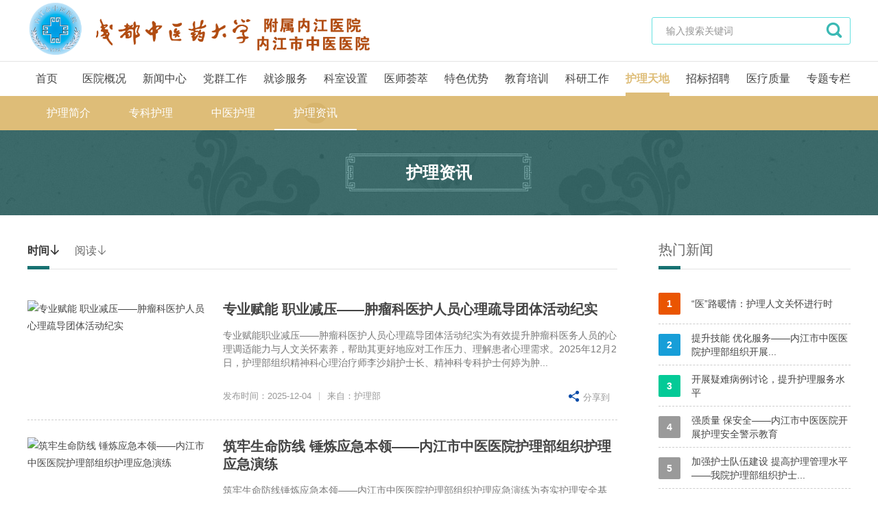

--- FILE ---
content_type: text/html
request_url: https://www.njszyy.com/nurse_news/
body_size: 15593
content:
<!DOCTYPE html>
<html lang="zh" class="no-js">
  <head>
    <meta charset="UTF-8">
    <meta http-equiv="X-UA-Compatible" content="IE=edge">
    <meta name="renderer" content="webkit">
    <meta name="viewport" content="width=1280">
    <meta name="author" content="Ruifox Inc.">
    <meta name="keywords" content="内江市中医医院,内江市老年病医院,内江市中医药研究所,成都中医药大学附属内江市中医医院,护理天地,护理资讯">
    <meta name="description" content="内江市中医医院（同时挂牌内江市老年病医院、内江市中医药研究所）是成都中医药大学、西南医科大学、重庆医科大学等院校临床教学基地，是中国人民解放军海军医院断肢再植指导基地、内江地区中医医疗、教学和科研中心。是国家级中医医师规范化培训基地、国家级中医助理全科医师规范化培训基地，四川省医师培训基地（麻醉、检验、影像）、四川省护士规范化培训基地、内江市中医药文化普及基地。">
    <title>护理资讯-护理天地-内江市中医医院</title>
    <link rel="shortcut icon" href="//static.njszyy.com/images/favicon.ico" type="image/x-icon">
    <link rel="stylesheet" href="//static.njszyy.com/css/animate.css">
    <link rel="stylesheet" href="//static.njszyy.com/css/style.css">
        <script>
      var html=document.getElementsByTagName("html")[0],domain="https://www.njszyy.com";
      html.setAttribute("class",html.className.replace(/no-js/,''));
            try {
        if (/Android|Windows Phone|iPhone|iPod/i.test(navigator.userAgent)) {
                    window.location.href="https://m.njszyy.com/nurse_news/";
                  }
      } catch (e) {}
          </script>
    <!--[if lt IE 9]>
    <script src="//static.njszyy.com/js/html5.js"></script>
    <script src="//static.njszyy.com/js/respond.min.js"></script>
    <![endif]-->
  </head>
  <!--[if lt IE 9]><body class="ie"><![endif]-->
  <!--[if !(IE 7) | !(IE 8)]><!-->
    <body >
    <!--<![endif]-->
    <header class="header" id="header">
      <div class="logo-row">
        <div class="layout clearfix">
          <a href="https://www.njszyy.com" class="logo fl clearfix"><img src="//static.njszyy.com/images/logo.png" alt="" /><span>内江市中医医院</span></a>
          <div class="search fr open open-allthetime" id="searchWrap">
            <form action="/search/" method="get">
              <div class="change-wrap clearfix">
                <input type="hidden" name="typeid" value="0" id="typeid"/>
                <input class="keyword" name="q" type="text" autocomplete="off" required="required" placeholder="输入搜索关键词" value="">
                <button class="btn search-submit" type="submit"><i class="iconfont">&#xe614;</i></button>
              </div>
            </form>
          </div>
        </div>
      </div>
      <nav class="nav main-nav wow fadeIn" id="nav">
        <ul class="clearfix layout nav-ul">
          <li ><a href="https://www.njszyy.com">首页</a></li>
                              <li ><a href="https://www.njszyy.com/introduce/">医院概况</a>
                                      <div class="subnav">
                <div class="layout clearfix">
                  <div class="dropTitle">
                    <h1><a href="https://www.njszyy.com/introduce/" >医院概况</a></h1>
                  </div>
                  <ul class="dropMenu">
                                        <li><a href="https://www.njszyy.com/introduce/" >医院简介</a></li>
                                        <li><a href="https://www.njszyy.com/honor/" >资质荣誉</a></li>
                                        <li><a href="https://www.njszyy.com/history/" >历史沿革</a></li>
                                        <li><a href="https://www.njszyy.com/institution/" >机构设置</a></li>
                                        <li><a href="https://www.njszyy.com/intro_yywh/" >医院文化</a></li>
                                      </ul>
                  <div class="menucontent">
                                        <div class="subcol">
                                                                      <h2><a href="https://www.njszyy.com/introduce/" >医院简介</a></h2>
                                                                        <p>成都中医药大学附属内江医院内江市中医医院简介：内江市中医医院是一所环境优美、功能健全、设备先进的国家三级甲等中医医院。医院占地近20...</p>
                        <a class="more" href="https://www.njszyy.com/introduce/">查看详细 +</a>
                        
                                                                  </div>
                  </div>
                  <div class="menuFixed">
                                                        <a href="https://www.njszyy.com/visitnotive/" title="就医指南">
                                            <i class="iconfont animated" content="&#xe90a;">&#xe90a;</i>
                      就医指南                    </a>
                                      <a href="https://www.njszyy.com/hos_guide/" title="医疗保险">
                                            <i class="iconfont animated" content=""></i>
                      医疗保险                    </a>
                                      <a href="https://www.njszyy.com/hos_appo/" title="预约途径">
                                            <i class="iconfont animated" content=""></i>
                      预约途径                    </a>
                                      <a href="" title="医院导航">
                                            <i class="iconfont animated" content=""></i>
                      医院导航                    </a>
                                    </div>
                </div>
              </div>
                      </li>
                    <li ><a href="https://www.njszyy.com/new_media/">新闻中心</a>
                                      <div class="subnav">
                <div class="layout clearfix">
                  <div class="dropTitle">
                    <h1><a href="https://www.njszyy.com/new_media/" >新闻中心</a></h1>
                  </div>
                  <ul class="dropMenu">
                                        <li><a href="https://www.njszyy.com/new_media/" >媒体报道</a></li>
                                        <li><a href="https://www.njszyy.com/affairs/" >政策条例</a></li>
                                        <li><a href="https://www.njszyy.com/news_hos/" >医院新闻</a></li>
                                        <li><a href="https://www.njszyy.com/news_anno/" >医院公告</a></li>
                                      </ul>
                  <div class="menucontent">
                                        <div class="subcol">
                                                                      <h2><a href="https://www.njszyy.com/news_hos/" >医院新闻</a></h2>
                                                <ul class="txt-list">
                                                      <li><a href="https://www.njszyy.com/news_hos/2025/wdL9gXej.html" title="专业赋能  职业减压——肿瘤科医护人员心理疏导团体活动纪实" >专业赋能  职业减压——肿瘤科医护人员心理疏导团体活动纪实</a></li>
                                                      <li><a href="https://www.njszyy.com/news_hos/2025/9aADn3ev.html" title="以培促学强基础，中西融合护健康--内江市中医医院组织护理中西医技能培训" >以培促学强基础，中西融合护健康--内江市中医医院组织护理中西医技能培训</a></li>
                                                      <li><a href="https://www.njszyy.com/news_hos/2025/7e5y8Ke2.html" title="中医强基层促进区域医疗质量同质化发展" >中医强基层促进区域医疗质量同质化发展</a></li>
                                                      <li><a href="https://www.njszyy.com/news_hos/2025/9aADD3ev.html" title="筑牢生命防线  锤炼应急本领——内江市中医医院护理部组织护理应急演练" >筑牢生命防线  锤炼应急本领——内江市中医医院护理部组织护理应急演练</a></li>
                                                  </ul>
                        
                                                                  </div>
                  </div>
                  <div class="menuFixed">
                                                        <a href="https://www.njszyy.com/visitnotive/" title="就医指南">
                                            <i class="iconfont animated" content="&#xe90a;">&#xe90a;</i>
                      就医指南                    </a>
                                      <a href="https://www.njszyy.com/hos_guide/" title="医疗保险">
                                            <i class="iconfont animated" content=""></i>
                      医疗保险                    </a>
                                      <a href="https://www.njszyy.com/hos_appo/" title="预约途径">
                                            <i class="iconfont animated" content=""></i>
                      预约途径                    </a>
                                      <a href="" title="医院导航">
                                            <i class="iconfont animated" content=""></i>
                      医院导航                    </a>
                                    </div>
                </div>
              </div>
                      </li>
                    <li ><a href="https://www.njszyy.com/party_work/">党群工作</a>
                                      <div class="subnav">
                <div class="layout clearfix">
                  <div class="dropTitle">
                    <h1><a href="https://www.njszyy.com/party_work/" >党群工作</a></h1>
                  </div>
                  <ul class="dropMenu">
                                        <li><a href="https://www.njszyy.com/party_work/" >党建和党风廉政建设</a></li>
                                        <li><a href="https://www.njszyy.com/culture_djhdflzjs/" >群团工作</a></li>
                                      </ul>
                  <div class="menucontent">
                                        <div class="subcol">
                                                                      <h2><a href="https://www.njszyy.com/culture_djhdflzjs/" >群团工作</a></h2>
                                                <ul class="txt-list">
                                                      <li><a href="https://www.njszyy.com/culture_djhdflzjs/2025/Qe1wrVbJ.html" title="医院团委参加“学习贯彻习近平新时代中国特色社会主义思想普法宣传暨义诊活动”" >医院团委参加“学习贯彻习近平新时代中国特色社会主义思想普法宣传暨义诊活动”</a></li>
                                                      <li><a href="https://www.njszyy.com/culture_djhdflzjs/2025/vbmZZGdY.html" title="羽动青春  医心向党——内江市中医医院参加首届团员青年羽毛球团体赛风采纪实" >羽动青春  医心向党——内江市中医医院参加首届团员青年羽毛球团体赛风采纪实</a></li>
                                                      <li><a href="https://www.njszyy.com/culture_djhdflzjs/2025/MvbmBRdY.html" title="内江市中医医院工会委员会、内江市中医医院女职工委员会联合举办庆祝“三八节”系列活动" >内江市中医医院工会委员会、内江市中医医院女职工委员会联合举办庆祝“三八节”系列活动</a></li>
                                                      <li><a href="https://www.njszyy.com/culture_djhdflzjs/2024/APdR3zeG.html" title="内江全市基层统战工作现场会现场调研内江市中医医院统战工作实践创新基地" >内江全市基层统战工作现场会现场调研内江市中医医院统战工作实践创新基地</a></li>
                                                  </ul>
                        
                                                                  </div>
                  </div>
                  <div class="menuFixed">
                                                        <a href="https://www.njszyy.com/visitnotive/" title="就医指南">
                                            <i class="iconfont animated" content="&#xe90a;">&#xe90a;</i>
                      就医指南                    </a>
                                      <a href="https://www.njszyy.com/hos_guide/" title="医疗保险">
                                            <i class="iconfont animated" content=""></i>
                      医疗保险                    </a>
                                      <a href="https://www.njszyy.com/hos_appo/" title="预约途径">
                                            <i class="iconfont animated" content=""></i>
                      预约途径                    </a>
                                      <a href="" title="医院导航">
                                            <i class="iconfont animated" content=""></i>
                      医院导航                    </a>
                                    </div>
                </div>
              </div>
                      </li>
                    <li ><a href="https://www.njszyy.com/visitnotive/">就诊服务</a>
                                      <div class="subnav">
                <div class="layout clearfix">
                  <div class="dropTitle">
                    <h1><a href="https://www.njszyy.com/visitnotive/" >就诊服务</a></h1>
                  </div>
                  <ul class="dropMenu">
                                        <li><a href="https://www.njszyy.com/visitnotive/" >就医指南</a></li>
                                        <li><a href="https://www.njszyy.com/hos_guide/" >医疗保险</a></li>
                                      </ul>
                  <div class="menucontent">
                                        <div class="subcol">
                                                                      <h2><a href="" ></a></h2>
                                                <ul class="txt-list">
                                                  </ul>
                        
                                                                  </div>
                  </div>
                  <div class="menuFixed">
                                                        <a href="https://www.njszyy.com/visitnotive/" title="就医指南">
                                            <i class="iconfont animated" content="&#xe90a;">&#xe90a;</i>
                      就医指南                    </a>
                                      <a href="https://www.njszyy.com/hos_guide/" title="医疗保险">
                                            <i class="iconfont animated" content=""></i>
                      医疗保险                    </a>
                                      <a href="https://www.njszyy.com/hos_appo/" title="预约途径">
                                            <i class="iconfont animated" content=""></i>
                      预约途径                    </a>
                                      <a href="" title="医院导航">
                                            <i class="iconfont animated" content=""></i>
                      医院导航                    </a>
                                    </div>
                </div>
              </div>
                      </li>
                    <li ><a href="https://www.njszyy.com/department/">科室设置</a>
                        <div class="subnav">
              <div class="layout clearfix">
                <div class="dropTitle">
                  <h1><a href="https://www.njszyy.com/department/">科室设置</a></h1>
                </div>
                <div class="department-subnav">
                                <div class="tab-con">
                                                <!-- 读取前3个分类的科室 -->
                                                                <dl>
                  <dt>手术科室</dt>
                  <dd>
                                      <a href="https://www.njszyy.com/department_gykszwka0/" target="_blank">手足外科</a>
                                      <a href="https://www.njszyy.com/department_geketgka02/" target="_blank">儿童骨科</a>
                                      <a href="https://www.njszyy.com/department_gskgjgka0/" target="_blank">创伤骨一科</a>
                                      <a href="https://www.njszyy.com/department_gsik/" target="_blank">关节骨一科</a>
                                      <a href="https://www.njszyy.com/department_gwkjzgka0/" target="_blank">脊柱骨一科</a>
                                      <a href="https://www.njszyy.com/department_glkgjgka0/" target="_blank">关节骨二科</a>
                                      <a href="https://www.njszyy.com/department_gqkjzgka0/" target="_blank">脊柱骨二科</a>
                                      <a href="https://www.njszyy.com/department_csgek/" target="_blank">创伤骨二科</a>
                                      <a href="https://www.njszyy.com/department_gbkjzgka0/" target="_blank">创伤骨三科</a>
                                      <a href="https://www.njszyy.com/department_gjkwcgjjka0/" target="_blank">骨关节及运动医学科</a>
                                      <a href="https://www.njszyy.com/department_wykptwka0/" target="_blank">普外科</a>
                                      <a href="https://www.njszyy.com/department_wekmnsjxwka0/" target="_blank">泌尿外科</a>
                                      <a href="https://www.njszyy.com/department_naowaike/" target="_blank">脑外科</a>
                                      <a href="https://www.njszyy.com/department_xwk/" target="_blank">胸外科</a>
                                      <a href="https://www.njszyy.com/department_wskzhwka0/" target="_blank">综合外科</a>
                                      <a href="https://www.njszyy.com/department_gcwka0/" target="_blank">肛肠科</a>
                                      <a href="https://www.njszyy.com/maternity/" target="_blank">妇产科</a>
                                      <a href="https://www.njszyy.com/department_yankea0/" target="_blank">眼科</a>
                                      <a href="https://www.njszyy.com/department_erbihoukea0/" target="_blank">耳鼻喉科</a>
                                      <a href="https://www.njszyy.com/department_mzksssa0/" target="_blank">麻醉科（手术室）</a>
                                    </dd>
                </dl>
                                                <dl>
                  <dt>非手术科室</dt>
                  <dd>
                                      <a href="https://www.njszyy.com/department_kqka0/" target="_blank">口腔科</a>
                                      <a href="https://www.njszyy.com/department_pfkhyxmra0/" target="_blank">皮肤科（医学美容科）</a>
                                      <a href="https://www.njszyy.com/department_nykgdpwgrxjba0/" target="_blank">肝胆脾胃病科（消化及感染性疾病科）</a>
                                      <a href="https://www.njszyy.com/department_nekzlka0/" target="_blank">肿瘤科</a>
                                      <a href="https://www.njszyy.com/department_nskfsnfmsba0/" target="_blank">风湿内分泌科</a>
                                      <a href="https://www.njszyy.com/department_nsknbka0/" target="_blank">脑病科（神经内科）</a>
                                      <a href="https://www.njszyy.com/department_nwkxxgxyba0/" target="_blank">心血液病科（心血管内科）</a>
                                      <a href="https://www.njszyy.com/department_nlkfbka0/" target="_blank">肺病科（呼吸与危重症医学科）</a>
                                      <a href="https://www.njszyy.com/department_nqkpwnba0/" target="_blank">脾胃脑病综合科（消化及神经内科））</a>
                                      <a href="https://www.njszyy.com/department_nbkxxgfba0/" target="_blank">心肺病综合科（心血管及呼吸内科））</a>
                                      <a href="https://www.njszyy.com/department_menzhenbua0/" target="_blank">门诊部</a>
                                      <a href="https://www.njszyy.com/department_jizhenkea0/" target="_blank">急诊科</a>
                                      <a href="https://www.njszyy.com/department_zzyxka0/" target="_blank">重症医学科</a>
                                      <a href="https://www.njszyy.com/department_ekxsesa0/" target="_blank">儿科（新生儿室）</a>
                                      <a href="https://www.njszyy.com/department_jska0/" target="_blank">精神科（心身疾病科）</a>
                                      <a href="https://www.njszyy.com/department_kfkxqa0/" target="_blank">康复一科</a>
                                      <a href="https://www.njszyy.com/department_kfklqa0/" target="_blank">康复二科</a>
                                      <a href="https://www.njszyy.com/department_tnttka0/" target="_blank">推拿科</a>
                                      <a href="https://www.njszyy.com/department_ttk/" target="_blank">疼痛科</a>
                                      <a href="https://www.njszyy.com/department_zwbkjktjgbbja0/" target="_blank">治未病科（健康体检、干部保健）</a>
                                      <a href="https://www.njszyy.com/department_lnbka0/" target="_blank">老年医学科</a>
                                      <a href="https://www.njszyy.com/department_sbk/" target="_blank">肾病科</a>
                                      <a href="https://www.njszyy.com/department_zhenjiuke/" target="_blank">针灸科</a>
                                      <a href="https://www.njszyy.com/department_qkyxk/" target="_blank">全科医学科</a>
                                    </dd>
                </dl>
                                                <dl>
                  <dt>医技科室</dt>
                  <dd>
                                      <a href="https://www.njszyy.com/department_yjkzyzjsa0/" target="_blank">药学部</a>
                                      <a href="https://www.njszyy.com/department_zyzjs/" target="_blank">中药制剂室</a>
                                      <a href="https://www.njszyy.com/department_fskjrsa0/" target="_blank">放射科</a>
                                      <a href="https://www.njszyy.com/department_gnka0/" target="_blank">超声医学科</a>
                                      <a href="https://www.njszyy.com/department_binglikea0/" target="_blank">病理科</a>
                                      <a href="https://www.njszyy.com/department_jianyankea0/" target="_blank">检验科</a>
                                      <a href="https://www.njszyy.com/department_shuxuekea0/" target="_blank">输血科</a>
                                      <a href="https://www.njszyy.com/department_yyka0/" target="_blank">营养科</a>
                                      <a href="https://www.njszyy.com/department_njsa0/" target="_blank">内镜室</a>
                                    </dd>
                </dl>
                                                                </div>
              </div>
              </div>
            </div>
                      </li>
                    <li ><a href="https://www.njszyy.com/expert/">医师荟萃</a>
                      </li>
                    <li ><a href="https://www.njszyy.com/cm_equipment/">特色优势</a>
                                      <div class="subnav">
                <div class="layout clearfix">
                  <div class="dropTitle">
                    <h1><a href="https://www.njszyy.com/cm_equipment/" >特色优势</a></h1>
                  </div>
                  <ul class="dropMenu">
                                        <li><a href="https://www.njszyy.com/cm_equipment/" >先进设备</a></li>
                                        <li><a href="https://www.njszyy.com/cm_preparation/" >特色制剂</a></li>
                                        <li><a href="https://www.njszyy.com/cm_legacy/" >中医传承</a></li>
                                        <li><a href="https://www.njszyy.com/chinese_medicine_ysbz/" >优势病种</a></li>
                                        <li><a href="https://www.njszyy.com/chinese_medicine_yljs/" >医疗技术</a></li>
                                        <li><a href="https://www.njszyy.com/chinese_medicine_myfc/" >名医风采</a></li>
                                        <li><a href="https://www.njszyy.com/chinese_medicine_mzygzs/" >名中医工作室</a></li>
                                      </ul>
                  <div class="menucontent">
                                        <div class="subcol">
                                                                      <h2><a href="https://www.njszyy.com/cm_preparation/" >特色制剂</a></h2>
                                                <ul class="txt-list">
                                                      <li><a href="https://www.njszyy.com/cm_preparation/2022/nXe0Pyex.html" title="参曲健脾颗粒" >参曲健脾颗粒</a></li>
                                                      <li><a href="https://www.njszyy.com/cm_preparation/2022/WPe9PBdL.html" title="银菊抗感颗粒" >银菊抗感颗粒</a></li>
                                                      <li><a href="https://www.njszyy.com/cm_preparation/2022/Vyb80gbv.html" title="扶正克感颗粒" >扶正克感颗粒</a></li>
                                                      <li><a href="https://www.njszyy.com/cm_preparation/2022/5xe72yd7.html" title="三金清热颗粒" >三金清热颗粒</a></li>
                                                  </ul>
                        
                                                                  </div>
                  </div>
                  <div class="menuFixed">
                                                        <a href="https://www.njszyy.com/visitnotive/" title="就医指南">
                                            <i class="iconfont animated" content="&#xe90a;">&#xe90a;</i>
                      就医指南                    </a>
                                      <a href="https://www.njszyy.com/hos_guide/" title="医疗保险">
                                            <i class="iconfont animated" content=""></i>
                      医疗保险                    </a>
                                      <a href="https://www.njszyy.com/hos_appo/" title="预约途径">
                                            <i class="iconfont animated" content=""></i>
                      预约途径                    </a>
                                      <a href="" title="医院导航">
                                            <i class="iconfont animated" content=""></i>
                      医院导航                    </a>
                                    </div>
                </div>
              </div>
                      </li>
                    <li ><a href="https://www.njszyy.com/edu_continue/">教育培训</a>
                                      <div class="subnav">
                <div class="layout clearfix">
                  <div class="dropTitle">
                    <h1><a href="https://www.njszyy.com/edu_continue/" >教育培训</a></h1>
                  </div>
                  <ul class="dropMenu">
                                        <li><a href="https://www.njszyy.com/edu_continue/" >继续教育</a></li>
                                        <li><a href="https://www.njszyy.com/edu_personnel/" >人才培养</a></li>
                                        <li><a href="https://www.njszyy.com/edu_manage/" >进修管理</a></li>
                                        <li><a href="https://www.njszyy.com/edu_enrollment/" >招生培训</a></li>
                                        <li><a href="https://www.njszyy.com/education_byhgl/" >毕业后管理</a></li>
                                      </ul>
                  <div class="menucontent">
                                        <div class="subcol">
                                                                      <h2><a href="https://www.njszyy.com/edu_continue/" >继续教育</a></h2>
                                                <ul class="txt-list">
                                                      <li><a href="https://www.njszyy.com/edu_continue/2025/8mepEyaM.html" title="精进医术，共谋发展——内江市中医医院开展2025年上半年职工进修工作会" >精进医术，共谋发展——内江市中医医院开展2025年上半年职工进修工作会</a></li>
                                                      <li><a href="https://www.njszyy.com/edu_continue/2024/GRb4lJbB.html" title="内江市中医医院2025年3月批次进修生招生简章（含医、护、药、技）" >内江市中医医院2025年3月批次进修生招生简章（含医、护、药、技）</a></li>
                                                      <li><a href="https://www.njszyy.com/edu_continue/2024/w9aARjbv.html" title="内江市中医医院2024年国家级中医药继续医学教育项目《慢性肺系疾病的中西医诊疗培训班》顺利举行" >内江市中医医院2024年国家级中医药继续医学教育项目《慢性肺系疾病的中西医诊疗培训班》顺利举行</a></li>
                                                      <li><a href="https://www.njszyy.com/edu_continue/2024/pnelBVbK.html" title="我院2024年度国家级中医药继续教育项目取得历史性突破" >我院2024年度国家级中医药继续教育项目取得历史性突破</a></li>
                                                  </ul>
                        
                                                                  </div>
                  </div>
                  <div class="menuFixed">
                                                        <a href="https://www.njszyy.com/visitnotive/" title="就医指南">
                                            <i class="iconfont animated" content="&#xe90a;">&#xe90a;</i>
                      就医指南                    </a>
                                      <a href="https://www.njszyy.com/hos_guide/" title="医疗保险">
                                            <i class="iconfont animated" content=""></i>
                      医疗保险                    </a>
                                      <a href="https://www.njszyy.com/hos_appo/" title="预约途径">
                                            <i class="iconfont animated" content=""></i>
                      预约途径                    </a>
                                      <a href="" title="医院导航">
                                            <i class="iconfont animated" content=""></i>
                      医院导航                    </a>
                                    </div>
                </div>
              </div>
                      </li>
                    <li ><a href="https://www.njszyy.com/tech_news/">科研工作</a>
                                      <div class="subnav">
                <div class="layout clearfix">
                  <div class="dropTitle">
                    <h1><a href="https://www.njszyy.com/tech_news/" >科研工作</a></h1>
                  </div>
                  <ul class="dropMenu">
                                        <li><a href="https://www.njszyy.com/tech_news/" >科技动态</a></li>
                                        <li><a href="https://www.njszyy.com/tech_subject_/" >重点学科</a></li>
                                        <li><a href="https://www.njszyy.com/scientific_research_zdzk_sjzdxk/" >重点专科</a></li>
                                        <li><a href="https://www.njszyy.com/scientific_research_gjywlcsyjg/" >国家药物临床试验机构</a></li>
                                      </ul>
                  <div class="menucontent">
                                        <div class="subcol">
                                                                      <h2><a href="https://www.njszyy.com/tech_news/" >科技动态</a></h2>
                                                <ul class="txt-list">
                                                      <li><a href="https://www.njszyy.com/tech_news/2025/zPdyR6eQ.html" title="科研座谈聚智慧，共谋发展谱新篇" >科研座谈聚智慧，共谋发展谱新篇</a></li>
                                                      <li><a href="https://www.njszyy.com/tech_news/2023/WPe9w3bL.html" title="医学研究  伦理护航" >医学研究  伦理护航</a></li>
                                                      <li><a href="https://www.njszyy.com/tech_news/2022/K9b6AlaE.html" title="“揭榜挂帅”创一流学科!我院国家级重点专科骨伤科获得 3 项省级科研课题立项" >“揭榜挂帅”创一流学科!我院国家级重点专科骨伤科获得 3 项省级科研课题立项</a></li>
                                                      <li><a href="https://www.njszyy.com/tech_news/2021/JxbonYag.html" title="《四川省医学会关于申报2021年四川省医学科研课题计划和青年创新课题计划的通知》" >《四川省医学会关于申报2021年四川省医学科研课题计划和青年创新课题计划的通知》</a></li>
                                                  </ul>
                        
                                                                  </div>
                  </div>
                  <div class="menuFixed">
                                                        <a href="https://www.njszyy.com/visitnotive/" title="就医指南">
                                            <i class="iconfont animated" content="&#xe90a;">&#xe90a;</i>
                      就医指南                    </a>
                                      <a href="https://www.njszyy.com/hos_guide/" title="医疗保险">
                                            <i class="iconfont animated" content=""></i>
                      医疗保险                    </a>
                                      <a href="https://www.njszyy.com/hos_appo/" title="预约途径">
                                            <i class="iconfont animated" content=""></i>
                      预约途径                    </a>
                                      <a href="" title="医院导航">
                                            <i class="iconfont animated" content=""></i>
                      医院导航                    </a>
                                    </div>
                </div>
              </div>
                      </li>
                    <li class="cur"><a href="https://www.njszyy.com/nurse_intro/">护理天地</a>
                                      <div class="subnav">
                <div class="layout clearfix">
                  <div class="dropTitle">
                    <h1><a href="https://www.njszyy.com/nurse_intro/" >护理天地</a></h1>
                  </div>
                  <ul class="dropMenu">
                                        <li><a href="https://www.njszyy.com/nurse_intro/" >护理简介</a></li>
                                        <li><a href="https://www.njszyy.com/nurse_subject/" >专科护理</a></li>
                                        <li><a href="https://www.njszyy.com/nursing_zyhl/" >中医护理</a></li>
                                        <li><a href="https://www.njszyy.com/nurse_news/" >护理资讯</a></li>
                                      </ul>
                  <div class="menucontent">
                                        <div class="subcol">
                                                                      <h2><a href="https://www.njszyy.com/nurse_intro/" >护理简介</a></h2>
                                                                        <p>内江市中医医院护理团队有着悠久的历史和优良的传统，现有护理人员526人，承担医院1130余张床位的临床护理。一直以来，护理团队秉承&ldquo;仁和...</p>
                        <a class="more" href="https://www.njszyy.com/nurse_intro/">查看详细 +</a>
                        
                                                                  </div>
                  </div>
                  <div class="menuFixed">
                                                        <a href="https://www.njszyy.com/visitnotive/" title="就医指南">
                                            <i class="iconfont animated" content="&#xe90a;">&#xe90a;</i>
                      就医指南                    </a>
                                      <a href="https://www.njszyy.com/hos_guide/" title="医疗保险">
                                            <i class="iconfont animated" content=""></i>
                      医疗保险                    </a>
                                      <a href="https://www.njszyy.com/hos_appo/" title="预约途径">
                                            <i class="iconfont animated" content=""></i>
                      预约途径                    </a>
                                      <a href="" title="医院导航">
                                            <i class="iconfont animated" content=""></i>
                      医院导航                    </a>
                                    </div>
                </div>
              </div>
                      </li>
                    <li ><a href="https://www.njszyy.com/hos_tender/">招标招聘</a>
                                      <div class="subnav">
                <div class="layout clearfix">
                  <div class="dropTitle">
                    <h1><a href="https://www.njszyy.com/hos_tender/" >招标招聘</a></h1>
                  </div>
                  <ul class="dropMenu">
                                        <li><a href="https://www.njszyy.com/hos_tender/" >招标信息</a></li>
                                        <li><a href="https://www.njszyy.com/hos_hr/" >招聘信息</a></li>
                                      </ul>
                  <div class="menucontent">
                                        <div class="subcol">
                                                                      <h2><a href="https://www.njszyy.com/hos_tender/" >招标信息</a></h2>
                                                <ul class="txt-list">
                                                      <li><a href="https://www.njszyy.com/hos_tender/2026/negJLGdw.html" title="内江市中医医院西林新区业务综合楼、地下室及夹层房产测绘服务询价公告" >内江市中医医院西林新区业务综合楼、地下室及夹层房产测绘服务询价公告</a></li>
                                                      <li><a href="https://www.njszyy.com/hos_tender/2025/Pe9rQBaL.html" title="内江市中医医院2026年沼气化粪池清掏、污水处理站淤泥处置、化学性废物处置、废紫外线灯管处置等服务市场调研公告" >内江市中医医院2026年沼气化粪池清掏、污水处理站淤泥处置、化学性废物处置、废紫外线灯管处置等服务市场调研公告</a></li>
                                                      <li><a href="https://www.njszyy.com/hos_tender/2025/QeZ6Vwep.html" title="内江市中医医院2026年数据库存储扩容项目市场调研公告" >内江市中医医院2026年数据库存储扩容项目市场调研公告</a></li>
                                                      <li><a href="https://www.njszyy.com/hos_tender/2025/BeXDo5ey.html" title="对接服务拟采用直接采购的公示" >对接服务拟采用直接采购的公示</a></li>
                                                  </ul>
                        
                                                                  </div>
                  </div>
                  <div class="menuFixed">
                                                        <a href="https://www.njszyy.com/visitnotive/" title="就医指南">
                                            <i class="iconfont animated" content="&#xe90a;">&#xe90a;</i>
                      就医指南                    </a>
                                      <a href="https://www.njszyy.com/hos_guide/" title="医疗保险">
                                            <i class="iconfont animated" content=""></i>
                      医疗保险                    </a>
                                      <a href="https://www.njszyy.com/hos_appo/" title="预约途径">
                                            <i class="iconfont animated" content=""></i>
                      预约途径                    </a>
                                      <a href="" title="医院导航">
                                            <i class="iconfont animated" content=""></i>
                      医院导航                    </a>
                                    </div>
                </div>
              </div>
                      </li>
                    <li ><a href="https://www.njszyy.com/quality_news/">医疗质量</a>
                                      <div class="subnav">
                <div class="layout clearfix">
                  <div class="dropTitle">
                    <h1><a href="https://www.njszyy.com/quality_news/" >医疗质量</a></h1>
                  </div>
                  <ul class="dropMenu">
                                        <li><a href="https://www.njszyy.com/quality_news/" >质控简讯</a></li>
                                        <li><a href="https://www.njszyy.com/quality_branch/" >质控分中心</a></li>
                                      </ul>
                  <div class="menucontent">
                                        <div class="subcol">
                                                                      <h2><a href="https://www.njszyy.com/quality_news/" >质控简讯</a></h2>
                                                <ul class="txt-list">
                                                      <li><a href="https://www.njszyy.com/quality_news/2025/Rb4x8VbB.html" title="中医强基层促进区域医疗质量同质化发展" >中医强基层促进区域医疗质量同质化发展</a></li>
                                                      <li><a href="https://www.njszyy.com/quality_news/2025/Le31lOb6.html" title="中医强基层促进区域医疗质量同质化发展" >中医强基层促进区域医疗质量同质化发展</a></li>
                                                      <li><a href="https://www.njszyy.com/quality_news/2024/GRb4AkdB.html" title="以赛促学，夯实医疗质量  记《病历书写基本规范》知识竞赛" >以赛促学，夯实医疗质量  记《病历书写基本规范》知识竞赛</a></li>
                                                      <li><a href="https://www.njszyy.com/quality_news/2024/46dB42a7.html" title="抓落实、提能力、促整改——记提升病历内涵质量系列活动之二" >抓落实、提能力、促整改——记提升病历内涵质量系列活动之二</a></li>
                                                  </ul>
                        
                                                                  </div>
                  </div>
                  <div class="menuFixed">
                                                        <a href="https://www.njszyy.com/visitnotive/" title="就医指南">
                                            <i class="iconfont animated" content="&#xe90a;">&#xe90a;</i>
                      就医指南                    </a>
                                      <a href="https://www.njszyy.com/hos_guide/" title="医疗保险">
                                            <i class="iconfont animated" content=""></i>
                      医疗保险                    </a>
                                      <a href="https://www.njszyy.com/hos_appo/" title="预约途径">
                                            <i class="iconfont animated" content=""></i>
                      预约途径                    </a>
                                      <a href="" title="医院导航">
                                            <i class="iconfont animated" content=""></i>
                      医院导航                    </a>
                                    </div>
                </div>
              </div>
                      </li>
                    <li ><a href="https://www.njszyy.com/specials/">专题专栏</a>
                      </li>
                  </ul>
        <div class="float-bg" id="float_bg"></div>
      </nav>
    </header>
  <div class="second-nav-wrap">
      <div class="second-nav-list">
      <ul class="layout clearfix">
                          <li>
            <a href="https://www.njszyy.com/nurse_intro/">护理简介</a>
          </li>
                  <li>
            <a href="https://www.njszyy.com/nurse_subject/">专科护理</a>
          </li>
                  <li>
            <a href="https://www.njszyy.com/nursing_zyhl/">中医护理</a>
          </li>
                  <li class="cur"            >
            <a href="https://www.njszyy.com/nurse_news/">护理资讯</a>
          </li>
              </ul>
    </div>
  </div>
<div class="three-nav-wrap">
                                                              <div class="bg-img" style="background-image:url(//static.njszyy.com/images/default-bg.jpg);">
    <div class="cover"></div>          <div class="second">
        <div class="layout">
          <h1>护理资讯</h1>
        </div>
      </div>
          </div>
</div><div class="container">
  <div class="layout clearfix mt40">
    <div class="inner-news-split">
      <div class="inner-list-item fl">
        <div class="inner-list-tit clearfix">
          <h2 class="tab-tit fl">
            <a href="https://www.njszyy.com/nurse_news/" class="cur">时间<i class="iconfont">&#xe628;</i></a><a href="/nurse_news/1/r/h/" >阅读<i class="iconfont">&#xe628;</i></a>
          </h2>
        </div>
                                        <div class="inner-list-content">
                                  <ul class="news-list">
                        <li class="hasthumb">
              <a class="thumb" href="https://www.njszyy.com/nurse_news/2025/YaOYyYdx.html" ><img src="https://oss.njszyy.com/20251204/102338816_260_150_50.png" alt="专业赋能  职业减压——肿瘤科医护人员心理疏导团体活动纪实"/></a>              <div class="title">
                <h2><a href="https://www.njszyy.com/nurse_news/2025/YaOYyYdx.html" >专业赋能  职业减压——肿瘤科医护人员心理疏导团体活动纪实</a></h2>
                <p>专业赋能职业减压&mdash;&mdash;肿瘤科医护人员心理疏导团体活动纪实为有效提升肿瘤科医务人员的心理调适能力与人文关怀素养，帮助其更好地应对工作压力、理解患者心理需求。2025年12月2日，护理部组织精神科心理治疗师李沙娟护士长、精神科专科护士何婷为肿...</p>
              </div>
              <div class="info clearfix">
                <div class="fl mark">发布时间：2025-12-04<u>|</u>来自：护理部</div>
                <div class="fr share">
                  <span><i class="iconfont">&#xe64f;</i>分享到</span>
                  <div class="bdsharebuttonbox">
                    <a class="bds_weixin" data-cmd="weixin" title="微信"></a>
                    <a class="bds_tsina" data-cmd="tsina" title="微博"></a>
                    <a class="bds_qzone" data-cmd="qzone" title="QQ空间"></a>
                    <!-- <a class="bds_twi" data-cmd="twi" title="Twitter"></a> -->
                    <!-- <a class="bds_fbook" data-cmd="fbook" title="Facebook"></a> -->
                  </div>
                </div>
              </div>
            </li>
                        <li class="hasthumb">
              <a class="thumb" href="https://www.njszyy.com/nurse_news/2025/oeERRYa0.html" ><img src="https://oss.njszyy.com/20250926/084805964_260_150_50.png" alt="筑牢生命防线  锤炼应急本领——内江市中医医院护理部组织护理应急演练"/></a>              <div class="title">
                <h2><a href="https://www.njszyy.com/nurse_news/2025/oeERRYa0.html" >筑牢生命防线  锤炼应急本领——内江市中医医院护理部组织护理应急演练</a></h2>
                <p>筑牢生命防线锤炼应急本领&mdash;&mdash;内江市中医医院护理部组织护理应急演练为夯实护理安全基石，提升护理团队应急处理能力，检验护理应急预案的可实施性，规范应急处置流程，增强护理人员的风险防范意识。护理部于2025年9月25日15:00，在健民楼二楼会议室...</p>
              </div>
              <div class="info clearfix">
                <div class="fl mark">发布时间：2025-09-26<u>|</u>来自：护理部</div>
                <div class="fr share">
                  <span><i class="iconfont">&#xe64f;</i>分享到</span>
                  <div class="bdsharebuttonbox">
                    <a class="bds_weixin" data-cmd="weixin" title="微信"></a>
                    <a class="bds_tsina" data-cmd="tsina" title="微博"></a>
                    <a class="bds_qzone" data-cmd="qzone" title="QQ空间"></a>
                    <!-- <a class="bds_twi" data-cmd="twi" title="Twitter"></a> -->
                    <!-- <a class="bds_fbook" data-cmd="fbook" title="Facebook"></a> -->
                  </div>
                </div>
              </div>
            </li>
                        <li class="hasthumb">
              <a class="thumb" href="https://www.njszyy.com/nurse_news/2025/zbqxx0ap.html" ><img src="https://oss.njszyy.com/20250923/100835808_260_150_50.png" alt="市中医医院成功举办省级中医药继教项目《中医适宜技术在骨科围手术期患者中的运用与实践培训班》"/></a>              <div class="title">
                <h2><a href="https://www.njszyy.com/nurse_news/2025/zbqxx0ap.html" >市中医医院成功举办省级中医药继教项目《中医适宜技术在骨科围手术期患者中...</a></h2>
                <p>市中医医院成功举办省级中医药继教项目《中医适宜技术在骨科围手术期患者中的运用与实践培训班》为进一步提高护理人员中医适宜技术在骨科围手术期患者中的应用与实践水平，提升临床护理能力和护理服务创新思维，由成都中医药大学附属内江医院&middot;内江...</p>
              </div>
              <div class="info clearfix">
                <div class="fl mark">发布时间：2025-09-23<u>|</u>来自：护理部</div>
                <div class="fr share">
                  <span><i class="iconfont">&#xe64f;</i>分享到</span>
                  <div class="bdsharebuttonbox">
                    <a class="bds_weixin" data-cmd="weixin" title="微信"></a>
                    <a class="bds_tsina" data-cmd="tsina" title="微博"></a>
                    <a class="bds_qzone" data-cmd="qzone" title="QQ空间"></a>
                    <!-- <a class="bds_twi" data-cmd="twi" title="Twitter"></a> -->
                    <!-- <a class="bds_fbook" data-cmd="fbook" title="Facebook"></a> -->
                  </div>
                </div>
              </div>
            </li>
                        <li class="hasthumb">
              <a class="thumb" href="https://www.njszyy.com/nurse_news/2025/vbmZZ9dY.html" ><img src="https://oss.njszyy.com/20250918/173505353_260_150_50.png" alt="我院成功举办省中医药继教项目《杵针疗法在基层医院的推广应用培训班》"/></a>              <div class="title">
                <h2><a href="https://www.njszyy.com/nurse_news/2025/vbmZZ9dY.html" >我院成功举办省中医药继教项目《杵针疗法在基层医院的推广应用培训班》</a></h2>
                <p>我院成功举办省中医药继教项目《杵针疗法在基层医院的推广应用培训班》为充分发挥中医药特色优势，提升基层医疗机构护理人员中医药服务能力，由成都中医药大学附属内江医院•内江市中医医院及内江市中医护理质量控制中心联合主办的2025年四川省中医...</p>
              </div>
              <div class="info clearfix">
                <div class="fl mark">发布时间：2025-09-18<u>|</u>来自：护理部</div>
                <div class="fr share">
                  <span><i class="iconfont">&#xe64f;</i>分享到</span>
                  <div class="bdsharebuttonbox">
                    <a class="bds_weixin" data-cmd="weixin" title="微信"></a>
                    <a class="bds_tsina" data-cmd="tsina" title="微博"></a>
                    <a class="bds_qzone" data-cmd="qzone" title="QQ空间"></a>
                    <!-- <a class="bds_twi" data-cmd="twi" title="Twitter"></a> -->
                    <!-- <a class="bds_fbook" data-cmd="fbook" title="Facebook"></a> -->
                  </div>
                </div>
              </div>
            </li>
                        <li class="hasthumb">
              <a class="thumb" href="https://www.njszyy.com/nurse_news/2025/Xe0RRLbx.html" ><img src="https://oss.njszyy.com/20250818/081754714_260_150_50.png" alt="筑基础精技能促提升——护理部组织开展中西医技能培训"/></a>              <div class="title">
                <h2><a href="https://www.njszyy.com/nurse_news/2025/Xe0RRLbx.html" >筑基础精技能促提升——护理部组织开展中西医技能培训</a></h2>
                <p>筑基础精技能促提升&mdash;&mdash;护理部组织开展中西医技能培训为进一步夯实护理人员基础技能，提升护理业务水平，保障护理安全，改善患者就医体验，成都中医药大学附属内江医院&middot;内江市中医医院护理部于8月12日下午在健民楼二楼会议室进行了中西医技能培训...</p>
              </div>
              <div class="info clearfix">
                <div class="fl mark">发布时间：2025-08-18<u>|</u>来自：护理部</div>
                <div class="fr share">
                  <span><i class="iconfont">&#xe64f;</i>分享到</span>
                  <div class="bdsharebuttonbox">
                    <a class="bds_weixin" data-cmd="weixin" title="微信"></a>
                    <a class="bds_tsina" data-cmd="tsina" title="微博"></a>
                    <a class="bds_qzone" data-cmd="qzone" title="QQ空间"></a>
                    <!-- <a class="bds_twi" data-cmd="twi" title="Twitter"></a> -->
                    <!-- <a class="bds_fbook" data-cmd="fbook" title="Facebook"></a> -->
                  </div>
                </div>
              </div>
            </li>
                        <li class="hasthumb">
              <a class="thumb" href="https://www.njszyy.com/nurse_news/2025/6dBBoYd7.html" ><img src="https://oss.njszyy.com/20250724/152606763_260_150_50.png" alt="家人住院不用慌  免陪照护来帮忙——内江市中医医院开展“免陪照护”服务试点工作"/></a>              <div class="title">
                <h2><a href="https://www.njszyy.com/nurse_news/2025/6dBBoYd7.html" >家人住院不用慌  免陪照护来帮忙&mdash;&mdash;内江市中医医院开展&ldquo;免陪照护&rdquo;服务...</a></h2>
                <p>家人住院不用慌免陪照护来帮忙&mdash;&mdash;内江市中医医院开展&ldquo;免陪照护&rdquo;服务试点工作为缓解&ldquo;一人住院，全家忙乱&rdquo;的难题，进一步改善患者就医体验，我院携手专业陪护机构，分别在老年医学科、关节骨一科、脑病科开展免陪照护服务试点工作，并进行&ldquo;无陪...</p>
              </div>
              <div class="info clearfix">
                <div class="fl mark">发布时间：2025-07-24<u>|</u>来自：护理部</div>
                <div class="fr share">
                  <span><i class="iconfont">&#xe64f;</i>分享到</span>
                  <div class="bdsharebuttonbox">
                    <a class="bds_weixin" data-cmd="weixin" title="微信"></a>
                    <a class="bds_tsina" data-cmd="tsina" title="微博"></a>
                    <a class="bds_qzone" data-cmd="qzone" title="QQ空间"></a>
                    <!-- <a class="bds_twi" data-cmd="twi" title="Twitter"></a> -->
                    <!-- <a class="bds_fbook" data-cmd="fbook" title="Facebook"></a> -->
                  </div>
                </div>
              </div>
            </li>
                        <li class="hasthumb">
              <a class="thumb" href="https://www.njszyy.com/nurse_news/2025/LDdwM8a1.html" ><img src="https://oss.njszyy.com/20250609/153155834_260_150_50.png" alt="凝聚团队力量  共促能力提升"/></a>              <div class="title">
                <h2><a href="https://www.njszyy.com/nurse_news/2025/LDdwM8a1.html" >凝聚团队力量  共促能力提升</a></h2>
                <p>凝聚团队力量共促能力提升为提升护理管理效能，强化护理服务品质，护理部联合运营部于2025年6月6日在健民楼4楼会议室进行护士长管理经验交流活动，全院护士长、各科室运营助理、临床科室主任代表共计80余人参加，会议由护理部主任许红梅主持。关节...</p>
              </div>
              <div class="info clearfix">
                <div class="fl mark">发布时间：2025-06-09<u>|</u>来自：护理部</div>
                <div class="fr share">
                  <span><i class="iconfont">&#xe64f;</i>分享到</span>
                  <div class="bdsharebuttonbox">
                    <a class="bds_weixin" data-cmd="weixin" title="微信"></a>
                    <a class="bds_tsina" data-cmd="tsina" title="微博"></a>
                    <a class="bds_qzone" data-cmd="qzone" title="QQ空间"></a>
                    <!-- <a class="bds_twi" data-cmd="twi" title="Twitter"></a> -->
                    <!-- <a class="bds_fbook" data-cmd="fbook" title="Facebook"></a> -->
                  </div>
                </div>
              </div>
            </li>
                        <li class="hasthumb">
              <a class="thumb" href="https://www.njszyy.com/nurse_news/2025/pmbk96ez.html" ><img src="https://oss.njszyy.com/20250527/144615287_260_150_50.png" alt="深化院校融合  传承中医适宜技术"/></a>              <div class="title">
                <h2><a href="https://www.njszyy.com/nurse_news/2025/pmbk96ez.html" >深化院校融合  传承中医适宜技术</a></h2>
                <p>深化院校融合传承中医适宜技术为深化职业教育&ldquo;双师型&rdquo;教师队伍建设，推动临床实践与职业教育教学深度融合，四川省内江医科学校5名青年专业课教师参加了内江市中医医院为期28天的《中职教育培训项目教师企业实践培训》。按照《教师企业实践培训参...</p>
              </div>
              <div class="info clearfix">
                <div class="fl mark">发布时间：2025-05-27<u>|</u>来自：护理部</div>
                <div class="fr share">
                  <span><i class="iconfont">&#xe64f;</i>分享到</span>
                  <div class="bdsharebuttonbox">
                    <a class="bds_weixin" data-cmd="weixin" title="微信"></a>
                    <a class="bds_tsina" data-cmd="tsina" title="微博"></a>
                    <a class="bds_qzone" data-cmd="qzone" title="QQ空间"></a>
                    <!-- <a class="bds_twi" data-cmd="twi" title="Twitter"></a> -->
                    <!-- <a class="bds_fbook" data-cmd="fbook" title="Facebook"></a> -->
                  </div>
                </div>
              </div>
            </li>
                        <li class="hasthumb">
              <a class="thumb" href="https://www.njszyy.com/nurse_news/2025/GRb4p7bB.html" ><img src="https://oss.njszyy.com/20250512/172122334_260_150_50.png" alt="守护生命  绽放芳华——成都中医药大学附属内江医院·内江市中医医院开展纪念“5·12”国际护士节系列活动暨表扬大会"/></a>              <div class="title">
                <h2><a href="https://www.njszyy.com/nurse_news/2025/GRb4p7bB.html" >守护生命  绽放芳华&mdash;&mdash;成都中医药大学附属内江医院&middot;内江市中医医院开展...</a></h2>
                <p>守护生命绽放芳华&mdash;&mdash;成都中医药大学附属内江医院&middot;内江市中医医院开展纪念&ldquo;5&middot;12&rdquo;国际护士节系列活动暨表扬大会以爱为药，向光而行。在第114个国际护士节来临之际，5月9日下午，成都中医药大学附属内江医院&middot;内江市中医医院在健民楼二楼会议室举...</p>
              </div>
              <div class="info clearfix">
                <div class="fl mark">发布时间：2025-05-12<u>|</u>来自：护理部</div>
                <div class="fr share">
                  <span><i class="iconfont">&#xe64f;</i>分享到</span>
                  <div class="bdsharebuttonbox">
                    <a class="bds_weixin" data-cmd="weixin" title="微信"></a>
                    <a class="bds_tsina" data-cmd="tsina" title="微博"></a>
                    <a class="bds_qzone" data-cmd="qzone" title="QQ空间"></a>
                    <!-- <a class="bds_twi" data-cmd="twi" title="Twitter"></a> -->
                    <!-- <a class="bds_fbook" data-cmd="fbook" title="Facebook"></a> -->
                  </div>
                </div>
              </div>
            </li>
                        <li class="hasthumb">
              <a class="thumb" href="https://www.njszyy.com/nurse_news/2025/QBeXjvby.html" ><img src="https://oss.njszyy.com/20250508/145408432_260_150_50.png" alt="护理专家齐上阵，义诊科普护安康——市中医医院开展义诊活动"/></a>              <div class="title">
                <h2><a href="https://www.njszyy.com/nurse_news/2025/QBeXjvby.html" >护理专家齐上阵，义诊科普护安康——市中医医院开展义诊活动</a></h2>
                <p>护理专家齐上阵，义诊科普护安康&mdash;&mdash;市中医医院开展义诊活动为迎接第114个国际护士节，弘扬南丁格尔精神，提升全民健康素养，5月7日上午，内江市中医医院在大洲广场开展以&ldquo;科普同襄行，智启健康路&rdquo;、&ldquo;关爱护士队伍，守护人民健康&rdquo;纪念5.12&ldquo;国...</p>
              </div>
              <div class="info clearfix">
                <div class="fl mark">发布时间：2025-05-08<u>|</u>来自：护理部</div>
                <div class="fr share">
                  <span><i class="iconfont">&#xe64f;</i>分享到</span>
                  <div class="bdsharebuttonbox">
                    <a class="bds_weixin" data-cmd="weixin" title="微信"></a>
                    <a class="bds_tsina" data-cmd="tsina" title="微博"></a>
                    <a class="bds_qzone" data-cmd="qzone" title="QQ空间"></a>
                    <!-- <a class="bds_twi" data-cmd="twi" title="Twitter"></a> -->
                    <!-- <a class="bds_fbook" data-cmd="fbook" title="Facebook"></a> -->
                  </div>
                </div>
              </div>
            </li>
                      </ul>
                
        </div>
        <div class="pager mt25"><span>共8页</span><a class="pager-prev disabled" href="javascript:void(0);">上一页</a><a attr-pages="8" href="/nurse_news/" class="cur" >1</a><a href="/nurse_news/2/" >2</a><a href="/nurse_news/3/" >3</a><a href="/nurse_news/4/" >4</a><span>...</span><a href="/nurse_news/8/">8</a><a class="pager-next" href="/nurse_news/2/" >下一页</a><input class="page-number" type="number" min="1" max="8"/><button class="goto" data-all="8" data-url="/nurse_news/TAG_PAGE/">跳转</button></div>
      </div>
      <div class="fr">
  <div class="inner-list-item">
    <div class="inner-list-tit">
      <a class="fl" href="javascript:;">热门新闻</a>
    </div>
    <div class="inner-list-content">
                                <ul class="hot-news-list">
                          <li><a href="https://www.njszyy.com/nurse_news/2024/BDbDzkel.html" title="“医”路暖情：护理人文关怀进行时"><em class="top1">1</em>“医”路暖情：护理人文关怀进行时</a></li>
                                        <li><a href="https://www.njszyy.com/nurse_news/2024/nXe05Nax.html" title="提升技能    优化服务——内江市中医医院护理部组织开展中西医技能培训"><em class="top2">2</em>提升技能    优化服务&mdash;&mdash;内江市中医医院护理部组织开展...</a></li>
                                        <li><a href="https://www.njszyy.com/nurse_news/2024/4oeEn4a0.html" title="开展疑难病例讨论，提升护理服务水平"><em class="top3">3</em>开展疑难病例讨论，提升护理服务水平</a></li>
                                        <li><a href="https://www.njszyy.com/nurse_news/2024/YqaQ9Man.html" title="强质量  保安全——内江市中医医院开展护理安全警示教育"><em class="top4">4</em>强质量  保安全——内江市中医医院开展护理安全警示教育</a></li>
                                        <li><a href="https://www.njszyy.com/nurse_news/2022/y1aKyYdQ.html" title="加强护士队伍建设 提高护理管理水平——我院护理部组织护士长能力提升培训"><em class="top5">5</em>加强护士队伍建设 提高护理管理水平&mdash;&mdash;我院护理部组织护士...</a></li>
                                        <li><a href="https://www.njszyy.com/nurse_news/2021/X7axzldy.html" title="提升中医护理技术  助力中医护理发展"><em class="top6">6</em>提升中医护理技术  助力中医护理发展</a></li>
                                        <li><a href="https://www.njszyy.com/nurse_news/2021/olej54dj.html" title="提升护理质量    保障护理安全  ——内江市护理质控分中心调研督导检查"><em class="top7">7</em>提升护理质量    保障护理安全  &mdash;&mdash;内江市护理质控分...</a></li>
                                        <li><a href="https://www.njszyy.com/nurse_news/2020/jnegZ6dw.html" title="夯基础   强质量   升内涵"><em class="top8">8</em>夯基础   强质量   升内涵</a></li>
                                        <li><a href="https://www.njszyy.com/nurse_news/2020/nXe0YXax.html" title="规范培训  严格考核提升护理规培质量"><em class="top9">9</em>规范培训  严格考核提升护理规培质量</a></li>
                                    </ul>
              
    </div>
  </div>
            <div class="inner-list-item mt25">
        <div class="inner-list-tit">
          <a class="fl" href="javascript:;">视频新闻</a>
        </div>
        <div class="inner-list-content">
          <ul class="right-video-list"> <!-- right-video-list为左右结构的类名； 图片与文字上下结构的class名为 video-news-list 如果不明白可以替换一下类名 看一下-->
                          <li>
                <a class="thumb" href="https://www.njszyy.com/news_video/2021/w9aAOdvM.html">
                  <img src="https://video.my120.org/7bcbd0ada780424aaeebe1f328d73f53/covers/cdf2adfa6aa34241995e19c4a055cd4e-00005.jpg" alt="沱江中医（立冬）"/>
                  <i class="iconfont">&#xe61d;</i>
                </a>
                <a href="https://www.njszyy.com/news_video/2021/w9aAOdvM.html" class="title" title="沱江中医（立冬）">沱江中医（立冬）</a>
                <div class="mark">来自：宣传办</div>
              </li>
                          <li>
                <a class="thumb" href="https://www.njszyy.com/news_video/2021/xkazYeJ0.html">
                  <img src="https://video.my120.org/493d8cd8639948ca9959a7a403c85ad9/covers/e26f9c80f46c410191972f6d4242f61d-00003.jpg" alt="爱在重阳节 情暖敬老院"/>
                  <i class="iconfont">&#xe61d;</i>
                </a>
                <a href="https://www.njszyy.com/news_video/2021/xkazYeJ0.html" class="title" title="爱在重阳节 情暖敬老院">爱在重阳节 情暖敬老院</a>
                <div class="mark">来自：宣传办</div>
              </li>
                          <li>
                <a class="thumb" href="https://www.njszyy.com/news_video/2021/X7ax9byv.html">
                  <img src="https://video.my120.org/33b0ba894a594856b6db15328e9c19e9/covers/c7b28c5349934e8d86d61c2c8f8ab5fb-00005.jpg" alt="八段锦"/>
                  <i class="iconfont">&#xe61d;</i>
                </a>
                <a href="https://www.njszyy.com/news_video/2021/X7ax9byv.html" class="title" title="八段锦">八段锦</a>
                <div class="mark">来自：宣传办</div>
              </li>
                          <li>
                <a class="thumb" href="https://www.njszyy.com/news_video/2020/l9avmeG1.html">
                  <img src="https://video.my120.org/3fd5888343a446febaec919bec1d80af/covers/60578923fdf64655be947f5f2ee691ca-00005.jpg" alt="沱江中医——儿保"/>
                  <i class="iconfont">&#xe61d;</i>
                </a>
                <a href="https://www.njszyy.com/news_video/2020/l9avmeG1.html" class="title" title="沱江中医——儿保">沱江中医——儿保</a>
                <div class="mark">来自：系统</div>
              </li>
                          <li>
                <a class="thumb" href="https://www.njszyy.com/news_video/2020/MYerEdOB.html">
                  <img src="https://video.my120.org/f0752ed5424a41c1a95508484f45ecbb/covers/f7c0e4cf95984a49a7b957d410d523aa-00005.jpg" alt="春季护肤科普视频"/>
                  <i class="iconfont">&#xe61d;</i>
                </a>
                <a href="https://www.njszyy.com/news_video/2020/MYerEdOB.html" class="title" title="春季护肤科普视频">春季护肤科普视频</a>
                <div class="mark">来自：系统</div>
              </li>
                          <li>
                <a class="thumb" href="https://www.njszyy.com/news_video/2020/4zbq2dpr.html">
                  <img src="https://video.my120.org/a76e51fc149941b18aaf21a00c09e7dc/covers/e37438f0b9af4b39a76543d60fd14a2c-00005.jpg" alt="《沱江中医》痛风知多少"/>
                  <i class="iconfont">&#xe61d;</i>
                </a>
                <a href="https://www.njszyy.com/news_video/2020/4zbq2dpr.html" class="title" title="《沱江中医》痛风知多少">《沱江中医》痛风知多少</a>
                <div class="mark">来自：系统</div>
              </li>
                      </ul>
        </div>
      </div>
      

    <!-- 等于1时，图片新闻为上下结构；等于0时为左右结构，样式与左右结构的热门视频雷同 -->
                      <div class="inner-list-item mt25">
          <div class="inner-list-tit">
            <a class="fl" href="javascript:;">图片新闻</a>
          </div>
          <div class="inner-list-content">
            <ul class="right-video-list clearfix">
                              <li>
                  <a class="thumb" href="https://www.njszyy.com/nurse_news/2025/YaOYyYdx.html">
                    <img src="https://oss.njszyy.com/20251204/102338816_162_108_50.png" alt="专业赋能  职业减压——肿瘤科医护人员心理疏导团体活动纪实"/>
                  </a>
                  <a href="https://www.njszyy.com/nurse_news/2025/YaOYyYdx.html" class="title" title="专业赋能  职业减压——肿瘤科医护人员心理疏导团体活动纪实">专业赋能  职业减压——肿瘤科医护人员心理疏导团体活动纪实</a>
                </li>
                              <li>
                  <a class="thumb" href="https://www.njszyy.com/nurse_news/2025/oeERRYa0.html">
                    <img src="https://oss.njszyy.com/20250926/084805964_162_108_50.png" alt="筑牢生命防线  锤炼应急本领——内江市中医医院护理部组织护理应急演练"/>
                  </a>
                  <a href="https://www.njszyy.com/nurse_news/2025/oeERRYa0.html" class="title" title="筑牢生命防线  锤炼应急本领——内江市中医医院护理部组织护理应急演练">筑牢生命防线  锤炼应急本领——内江市中医医院护理部组织护理应急演练</a>
                </li>
                              <li>
                  <a class="thumb" href="https://www.njszyy.com/nurse_news/2025/zbqxx0ap.html">
                    <img src="https://oss.njszyy.com/20250923/100835808_162_108_50.png" alt="市中医医院成功举办省级中医药继教项目《中医适宜技术在骨科围手术期患者中的运用与实践培训班》"/>
                  </a>
                  <a href="https://www.njszyy.com/nurse_news/2025/zbqxx0ap.html" class="title" title="市中医医院成功举办省级中医药继教项目《中医适宜技术在骨科围手术期患者中的运用与实践培训班》">市中医医院成功举办省级中医药继教项目《中医适宜技术在骨科围手术期患者中的运用...</a>
                </li>
                              <li>
                  <a class="thumb" href="https://www.njszyy.com/nurse_news/2025/vbmZZ9dY.html">
                    <img src="https://oss.njszyy.com/20250918/173505353_162_108_50.png" alt="我院成功举办省中医药继教项目《杵针疗法在基层医院的推广应用培训班》"/>
                  </a>
                  <a href="https://www.njszyy.com/nurse_news/2025/vbmZZ9dY.html" class="title" title="我院成功举办省中医药继教项目《杵针疗法在基层医院的推广应用培训班》">我院成功举办省中医药继教项目《杵针疗法在基层医院的推广应用培训班》</a>
                </li>
                              <li>
                  <a class="thumb" href="https://www.njszyy.com/nurse_news/2025/Xe0RRLbx.html">
                    <img src="https://oss.njszyy.com/20250818/081754714_162_108_50.png" alt="筑基础精技能促提升——护理部组织开展中西医技能培训"/>
                  </a>
                  <a href="https://www.njszyy.com/nurse_news/2025/Xe0RRLbx.html" class="title" title="筑基础精技能促提升——护理部组织开展中西医技能培训">筑基础精技能促提升——护理部组织开展中西医技能培训</a>
                </li>
                              <li>
                  <a class="thumb" href="https://www.njszyy.com/nurse_news/2025/6dBBoYd7.html">
                    <img src="https://oss.njszyy.com/20250724/152606763_162_108_50.png" alt="家人住院不用慌  免陪照护来帮忙——内江市中医医院开展“免陪照护”服务试点工作"/>
                  </a>
                  <a href="https://www.njszyy.com/nurse_news/2025/6dBBoYd7.html" class="title" title="家人住院不用慌  免陪照护来帮忙——内江市中医医院开展“免陪照护”服务试点工作">家人住院不用慌  免陪照护来帮忙——内江市中医医院开展“免陪照护”服务试点工作</a>
                </li>
                          </ul>
          </div>
        </div>
          
  </div>      
    </div>
  </div>
</div>
    <footer class="footer" id="footer">
      <div id="links">
        <div class="layout clearfix">
          <ul class="links fl clearfix">
                                    <li>
              <a href="javascript:;">友情链接</a>
                                                                <ul class="link-nav">
                                          <li><a href="http://www.njs2yy.com/" target="_blank">内江市第二人民医院</a></li>
                                          <li><a href="http://www.njyy.com.cn/" target="_blank">内江市第一人民医院</a></li>
                                          <li><a href="http://wsj.neijiang.gov.cn/ " target="_blank">内江市卫生健康委员会</a></li>
                                      </ul>
                                
                          </li>
                      </ul>
          <div class="fr share">
            <div class="bdsharebuttonbox">
              <a class="bds_weixin" data-cmd="weixin" title="分享到微信"></a>
              <a class="bds_tsina" data-cmd="tsina" title="分享到微博"></a>
              <a class="bds_qzone" data-cmd="qzone" title="分享到QQ空间"></a>
            </div>
          </div>
        </div>
      </div>
      <div class="footer-info">
                <div class="layout clearfix">
          <div class="footer-left fl clearfix">
            <a class="si" href="http://bszs.conac.cn/sitename?method=show&id=1AF956563A2F6E98E053022819AC9B6E" target="_blank">
              <img src="//static.njszyy.com/images/qualification.png" alt="事业单位">
            </a>
          </div>
          <div class="footer-middle fl clearfix">
            <dl>
              <dt>版权所有：</dt>
              <dd>内江市中医医院</dd>
            </dl>
            <dl>
              <dt>总院地址：</dt>
              <dd><a href="https://www.njszyy.com/location/">四川省内江市市中区民族路51号（老区）<i class="iconfont">&#xe918;</i></a></dd>
            </dl>
            <dl>
              <dt>&nbsp;&nbsp;&nbsp;&nbsp;&nbsp;&nbsp;&nbsp;&nbsp;&nbsp;&nbsp;&nbsp;&nbsp;&nbsp;&nbsp;&nbsp;&nbsp;&nbsp;&nbsp;</dt>
              <dd><a href="https://www.njszyy.com/location/">四川省内江市东兴区大千路696号（新区）<i class="iconfont">&#xe918;</i></a></dd>
            </dl>
            <dl>
              <dt>医院邮箱：</dt>
              <dd>njszyy@163.com</dd>
            </dl>
            <dl>
            <dl>
              <dt>ICP备案号：</dt>
              <dd><a href="http://beian.miit.gov.cn" target="_blank">蜀ICP备06003635号-1</a></dd>
            </dl>
            <dl>
                              <dt>川公网安备：</dt>
                <dd><a href="http://www.beian.gov.cn/portal/registerSystemInfo?recordcode=51101102000061" target="_blank">51101102000061号&nbsp;<img src="//static.njszyy.com/images/police.png" class="record-info-ps"></a></dd>
                          </dl>
          </div>
          <div class="footer-right fl">
            <dl class="two">
              <!-- <dd>咨询及投诉电话：</dd> -->
              <!-- <dd class="last">工作日：0832-5853189；0832-6860801</dd>
              <dd class="last"> &nbsp;&nbsp;&nbsp;&nbsp; &nbsp;&nbsp;&nbsp;&nbsp;&nbsp;&nbsp;&nbsp;&nbsp;&nbsp;(08:00-12:00；14:30-17:30)</dd>
              <dd class="last">24小时：13458894501</dd> -->
              <dd class="last">咨询电话：0832-5853189     (8:00-12:00；13:00-16:00)</dd>
              <dd class="last">24小时咨询电话：0832-6860024</dd>
              <dd class="last">投诉电话：0832-6860801     (工作日8:00-12:00；14:30-17:30)</dd>
              <dd class="last">24小时投诉电话：13458894501</dd>
              <dd class="last">市纪委监委驻内江市中医医院纪检监察组及市中医医院纪委联系方式</dd>
              <dd class="last">电话：0832-6860025   (工作日8:00-12:00；14:30-17:30)</dd>
              <dd class="last"> &nbsp;&nbsp;&nbsp;&nbsp; &nbsp;&nbsp;&nbsp;&nbsp;&nbsp;13088237775（非工作日时间）</dd>
              <dd class="last">邮箱：NJSZYYYJJJCZ@163.COM</dd>
              <dd class="last">地址：四川省内江市东兴区大千路696号健民楼二楼</dd>
            </dl>
          </div>
          <div class="footer-wei fr clearfix">
            <a href="javascript:;">
              <div class="image">
                <img src="//static.njszyy.com/images/weibo.png">
              </div>
              <span>官方微博</span>
            </a>
            <a href="javascript:;">
              <div class="image">
                <img src="//static.njszyy.com/images/weixin.png">
              </div>
              <span>官方微信</span>
            </a>
          </div>
        </div>
      </div>
      <div class="footlinks">
        <div class="layout clearfix">
                    <div class="quick-left">
                          <a href="https://www.njszyy.com/contact/">关于我们</a>
                          <a href="https://www.njszyy.com/sitemap/">网站地图</a>
                          <a href="https://www.njszyy.com/legal/">法律责任</a>
                          <a href="https://www.njszyy.com/advice/">意见建议</a>
                      </div>
          <div class="builder">
            <a class="name" href="http://www.ruifox.com" target="_blank">网站建设：</a>
            <a href="http://www.ruifox.com" target="_blank">锐狐网络</a>
          </div>
        </div>
      </div>
    </footer>

    <ul class="aside noselect" id="aside">
                                    <li>
          <a href="https://www.njszyy.com/hos_appo/"class="" target="_blank">
            <i class="iconfont"></i>
            <small>预约途径</small>
            <div class="img-wrap">
              <img src="" alt="预约途径">
            </div>
          </a>
        </li>
                              <li>
          <a href="https://www.njszyy.com/hos_ask/"class="" target="_blank">
            <i class="iconfont"></i>
            <small>医患交流</small>
            <div class="img-wrap">
              <img src="" alt="医患交流">
            </div>
          </a>
        </li>
                              <li>
          <a href="https://www.njszyy.com/opinion/"class="" target="_blank">
            <i class="iconfont"></i>
            <small>意见建议</small>
            <div class="img-wrap">
              <img src="" alt="意见建议">
            </div>
          </a>
        </li>
            <li class="top-back-container">
        <a class="top-back" >
          <i class="iconfont">&#xe621;</i>
          <small>返回顶部</small>
        </a>
      </li>
    </ul>

    
    
                                  
        <script src="//static.njszyy.com/js/jquery-1.12.4.min.js"></script>
    <script src="//static.njszyy.com/js/jquery.plugin.min.js"></script>
    <script src="//static.njszyy.com/js/slick.min.js"></script>
    <script src="//static.njszyy.com/js/jquery-main.js"></script>
    <script src="//static.njszyy.com/js/jquery.lazyload.min.js"></script>
    <script src="//static.njszyy.com/js/wow.min.js"></script>
<script>
  // 分享函数
  $('.news-list').on('mouseover','li',function(){
    var bdshare=$('.bdsharebuttonbox',this);
    var shareConfig={
      'bdDesc':$('p',this).text(),
      'bdText' :$('h2 a',this).text(),
      'bdPic'  :$('.thumb img',this).length?$('.thumb>img',this).attr('src'):'',
      'bdUrl'  :$('h2 a',this).attr('href')
    };
    ruifoxShare(shareConfig)
  });
</script>
        <script>
      if($('.news-content').length){
        //处理邮箱防爬虫
        $('.news-content').html($('.news-content').html().replace(/([_a-z0-9-]+(\.[_a-z0-9-]+)*)\[at\]([a-z0-9-]+(\.[a-z0-9-]+)*)(\[dot\])([a-z]{2,})/g, '$1@$3.$6'));
        //处理外部链接
        var mainDomain = document.domain.split('.').slice(1).join('.');
        $('.news-content a:not([href*="'+mainDomain+'"])[href^="http"]').each(function(){
          $(this).attr('href','/op/link/?url='+encodeURIComponent($(this).attr('href')));
        });
      }
      // 门诊科室多院区
            // 所在科室多院区
            ruifoxShare();

      
      var asideTrans = -Math.floor((parseInt($('#aside').css('height')) + 80) / 2) + 'px';
      $('#aside').css({'margin-top':asideTrans, 'opacity':1, 'filter': 'alpha(opacity=100)'});
      // goBack
      $(function() {
        topBarShow();
      });
      var topBack = $(".top-back"),
          goTopTimer;
      $(window).scroll(function() {
        topBarShow();
      })
      $('body').on('mousewheel click',function() {
        clearInterval(goTopTimer);
      })
      topBack.click(function(e) {
        e.stopPropagation();
        clearInterval(goTopTimer);
        var top,
            step = Math.max(Math.floor($(window).scrollTop() / 100),20);
        goTopTimer = setInterval(function() {
          top = $(window).scrollTop();
          if(top > step) {
            $(window).scrollTop(top - step);
          }
          else {
            $(window).scrollTop(0);
            clearInterval(goTopTimer);
          }
        },5)
      })
      function topBarShow() {
        var scrollTop;
        window.pageYOffset !== undefined?scrollTop = window.pageYOffset:scrollTop = document.documentElement.scrollTop;
        scrollTop > 500?$('.top-back-container').stop(true).slideDown('fast'):$('.top-back-container').stop(true).slideUp('fast');
      }

      $('.fixed-window .close-btn').click(function(e) {
        e.stopPropagation();
        $(this).parent().css('display','none');
	    })
      $('#fixed-window .slider').slick({
        autoplay: true,
        slidesToShow: 1,
        slidesToScroll: 1,
        speed: 1000,
        autoplaySpeed: 3000,
        arrows: false,
        fade: true,
        dots: false
      })
      function setFixWidowPosition() {
        for(var i = 0, len = $('#fixed-window .layout .fixed-window').length, temp, direction, basePosition = Math.floor(($(window).width() + 1200) / 2), baseWidth, baseLeft, baseRight; i < len; i ++) {
          temp = $('#fixed-window .layout .fixed-window').eq(i);
          baseWidth = temp.width();
          if(temp.hasClass('left')) {
            baseLeft = parseInt(temp.css('left'));
            temp.css('left',basePosition + baseLeft - 1200 + 'px').css('opacity',1);
          } else if(temp.hasClass('right')) {
            baseRight = parseInt(temp.css('right'));
            temp.css('left',basePosition + baseWidth + baseRight + 'px').css('opacity',1);
          }
        }
      }
      setFixWidowPosition();
      $(window).resize(function() {
        setFixWidowPosition();
      })
      

      //百度统计
    	var _hmt = _hmt || [];
      (function() {
        var hm = document.createElement("script");
        hm.src = "https://hm.baidu.com/hm.js?6c59f724db11c2edc3727a38e4050b32";
        var s = document.getElementsByTagName("script")[0]; 
        s.parentNode.insertBefore(hm, s);
      })();
    </script>
  </body>
</html>

--- FILE ---
content_type: text/css
request_url: https://static.njszyy.com/css/style.css
body_size: 55539
content:
html,
body,
h1,
h2,
h3,
h4,
h5,
h6,
div,
dl,
dt,
dd,
ul,
ol,
li,
p,
blockquote,
pre,
hr,
figure,
table,
caption,
th,
td,
form,
fieldset,
legend,
input,
select,
button,
textarea,
menu {
    margin: 0;
    padding: 0
}

header,
footer,
section,
article,
aside,
nav,
hgroup,
address,
figure,
figcaption,
menu,
details {
    display: block
}

table {
    border-collapse: collapse;
    border-spacing: 0
}

caption,
th {
    text-align: left;
    font-weight: normal
}

html,
body,
fieldset,
img,
iframe,
abbr {
    border: 0
}

i,
cite,
em,
var,
address,
dfn {
    font-style: normal
}

[hidefocus],
summary {
    outline: 0
}

li {
    list-style: none
}

h1,
h2,
h3,
h4,
h5,
h6,
small {
    font-size: 100%
}

sup,
sub {
    font-size: 40%
}

pre,
code,
kbd,
samp {
    font-family: inherit
}

q:before,
q:after {
    content: none
}

p {
    margin: 0 0 9px
}

textarea {
    overflow: auto;
    resize: none
}

label,
summary {
    cursor: default
}

a,
button {
    cursor: pointer
}

h1,
h2,
h3,
h4,
h5,
h6,
em,
strong,
b {
    font-weight: bold
}

del,
ins,
u,
s,
a,
a:hover {
    text-decoration: none
}

body,
textarea,
input,
button,
select,
keygen,
legend {
    font: 14px/1.8 "Microsoft YaHei UI", "Microsoft YaHei", Arial, SimSun, "Segoe UI", Tahoma, Helvetica, sans-serif;
    outline: 0
}

body {
    background: #fff;
    color: #555
}

.layout {
    width: 1200px;
    margin-left: auto;
    margin-right: auto
}

.container {
    min-height: 400px
}

.container-inner {
    padding: 30px 0 50px
}

.bgf2 {
    background-color: #f2f2f2
}

.iconfont {
    display: inline-block;
    font-family: "iconfont" !important;
    font-size: 16px;
    font-style: normal;
    -webkit-font-smoothing: antialiased;
    -moz-osx-font-smoothing: grayscale
}

.hide-text {
    font: 0/0 a;
    color: transparent;
    text-shadow: none;
    background-color: transparent;
    border: 0
}

.text-center {
    text-align: center
}

.text-left {
    text-align: left
}

.text-right {
    text-align: right
}

.green {
    color: #158064
}

.green:hover {
    color: #096
}

.orange {
    color: #d58016
}

.gray {
    color: #999
}

.noselect {
    -webkit-touch-callout: none;
    -webkit-user-select: none;
    -khtml-user-select: none;
    -moz-user-select: none;
    -ms-user-select: none;
    user-select: none
}

.equipartition-1>* {
    width: 100%
}

.equipartition-2>* {
    width: 50%
}

.equipartition-3>* {
    width: 33.3333%
}

.equipartition-4>* {
    width: 25%
}

.equipartition-5>* {
    width: 20%
}

.equipartition-6>* {
    width: 16.6666%
}

.equipartition-7>* {
    width: 14.2857%
}

.equipartition-8>* {
    width: 12.5%
}

.equipartition-9>* {
    width: 11.1111%
}

.equipartition-10>* {
    width: 10%
}

.equipartition-11>* {
    width: 9.0909%
}

.equipartition-12>* {
    width: 8.3333%
}

a {
    color: #444;
    outline: none;
    transition: all .3s
}

a:hover {
    color: #3bb9b4;
    text-decoration: none
}

img {
    object-fit: cover
}

.btn {
    display: inline-block;
    border: none;
    text-align: center;
    background: #177272;
    color: #fff;
    line-height: 34px;
    transition: all .3s;
    border-radius: 3px
}

.btn:hover {
    background: #3bb9b4;
    color: #fff
}

.btn.white {
    background: #fff;
    color: #666;
    border: 1px solid #ddd
}

.btn.white:hover {
    background: #666;
    color: #fff;
    border: 1px solid #666
}

.btn.disabled {
    background: #f1f1f1;
    border-color: #aaa;
    color: #aaa;
    cursor: no-drop
}

.mt10 {
    margin-top: 10px
}

.mt15 {
    margin-top: 15px
}

.mt25 {
    margin-top: 25px
}

.mt20 {
    margin-top: 20px
}

.mt35 {
    margin-top: 35px
}

.mt40 {
    margin-top: 40px
}

.mb10 {
    margin-bottom: 10px
}

.mb15 {
    margin-bottom: 15px
}

.mb25 {
    margin-bottom: 25px
}

.mb40 {
    margin-bottom: 40px
}

.ml10 {
    margin-left: 10px
}

.ml15 {
    margin-left: 15px
}

.ml20 {
    margin-left: 20px
}

.mr10 {
    margin-right: 10px
}

.mr15 {
    margin-right: 15px
}

.pt10 {
    padding-top: 10px
}

.pt40 {
    padding-top: 40px
}

.pt15 {
    padding-top: 15px
}

.pb50 {
    padding-bottom: 50px
}

.fl {
    float: left !important
}

.fr {
    float: right !important
}

.clearfix {
    *zoom: 1
}

.clearfix:before,
.clearfix:after {
    display: table;
    content: "";
    line-height: 0;
    font-size: 0;
    clear: both
}

.inline {
    display: inline
}

.block {
    display: block
}

.inline-block {
    display: inline-block;
    zoom: 1;
    *display: inline
}

.hidden {
    display: none
}

.caret {
    display: inline-block;
    width: 0;
    height: 0;
    vertical-align: middle;
    border-top: 8px solid #000000;
    border-right: 8px solid transparent;
    border-left: 8px solid transparent;
    content: ""
}

.caret.up {
    border-top: none;
    border-bottom: 8px solid #ccc
}

.caret.down {
    border-top: 8px solid #ccc;
    border-bottom: none
}

.alert {
    padding: 8px 35px 8px 14px;
    margin-bottom: 20px;
    text-shadow: 0 1px 0 rgba(255, 255, 255, 0.5);
    color: #c09853;
    font-size: 14px;
    background-color: #fcf8e3;
    border: 1px solid #fbeed5;
    -webkit-border-radius: 4px;
    -moz-border-radius: 4px;
    border-radius: 4px
}

.alert .close {
    position: relative;
    top: -2px;
    right: -21px;
    line-height: 20px
}

.alert h4 {
    color: inherit;
    margin: 0
}

.alert.alert-success {
    color: #468847;
    background-color: #dff0d8;
    border-color: #d6e9c6
}

.alert.alert-danger,
.alert.alert-error {
    color: #b94a48;
    background-color: #f2dede;
    border-color: #eed3d7
}

.alert.alert-info {
    color: #3a87ad;
    background-color: #d9edf7;
    border-color: #bce8f1
}

.alert.alert-block {
    padding-top: 14px;
    padding-bottom: 14px
}

.alert.alert-block>p,
.alert.alert-block>ul {
    margin-bottom: 0
}

.alert.alert-block p+p {
    margin-top: 5px
}

.ajax .message {
    background: none
}

.message {
    height: 100%
}

.message .msg {
    display: block;
    text-align: center;
    padding: 15px 0
}

.message .msg i {
    font-size: 80px
}

.message .msg strong {
    display: block;
    font-size: 16px
}

.message .msg .success {
    color: #029C46
}

.message .msg .error {
    color: #e33
}

.message .msg .info {
    color: #56abe4
}

.message .msg .skip {
    color: #999
}

.message .msg .btn {
    border-radius: 8px;
    width: 200px;
    margin-top: 15px
}

.nodata {
    color: #999;
    padding: 25px 0
}

.nodata i {
    display: block;
    font-size: 80px;
    line-height: 1
}

.path {
    border-bottom: 1px solid #e4e4e4;
    padding: 20px 0;
    color: #999
}

.path i {
    font-size: 12px;
    vertical-align: middle;
    padding: 0 5px
}

.color-share .bdsharebuttonbox,
.color-share span {
    display: inline-block;
    vertical-align: middle
}

.color-share a {
    margin: 0 0 0 5px !important;
    width: 24px;
    height: 24px;
    box-sizing: border-box;
    display: inline-block
}

.bdshare-button-style0-24 a {
    background-image: url(../images/icons_0_24.png) !important;
    width: 24px;
    padding-left: 24px !important
}

.bd_weixin_popup {
    position: fixed !important;
    width: 240px !important;
    height: 320px !important;
    top: 50% !important;
    left: 50% !important;
    margin-left: -120px;
    margin-top: -160px
}

.slick-slider {
    position: relative;
    display: block;
    box-sizing: border-box;
    -webkit-user-select: none;
    -moz-user-select: none;
    -ms-user-select: none;
    user-select: none;
    -webkit-touch-callout: none;
    -khtml-user-select: none;
    -ms-touch-action: pan-y;
    touch-action: pan-y;
    -webkit-tap-highlight-color: transparent
}

.slick-list {
    position: relative;
    display: block;
    overflow: hidden;
    margin: 0;
    padding: 0
}

.slick-list:focus {
    outline: none
}

.slick-list.dragging {
    cursor: pointer;
    cursor: hand
}

.slick-slider .slick-track,
.slick-slider .slick-list {
    -webkit-transform: translate3d(0, 0, 0);
    -moz-transform: translate3d(0, 0, 0);
    -ms-transform: translate3d(0, 0, 0);
    -o-transform: translate3d(0, 0, 0);
    transform: translate3d(0, 0, 0)
}

.slick-track {
    position: relative;
    top: 0;
    left: 0;
    display: block;
    margin-left: auto;
    margin-right: auto
}

.slick-track:before,
.slick-track:after {
    display: table;
    content: ''
}

.slick-track:after {
    clear: both
}

.slick-loading .slick-track {
    visibility: hidden
}

.slick-slide {
    display: none;
    float: left;
    height: 100%;
    min-height: 1px;
    outline: none
}

.slick-slide img {
    display: block
}

.slick-slide.slick-loading img {
    display: none
}

.slick-slide.dragging img {
    pointer-events: none
}

[dir='rtl'] .slick-slide {
    float: right
}

.slick-initialized .slick-slide {
    display: block
}

.slick-loading .slick-slide {
    visibility: hidden
}

.slick-vertical .slick-slide {
    display: block;
    height: auto;
    border: 1px solid transparent
}

.slick-arrow.slick-hidden {
    display: none
}

.slick-dots {
    position: absolute;
    bottom: 25px;
    display: block;
    width: 100%;
    text-align: center
}

.slick-dots li {
    display: inline-block;
    width: 14px;
    height: 14px;
    border-radius: 50%;
    margin: 0;
    padding: 0;
    cursor: pointer;
    background-color: #c0c0c0;
    transition: .38s
}

.slick-dots li.slick-active {
    background-color: #debd78 !important
}

.slick-dots li button {
    display: none
}

.slick-dots li:hover {
    background-color: #3bb9b4
}

.slick-dots li+li {
    margin-left: 20px
}

.help-inline,
.help-block {
    color: #666;
    padding-left: 8px
}

.help-inline {
    display: inline
}

.help-block {
    display: block
}

.pic-preview a {
    position: relative;
    display: inline-block;
    background: url(../images/uploadify-cancel.png) 0 0 no-repeat #fff;
    width: 16px;
    height: 16px;
    margin-top: 12px;
    margin-left: -22px;
    text-indent: -9999px;
    vertical-align: top
}

.pic-preview img {
    max-width: 140px;
    max-height: 140px;
    margin-top: 10px
}

.imagesLoaded li img {
    -webkit-transition: opacity 0.3s;
    -moz-transition: opacity 0.3s;
    -ms-transition: opacity 0.3s;
    transition: opacity 0.3s
}

.imagesLoaded .is-loading {
    background: url(../images/loading.gif) center no-repeat #000
}

.imagesLoaded .is-broken {
    background: url(../images/broken.png) center no-repeat #be3730
}

.imagesLoaded .is-loading img,
.imagesLoaded .is-broken img {
    opacity: 0;
    filter: alpha(opacity=0)
}

body:after {
    content: url(../images/close.png) url(../images/loading-gray.gif) url(../images/prev.png) url(../images/next.png);
    display: none
}

.lightboxOverlay {
    position: absolute;
    top: 0;
    left: 0;
    z-index: 9999;
    background-color: #000;
    filter: alpha(Opacity=80);
    opacity: .8;
    display: none
}

.lightbox {
    position: absolute;
    left: 0;
    width: 100%;
    z-index: 10000;
    text-align: center;
    line-height: 0;
    font-weight: 400
}

.lightbox .lb-image {
    display: block;
    height: auto;
    max-width: inherit;
    -webkit-border-radius: 3px;
    -moz-border-radius: 3px;
    -ms-border-radius: 3px;
    -o-border-radius: 3px;
    border-radius: 3px
}

.lightbox a img {
    border: none
}

.lb-outerContainer {
    position: relative;
    background-color: #fff;
    width: 250px;
    height: 250px;
    margin: 0 auto;
    -webkit-border-radius: 4px;
    -moz-border-radius: 4px;
    -ms-border-radius: 4px;
    -o-border-radius: 4px;
    border-radius: 4px
}

.lb-outerContainer:after {
    content: "";
    display: table;
    clear: both
}

.lb-container {
    padding: 4px
}

.lb-loader {
    position: absolute;
    top: 43%;
    left: 0;
    height: 25%;
    width: 100%;
    text-align: center;
    line-height: 0
}

.lb-cancel {
    display: block;
    width: 32px;
    height: 32px;
    margin: 0 auto;
    background: url(../images/loading-gray.gif) no-repeat
}

.lb-nav {
    position: absolute;
    top: 0;
    left: 0;
    height: 100%;
    width: 100%;
    z-index: 10
}

.lb-container>.nav {
    left: 0
}

.lb-nav a {
    outline: 0;
    background-image: url([data-uri])
}

.lb-next,
.lb-prev {
    height: 100%;
    cursor: pointer;
    display: block
}

.lb-nav a.lb-prev {
    width: 34%;
    left: 0;
    float: left;
    background: url(../images/prev.png) left 48% no-repeat;
    filter: alpha(Opacity=0);
    opacity: 0;
    -webkit-transition: opacity .6s;
    -moz-transition: opacity .6s;
    -o-transition: opacity .6s;
    transition: opacity .6s
}

.lb-nav a.lb-prev:hover {
    filter: alpha(Opacity=100);
    opacity: 1
}

.lb-nav a.lb-next {
    width: 64%;
    right: 0;
    float: right;
    background: url(../images/next.png) right 48% no-repeat;
    filter: alpha(Opacity=0);
    opacity: 0;
    -webkit-transition: opacity .6s;
    -moz-transition: opacity .6s;
    -o-transition: opacity .6s;
    transition: opacity .6s
}

.lb-nav a.lb-next:hover {
    filter: alpha(Opacity=100);
    opacity: 1
}

.lb-dataContainer {
    margin: 0 auto;
    padding-top: 5px;
    width: 100%;
    -moz-border-radius-bottomleft: 4px;
    -webkit-border-bottom-left-radius: 4px;
    border-bottom-left-radius: 4px;
    -moz-border-radius-bottomright: 4px;
    -webkit-border-bottom-right-radius: 4px;
    border-bottom-right-radius: 4px
}

.lb-dataContainer:after {
    content: "";
    display: table;
    clear: both
}

.lb-data {
    padding: 0 4px;
    color: #ccc
}

.lb-data .lb-details {
    width: 85%;
    float: left;
    text-align: left;
    line-height: 1.1em
}

.lb-data .lb-caption {
    font-size: 13px;
    font-weight: 700;
    line-height: 1em
}

.lb-data .lb-number {
    display: block;
    clear: left;
    padding-bottom: 1em;
    font-size: 12px;
    color: #999
}

.lb-data .lb-close {
    display: block;
    float: right;
    width: 30px;
    height: 30px;
    background: url(../images/close.png) top right no-repeat;
    text-align: right;
    outline: 0;
    filter: alpha(Opacity=70);
    opacity: .7;
    -webkit-transition: opacity .2s;
    -moz-transition: opacity .2s;
    -o-transition: opacity .2s;
    transition: opacity .2s
}

.lb-data .lb-close:hover {
    cursor: pointer;
    filter: alpha(Opacity=100);
    opacity: 1
}

.audioplayer {
    height: 2.5em;
    color: #fff;
    text-shadow: 1px 1px 0 #000;
    border: 1px solid #222;
    position: relative;
    z-index: 1;
    background: #333
}

.audioplayer-mini {
    width: 2.5em;
    margin: 0 auto
}

.audioplayer>div {
    position: absolute
}

.audioplayer-playpause {
    width: 2.5em;
    height: 100%;
    text-align: left;
    text-indent: -9999px;
    cursor: pointer;
    z-index: 2;
    top: 0;
    left: 0
}

.audioplayer:not(.audioplayer-mini) .audioplayer-playpause {
    border-right: 1px solid #555;
    border-right-color: rgba(255, 255, 255, 0.1)
}

.audioplayer-mini .audioplayer-playpause {
    width: 100%
}

.audioplayer-playpause:focus,
.audioplayer-playpause:hover {
    background-color: #222
}

.audioplayer-playpause a {
    display: block
}

.audioplayer-stopped .audioplayer-playpause a {
    width: 0;
    height: 0;
    border: .5em solid transparent;
    border-right: none;
    border-left-color: #fff;
    content: '';
    position: absolute;
    top: 50%;
    left: 50%;
    margin: -.5em 0 0 -.25em
}

.audioplayer-playing .audioplayer-playpause a {
    width: .75em;
    height: .75em;
    position: absolute;
    top: 50%;
    left: 50%;
    margin: -.375em 0 0 -.375em
}

.audioplayer-playing .audioplayer-playpause a:after,
.audioplayer-playing .audioplayer-playpause a:before {
    width: 40%;
    height: 100%;
    background-color: #fff;
    content: '';
    position: absolute;
    top: 0
}

.audioplayer-playing .audioplayer-playpause a:before {
    left: 0
}

.audioplayer-playing .audioplayer-playpause a:after {
    right: 0
}

.audioplayer-time {
    width: 4.375em;
    height: 100%;
    line-height: 2.375em;
    text-align: center;
    z-index: 2;
    top: 0
}

.audioplayer-time-current {
    border-left: 1px solid #111;
    border-left-color: rgba(0, 0, 0, 0.25);
    left: 2.5em
}

.audioplayer-time-duration {
    border-right: 1px solid #555;
    border-right-color: rgba(255, 255, 255, 0.1);
    right: 2.5em
}

.audioplayer-novolume .audioplayer-time-duration {
    border-right: 0;
    right: 0
}

.audioplayer-bar {
    height: .875em;
    background-color: #222;
    cursor: pointer;
    z-index: 1;
    top: 50%;
    right: 6.875em;
    left: 6.875em;
    margin-top: -.438em
}

.audioplayer-novolume .audioplayer-bar {
    right: 4.375em
}

.audioplayer-bar div {
    width: 0;
    height: 100%;
    position: absolute;
    left: 0;
    top: 0
}

.audioplayer-bar-loaded {
    background-color: #333;
    z-index: 1
}

.audioplayer-bar-played {
    background: #007fd1;
    z-index: 2
}

.audioplayer-volume {
    width: 2.5em;
    height: 100%;
    border-left: 1px solid #111;
    border-left-color: rgba(0, 0, 0, 0.25);
    text-align: left;
    text-indent: -9999px;
    cursor: pointer;
    z-index: 2;
    top: 0;
    right: 0
}

.audioplayer-volume:focus,
.audioplayer-volume:hover {
    background-color: #222
}

.audioplayer-volume-button {
    width: 100%;
    height: 100%
}

.audioplayer-volume-button a {
    width: .313em;
    height: .375em;
    background-color: #fff;
    display: block;
    position: relative;
    z-index: 1;
    top: 40%;
    left: 35%
}

.audioplayer-volume-button a:after,
.audioplayer-volume-button a:before {
    content: '';
    position: absolute
}

.audioplayer-volume-button a:before {
    width: 0;
    height: 0;
    border: .5em solid transparent;
    border-left: none;
    border-right-color: #fff;
    z-index: 2;
    top: 50%;
    right: -.25em;
    margin-top: -.5em
}

.audioplayer:not(.audioplayer-muted) .audioplayer-volume-button a:after {
    width: .313em;
    height: .313em;
    border: .25em double #fff;
    border-width: .25em .25em 0 0;
    left: .563em;
    top: -.063em;
    -webkit-border-radius: 0 .938em 0 0;
    -moz-border-radius: 0 .938em 0 0;
    border-radius: 0 .938em 0 0;
    -webkit-transform: rotate(45deg);
    -moz-transform: rotate(45deg);
    -ms-transform: rotate(45deg);
    -o-transform: rotate(45deg);
    transform: rotate(45deg)
}

.audioplayer-volume-adjust {
    height: 6.25em;
    cursor: default;
    position: absolute;
    left: 0;
    right: -1px;
    top: -9999px;
    background: #333
}

.audioplayer-volume:not(:hover) .audioplayer-volume-adjust {
    opacity: 0
}

.audioplayer-volume:hover .audioplayer-volume-adjust {
    top: auto;
    bottom: 100%
}

.audioplayer-volume-adjust>div {
    width: 40%;
    height: 80%;
    background-color: #222;
    cursor: pointer;
    position: relative;
    z-index: 1;
    margin: 30% auto 0
}

.audioplayer-volume-adjust div div {
    width: 100%;
    height: 100%;
    position: absolute;
    bottom: 0;
    left: 0;
    background: #007fd1
}

.audioplayer-novolume .audioplayer-volume {
    display: none
}

.audioplayer-volume-adjust {
    -webkit-box-shadow: -2px -2px 2px rgba(0, 0, 0, 0.15), 2px -2px 2px rgba(0, 0, 0, 0.15);
    -moz-box-shadow: -2px -2px 2px rgba(0, 0, 0, 0.15), 2px -2px 2px rgba(0, 0, 0, 0.15);
    box-shadow: -2px -2px 2px rgba(0, 0, 0, 0.15), 2px -2px 2px rgba(0, 0, 0, 0.15)
}

.audioplayer-bar,
.audioplayer-volume-adjust>div {
    -webkit-box-shadow: -1px -1px 0 rgba(0, 0, 0, 0.5), 1px 1px 0 rgba(255, 255, 255, 0.1);
    -moz-box-shadow: -1px -1px 0 rgba(0, 0, 0, 0.5), 1px 1px 0 rgba(255, 255, 255, 0.1);
    box-shadow: -1px -1px 0 rgba(0, 0, 0, 0.5), 1px 1px 0 rgba(255, 255, 255, 0.1)
}

.audioplayer-bar-played,
.audioplayer-volume-adjust div div {
    -webkit-box-shadow: inset 0 0 5px rgba(255, 255, 255, 0.5);
    -moz-box-shadow: inset 0 0 5px rgba(255, 255, 255, 0.5);
    box-shadow: inset 0 0 5px rgba(255, 255, 255, 0.5)
}

.audioplayer-playpause,
.audioplayer-volume a {
    -webkit-filter: drop-shadow(1px 1px 0 #000);
    -moz-filter: drop-shadow(1px 1px 0 #000);
    -ms-filter: drop-shadow(1px 1px 0 #000);
    -o-filter: drop-shadow(1px 1px 0 #000);
    filter: drop-shadow(1px 1px 0 #000)
}

.audioplayer,
.audioplayer-volume-adjust {
    background: -webkit-gradient(linear, left top, left bottom, from(#444), to(#222));
    background: -webkit-linear-gradient(top, #444, #222);
    background: -moz-linear-gradient(top, #444, #222);
    background: -ms-radial-gradient(top, #444, #222);
    background: -o-linear-gradient(top, #444, #222);
    background: linear-gradient(to bottom, #444, #222)
}

.audioplayer-bar-played {
    background: -webkit-gradient(linear, left top, right top, from(#007fd1), to(#c600ff));
    background: -webkit-linear-gradient(left, #007fd1, #c600ff);
    background: -moz-linear-gradient(left, #007fd1, #c600ff);
    background: -ms-radial-gradient(left, #007fd1, #c600ff);
    background: -o-linear-gradient(left, #007fd1, #c600ff);
    background: linear-gradient(to right, #007fd1, #c600ff)
}

.audioplayer-volume-adjust div div {
    background: -webkit-gradient(linear, left bottom, left top, from(#007fd1), to(#c600ff));
    background: -webkit-linear-gradient(bottom, #007fd1, #c600ff);
    background: -moz-linear-gradient(bottom, #007fd1, #c600ff);
    background: -ms-radial-gradient(bottom, #007fd1, #c600ff);
    background: -o-linear-gradient(bottom, #007fd1, #c600ff);
    background: linear-gradient(to top, #007fd1, #c600ff)
}

.audioplayer-bar,
.audioplayer-bar div,
.audioplayer-volume-adjust div {
    -webkit-border-radius: 4px;
    -moz-border-radius: 4px;
    border-radius: 4px
}

.audioplayer {
    -webkit-border-radius: 2px;
    -moz-border-radius: 2px;
    border-radius: 2px
}

.audioplayer-volume-adjust {
    -webkit-border-top-left-radius: 2px;
    -webkit-border-top-right-radius: 2px;
    -moz-border-radius-topleft: 2px;
    -moz-border-radius-topright: 2px;
    border-top-left-radius: 2px;
    border-top-right-radius: 2px
}

.audioplayer *,
.audioplayer :after,
.audioplayer :before {
    -webkit-transition: color .25s ease, background-color .25s ease, opacity .5s ease;
    -moz-transition: color .25s ease, background-color .25s ease, opacity .5s ease;
    -ms-transition: color .25s ease, background-color .25s ease, opacity .5s ease;
    -o-transition: color .25s ease, background-color .25s ease, opacity .5s ease;
    transition: color .25s ease, background-color .25s ease, opacity .5s ease
}

.clinic-scheduling table {
    border: none;
    width: 100%
}

.clinic-scheduling .seleced {
    display: inline-block;
    width: 36px;
    height: 36px;
    line-height: 36px;
    color: #fff;
    border-radius: 50%;
    font-size: 12px;
    text-align: center
}

.clinic-scheduling .seleced:hover+.tips {
    display: block
}

.clinic-scheduling .seleced.red {
    background: #ea5a54
}

.clinic-scheduling .seleced.red:before {
    content: "特需"
}

.clinic-scheduling .seleced.blue {
    background: #54a0ea
}

.clinic-scheduling .seleced.blue:before {
    content: "专家"
}

.clinic-scheduling .seleced.green {
    background: #63b98c
}

.clinic-scheduling .seleced.green:before {
    content: "普通"
}

.clinic-scheduling .seleced.orange {
    background: #e49548
}

.clinic-scheduling .seleced.orange:before {
    content: "专科"
}

.clinic-scheduling .seleced.gray {
    background: #9e9e9e;
    cursor: default
}

.clinic-scheduling .seleced.gray:before {
    content: "停诊"
}

.clinic-scheduling .tips {
    display: none;
    white-space: nowrap;
    position: absolute;
    top: 52px;
    left: 50%;
    margin-left: -34px;
    min-width: 245px;
    background: #fff;
    text-align: left;
    padding: 10px;
    border: 1px solid #ddd;
    box-shadow: 0px 3px 5px rgba(0, 0, 0, 0.08);
    z-index: 4
}

.clinic-scheduling .tips:before,
.clinic-scheduling .tips:after {
    content: "◆";
    color: #fff;
    font-family: simsun;
    font-size: 30px;
    line-height: 0;
    position: absolute;
    top: 0;
    left: 20px
}

.clinic-scheduling .tips:before {
    color: #ddd;
    top: -1px
}

.clinic-scheduling .tips .red {
    color: #ea5a54
}

.color-info span {
    margin-right: 10px
}

.color-info i {
    font-size: 20px;
    margin-right: 5px
}

.color-info .red {
    color: #ea5a54
}

.color-info .blue {
    color: #54a0ea
}

.color-info .green {
    color: #63b98c
}

.color-info .orange {
    color: #e49548
}

.color-info .gray {
    color: #9e9e9e
}

.letter-box {
    display: none;
    line-height: 1.8;
    min-height: 150px;
    position: absolute;
    width: 452px;
    top: 32px;
    left: 0;
    background: #fff;
    border: 1px solid #ddd;
    z-index: 3;
    padding: 10px;
    border-radius: 5px;
    box-shadow: 5px 5px 10px rgba(0, 0, 0, 0.08);
    overflow: hidden
}

.letter-box .area-tit {
    overflow: hidden;
    background: #ddd;
    margin: -10px -10px 5px -10px
}

.letter-box .area-tit.span2 a {
    width: 50%
}

.letter-box .area-tit.span3 a {
    width: 33.33%
}

.letter-box .area-tit.span4 a {
    width: 25%
}

.letter-box .area-tit.span5 a {
    width: 20%
}

.letter-box .area-tit.span6 a {
    width: 16.66%
}

.letter-box .area-tit.span7 a {
    width: 14.28%
}

.letter-box .area-tit a {
    float: left;
    line-height: 45px;
    height: 45px;
    text-align: center;
    font-weight: normal
}

.letter-box .area-tit a.cur {
    background: #fff;
    color: #177272
}

.letter-box .area-letter .tabs {
    display: none
}

.letter-box .area-letter .tabs:first-child {
    display: block
}

.letter-box .area-letter .tabs .letter-tit {
    height: 30px;
    line-height: 30px;
    border-bottom: 1px solid #ddd
}

.letter-box .area-letter .tabs .letter-tit li {
    float: left;
    width: 25%;
    text-align: center;
    font-size: 13px
}

.letter-box .area-letter .tabs .letter-tit li a {
    display: block
}

.letter-box .area-letter .tabs .letter-tit li.cur {
    font-weight: bold;
    border-bottom: 1px solid #177272;
    margin-bottom: -1px;
    position: relative
}

.letter-box .area-letter .tabs .letter-pannel li {
    display: none;
    overflow: hidden;
    padding: 10px 10px 0 10px;
    text-align: left;
    font-size: 13px
}

.letter-box .area-letter .tabs .letter-pannel li:first-child {
    display: block
}

.letter-box .area-letter .tabs .letter-pannel li a {
    display: inline-block;
    overflow: hidden;
    text-overflow: ellipsis;
    white-space: nowrap;
    margin-left: 2px;
    margin-right: 2px
}

.color-sns.small-size {
    position: relative;
    top: -2px
}

.color-sns.small-size a {
    width: 34px;
    height: 34px;
    line-height: 34px
}

.color-sns.small-size a i {
    font-size: 24px
}

.color-sns a {
    display: inline-block;
    width: 40px;
    height: 40px;
    line-height: 40px;
    text-align: center;
    background: #f2f2f2;
    border-radius: 2px;
    color: #cbcbcb
}

.color-sns a:not(.active):hover {
    color: #cbcbcb
}

.color-sns a i {
    font-size: 28px
}

.color-sns a.iphone.active {
    color: #0096d7
}

.color-sns a.weibo.active {
    color: #e53048
}

.color-sns a.weixin.active {
    color: #01b30c
}

.color-sns a.haodf.active {
    color: #1596ea
}

.hoverShowImg {
    position: relative
}

.hoverShowImg:hover .img-wp {
    animation: popFadeIn .5S;
    display: block
}

.hoverShowImg .img-wp {
    display: none;
    position: absolute;
    top: 50px;
    left: 50%;
    z-index: 5;
    background-color: #fff;
    margin-left: -68px;
    border-radius: 5px;
    border: 8px solid #fff;
    box-shadow: 5px 5px 20px rgba(174, 174, 174, 0.5)
}

.hoverShowImg .img-wp span {
    display: block;
    line-height: 1;
    margin-bottom: 8px
}

.hoverShowImg .img-wp:before {
    content: "";
    border: 8px solid transparent;
    border-bottom-color: #fff;
    display: block;
    position: absolute;
    top: -22px;
    margin-left: -8px;
    left: 50%
}

.hoverShowImg .img-wp img {
    width: 120px;
    height: 120px;
    display: block;
    margin-bottom: 5px
}

@keyframes popFadeIn {
    from {
        opacity: 0;
        -webkit-transform: translate3d(0, 10%, 0);
        -ms-transform: translate3d(0, 10%, 0);
        transform: translate3d(0, 10%, 0)
    }

    to {
        opacity: 1;
        -webkit-transform: translate3d(0, 0, 0);
        -ms-transform: translate3d(0, 0, 0);
        transform: translate3d(0, 0, 0)
    }
}

@keyframes sonarEffect1 {
    from {
        opacity: 0;
        transform: translate3d(0, 10%, 0)
    }

    to {
        opacity: 1;
        transform: translate3d(0, 0, 0)
    }
}

@keyframes sonarEffect2 {
    from {
        opacity: 0;
        transform: translate3d(0, 10%, 0)
    }

    to {
        opacity: 1;
        transform: translate3d(0, 0, 0)
    }
}

@keyframes showFadeIn {
    0% {
        opacity: 0
    }

    100% {
        opacity: 1
    }
}

@font-face {
    font-family: "iconfont";
    src: url("font/iconfont.eot");
    src: url("font/iconfont.eot?#iefix") format("embedded-opentype"), url("font/iconfont.woff") format("woff"), url("font/iconfont.ttf") format("truetype"), url("font/iconfont.svg#iconfont") format("svg")
}

.header {
    background-color: #fff
}

.header .logo-row {
    padding: 4px 0 9px
}

.header .logo-row .logo img {
    float: left;
    height: 76px
}

.header .logo-row .logo span {
    float: left;
    line-height: 76px;
    font-weight: 700;
    font-size: 30px;
    margin-left: 11px;
    display: none;
}

.header .logo-row .search {
    width: 40px;
    height: 40px;
    margin-top: 21px;
    transition: width .38s cubic-bezier(0, 0.8, 0, 1) 0s;
    -webkit-transition: width .38s cubic-bezier(0, 0.8, 0, 1) 0s;
    -moz-transition: width .38s cubic-bezier(0, 0.8, 0, 1) 0s;
    -o-transition: width .38s cubic-bezier(0, 0.8, 0, 1) 0s
}

.header .logo-row .search.open {
    width: 290px
}

.header .logo-row .search.open form {
    border-color: #66e0e0;
    overflow: visible
}

.header .logo-row .search.open form .change-wrap {
    opacity: 1;
    filter: alpha(opacity=100);
    z-index: 1
}

.header .logo-row .search.open form .virtual-button {
    font-weight: 400;
    right: 12px;
    z-index: 0
}

.header .logo-row .search form {
    position: relative;
    width: 100%;
    height: 100%;
    line-height: 38px;
    box-sizing: border-box;
    border: 1px solid transparent;
    border-radius: 3px;
    overflow: hidden;
    transition: all 0.38s cubic-bezier(0, 0.8, 0, 1)
}

.header .logo-row .search form .change-wrap {
    position: absolute;
    top: 0;
    right: 0;
    width: 100%;
    height: 100%;
    opacity: 0;
    filter: alpha(opacity=0);
    transition: opacity 0.33s cubic-bezier(0, 0.8, 0, 1) 0.38s
}

.header .logo-row .search form .change-wrap .keyword {
    float: left;
    width: 84%;
    height: 100%;
    padding: 0;
    border: none;
    overflow: hidden;
    box-sizing: border-box;
    padding-left: 20px
}

.header .logo-row .search form .change-wrap .search-submit {
    float: right;
    width: 16%;
    height: 100%;
    color: #3bb9b4;
    line-height: 38px;
    border-radius: 0;
    background-color: transparent;
    overflow: hidden
}

.header .logo-row .search form .change-wrap .search-submit i {
    font-weight: 700;
    font-size: 27px
}

.header .logo-row .search form .change-wrap input::-webkit-input-placeholder {
    color: #949494
}

.header .logo-row .search form .change-wrap input:-moz-placeholder {
    color: #949494
}

.header .logo-row .search form .change-wrap input::-moz-placeholder {
    color: #949494
}

.header .logo-row .search form .change-wrap input:-ms-input-placeholder {
    color: #949494
}

.header .logo-row .party-bar {
    height: 46px;
    width: 120px;
    line-height: 46px;
    display: block;
    margin-top: 9px;
    color: #ffffcc;
    border-radius: 3px;
    text-align: center;
    box-shadow: 0px 2px 10px rgba(255, 51, 0, 0.2);
    background: linear-gradient(135deg, #f33 0%, #fc0 100%);
    filter: progid:DXImageTransform.Microsoft.gradient(enabled=true, GradientType=1, startColorstr='#FFFF3333', endColorstr='#FFFFCC00')
}

.header .logo-row .party-bar:hover {
    background: linear-gradient(135deg, #ff0f0f 0%, #f0c000 100%)
}

.header .logo-row .party-bar i {
    margin-right: 4px;
    color: #f7ea2c
}

.header .nav {
    position: relative;
    height: 50px;
    line-height: 50px;
    z-index: 2;
    border-top: 1px solid #e4e4e4
}

.header .nav .nav-ul {
    height: 100%;
    box-sizing: border-box;
    font-size: 0;
    text-align: justify;
    text-align-last: justify;
    -moz-text-align-last: justify;
    -webkit-text-align-last: justify;
    text-justify: inter-ideograph
}

.header .nav .nav-ul>li {
    display: inline-block;
    text-align: center;
    text-align-last: auto;
    -moz-text-align-last: auto;
    -webkit-text-align-last: auto;
    text-justify: auto
}

.header .nav .nav-ul>li>a {
    font-size: 16px;
    display: block;
    min-width: 56px
}

.header .nav .nav-ul>li.cur>a {
    color: #debd78;
    font-weight: bold
}

.subweb-header .logo-row {
    padding: 20px 0
}

.subweb-header .logo-row .logo img {
    display: block
}

.subweb-header .logo-row .subweb-title {
    height: 46px;
    width: 150px;
    line-height: 46px;
    display: block;
    margin-top: 9px;
    margin-left: 30px;
    position: relative;
    color: #ffffcc;
    font-size: 30px;
    font-weight: 700;
    text-align: center;
    border-radius: 5px;
    background: linear-gradient(135deg, #f33 0%, #fc0 100%);
    filter: progid:DXImageTransform.Microsoft.gradient(enabled=true, GradientType=1, startColorstr='#FFFF3333', endColorstr='#FFFFCC00')
}

.subweb-header .logo-row .subweb-title:hover {
    background: linear-gradient(135deg, #ff0f0f 0%, #f0c000 100%)
}

.subweb-header .logo-row .subweb-title:before {
    content: '';
    display: block;
    border: 8px solid transparent;
    border-right-color: #f33;
    position: absolute;
    top: 18px;
    left: -16px
}

.subweb-header .logo-row .subweb-title-simple {
    margin-top: 9px;
    font-weight: bold;
    line-height: 46px;
    height: 46px;
    margin-left: 15px;
    max-width: 388px;
    overflow: hidden;
    text-overflow: ellipsis;
    word-wrap: break-word;
    white-space: nowrap;
    padding-left: 15px;
    font-size: 30px;
    border-left: 1px solid #ddd
}

.subweb-header .logo-row .subname {
    width: 170px;
    height: 46px;
    line-height: 46px;
    margin-top: 8px
}

.subweb-header .logo-row .search {
    position: relative;
    width: 46px;
    height: 46px;
    overflow: hidden;
    border-top-left-radius: 5px;
    border-bottom-left-radius: 5px;
    z-index: 3;
    border-radius: 5px
}

.subweb-header .logo-row .search .change-wrap {
    position: absolute;
    right: 0;
    top: -9px;
    padding: 9px 0;
    background-color: #fff;
    width: 46px;
    height: 46px;
    transition: width .38s;
    overflow: hidden
}

.subweb-header .logo-row .search .change-wrap .searchtype {
    width: 78px;
    height: 46px;
    position: absolute;
    left: 0;
    top: 9px;
    z-index: 1
}

.subweb-header .logo-row .search .change-wrap .searchtype span {
    display: block;
    line-height: 46px;
    padding: 0 15px;
    cursor: pointer
}

.subweb-header .logo-row .search .change-wrap .searchtype span:after {
    font-family: 'iconfont';
    content: '\e610';
    margin-left: 5px;
    font-size: 14px
}

.subweb-header .logo-row .search .change-wrap .searchtype ul {
    display: none;
    border: 1px solid #eee;
    border-top: none;
    background-color: #fff;
    line-height: 28px;
    padding-bottom: 10px;
    box-shadow: 0 0 5px rgba(107, 107, 107, 0.098)
}

.subweb-header .logo-row .search .change-wrap .searchtype ul a {
    padding-left: 15px;
    display: block
}

.subweb-header .logo-row .search .change-wrap .keyword {
    border: 1px solid #177272;
    height: 46px;
    width: 0;
    padding: 0 46px 0 80px;
    line-height: 46px;
    box-sizing: border-box;
    transition: width .38s;
    border-radius: 5px;
    position: absolute;
    right: 0
}

.subweb-header .logo-row .search .change-wrap .keyword:focus {
    box-shadow: 0 0 3px 0px rgba(23, 114, 114, 0.1)
}

.subweb-header .logo-row .search .change-wrap .search-submit {
    position: absolute;
    right: 1px;
    top: 10px;
    z-index: 1;
    height: 44px;
    width: 44px;
    line-height: 44px
}

.subweb-header .logo-row .search .change-wrap .search-submit i {
    font-size: 22px
}

.subweb-header .logo-row .search .change-wrap .search-submit:hover {
    color: #fff;
    background-color: #177272
}

.subweb-header .logo-row .search.open {
    overflow: visible
}

.subweb-header .logo-row .search.open .change-wrap {
    width: 575px;
    overflow: visible
}

.subweb-header .logo-row .search.open .change-wrap .keyword {
    width: 575px
}

.subweb-header .logo-row .search.open .virtual-button {
    opacity: 0;
    filter: alpha(opacity=0);
    z-index: 0
}

.subweb-header .logo-row .search .virtual-button {
    height: 46px;
    width: 46px;
    line-height: 46px;
    color: #fff;
    font-weight: bold;
    border-radius: 5px;
    position: relative;
    z-index: 1;
    background-color: #999;
    border-top-right-radius: 0;
    border-bottom-right-radius: 0
}

.subweb-header .logo-row .search .virtual-button i {
    font-size: 22px
}

.subweb-header .logo-row .search .virtual-button:hover {
    background-color: #177272
}

.subweb-header .logo-row .gohome-bar {
    height: 46px;
    line-height: 46px;
    width: 119px;
    display: block;
    color: #fff;
    text-align: center;
    border-radius: 5px;
    background-color: #999
}

.subweb-header .logo-row .gohome-bar:hover {
    color: #fff;
    background-color: #177272
}

.subweb-header .logo-row .gohome-bar:hover i {
    color: #fff
}

.subweb-header .logo-row .gohome-bar i {
    margin-right: 4px;
    color: #e6e5e5
}

.subweb-header .subweb-nav {
    height: 58px;
    line-height: 58px;
    background-color: #c50c11;
    position: relative;
    z-index: 2
}

.subweb-header .subweb-nav .subweb-nav-ul {
    font-size: 0
}

.subweb-header .subweb-nav .subweb-nav-ul>li {
    display: inline-block
}

.subweb-header .subweb-nav .subweb-nav-ul>li+li {
    margin-left: 52px
}

.subweb-header .subweb-nav .subweb-nav-ul>li>a {
    color: #fff;
    font-size: 16px;
    display: block
}

.subweb-header .subweb-nav .subweb-nav-ul>li>a:hover {
    position: relative
}

.subweb-header .subweb-nav .subweb-nav-ul>li>a:hover:after {
    content: '';
    background-color: #ff0;
    width: 100%;
    height: 5px;
    position: absolute;
    left: 0;
    bottom: 0
}

.subweb-header .subweb-nav .subweb-nav-ul>li.cur {
    font-weight: bold
}

.subweb-header .subweb-nav .subweb-nav-ul>li.cur>a {
    position: relative
}

.subweb-header .subweb-nav .subweb-nav-ul>li.cur>a:after {
    content: '';
    background-color: #ff0;
    width: 100%;
    height: 5px;
    position: absolute;
    left: 0;
    bottom: 0
}

.subweb-header .subweb-nav .subweb-nav-ul>li:hover .hover-menu-wrap {
    animation: popFadeIn .5s;
    display: block
}

.subweb-header .subweb-nav .hover-menu-wrap {
    position: absolute;
    width: 120px;
    left: 50%;
    right: 0;
    top: 58px;
    margin-left: -60px;
    z-index: 3;
    display: none;
    overflow: hidden;
    padding-top: 15px
}

.subweb-header .subweb-nav .hover-menu-wrap:before {
    content: "◆";
    font-family: "simsun";
    font-size: 20px;
    line-height: 0;
    position: absolute;
    top: 15px;
    left: 50%;
    margin-left: -10px;
    color: #fff;
    box-shadow: 0 2px 5px rgba(0, 0, 0, 0.15)
}

.subweb-header .subweb-nav .hover-menu-wrap .hover-menu {
    padding-top: 10px;
    padding-bottom: 10px;
    background-color: #fff;
    box-shadow: 0px 5px 5px rgba(0, 0, 0, 0.2)
}

.subweb-header .subweb-nav .hover-menu-wrap a {
    display: block;
    font-size: 15px;
    text-align: center;
    line-height: 22px;
    padding: 8px 0
}

.subweb-header .subweb-nav .hover-menu-wrap a:hover {
    background-color: rgba(59, 185, 180, 0.085)
}

.subnav {
    color: #fff;
    font-size: 14px;
    position: absolute;
    display: none;
    left: 0;
    right: 0;
    top: 50px;
    z-index: 999;
    border-top: 1px solid rgba(255, 255, 255, 0.2);
    background: linear-gradient(135deg, rgba(23, 114, 114, 0.95) 0%, rgba(59, 185, 180, 0.95) 100%);
    filter: progid:DXImageTransform.Microsoft.gradient(enabled=true, GradientType=1, startColorstr='#F2177272', endColorstr='#F23BB9B4');
    box-shadow: 0px 5px 5px rgba(0, 0, 0, 0.08)
}

.subnav>.layout {
    width: 1200px;
    margin: 0 auto;
    min-height: 250px;
    position: relative;
    box-sizing: border-box
}

.subnav>.layout>* {
    padding: 40px 0 30px
}

.subnav .dropTitle {
    float: left;
    width: 14%;
    position: relative;
    height: 100%;
    letter-spacing: .2em
}

.subnav .dropTitle h1 {
    position: relative;
    width: 100%;
    text-align: left;
    font-size: 30px;
    line-height: 1
}

.subnav .dropTitle h1:after {
    content: '';
    display: block;
    width: 36px;
    height: 5px;
    background-color: #fff;
    margin-top: 20px
}

.subnav .dropTitle h1 a {
    color: #fff
}

.subnav .dropMenu {
    overflow: hidden;
    float: left;
    width: 25.51%;
    box-sizing: border-box;
    padding-top: 35px
}

.subnav .dropMenu li {
    float: left;
    width: 50%;
    text-align: left
}

.subnav .dropMenu li a {
    line-height: 36px;
    height: 36px;
    font-size: 15px;
    padding-left: 30px;
    display: block;
    box-sizing: border-box;
    transition: none;
    color: #fff
}

.subnav .dropMenu li a:before {
    content: '•';
    color: #fff;
    margin-right: 3px
}

.subnav .dropMenu li a:hover {
    background: url(../images/black30.png)
}

.subnav .menucontent {
    width: 37.2%;
    float: left;
    box-sizing: border-box;
    min-height: 250px;
    border-left: 1px solid rgba(255, 255, 255, 0.2);
    border-right: 1px solid rgba(255, 255, 255, 0.2)
}

.subnav .menucontent>div {
    line-height: 1;
    padding: 0 40px;
    margin: 0 auto;
    box-sizing: border-box;
    text-align: left
}

.subnav .menucontent .form-item select {
    color: #fff
}

.subnav .menucontent .form-item select option {
    color: #444
}

.subnav .menucontent .select .letter-box a {
    color: #444
}

.subnav .menucontent .clinic-form .select .letter-box {
    width: 382px
}

.subnav .menuFixed {
    position: absolute;
    top: 0;
    right: 0;
    width: 23.33%;
    height: 100%;
    padding-top: 37px;
    padding-left: 20px;
    box-sizing: border-box
}

.subnav .menuFixed a {
    width: 50%;
    float: left;
    font-size: 16px;
    margin-bottom: 15px;
    text-align: center;
    color: #fff;
    line-height: 40px
}

.subnav .menuFixed a:hover {
    color: rgba(255, 255, 255, 0.8)
}

.subnav .menuFixed a:hover i {
    animation-name: tada;
    transform-origin: center
}

.subnav .menuFixed a i {
    font-size: 40px;
    line-height: 40px;
    text-align: center;
    transition: .3s;
    display: block;
    height: 40px
}

.subnav .subcol>h2 {
    font-size: 20px;
    padding-bottom: 20px;
    font-weight: normal;
    position: relative;
    border-bottom: 1px solid rgba(255, 255, 255, 0.2);
    margin-bottom: 20px
}

.subnav .subcol>h2 a {
    color: #fff
}

.subnav .subcol>h2:after {
    content: '';
    display: block;
    position: absolute;
    width: 36px;
    height: 5px;
    background-color: #fff;
    bottom: -1px
}

.subnav .subcol .colpage-img {
    width: 404px
}

.subnav .subcol p {
    line-height: 1.5;
    margin-top: 8px;
    text-align: justify
}

.subnav .subcol .more {
    display: block;
    width: 128px;
    height: 30px;
    line-height: 30px;
    text-align: center;
    background-color: #ff8400;
    color: #fff;
    border-radius: 15px;
    margin-top: 15px
}

.subnav .subcol .more:hover {
    background-color: #ff8503
}

.subnav .subcol .img-list {
    overflow: hidden;
    margin-right: -30px
}

.subnav .subcol .img-list li {
    float: left;
    width: 187px;
    box-sizing: border-box;
    margin-bottom: 20px;
    margin-right: 30px
}

.subnav .subcol .img-list li img {
    width: 100%;
    height: 140px;
    box-sizing: border-box;
    -webkit-transition: transform 0.3s;
    transition: transform 0.3s
}

.subnav .subcol .img-list li a {
    display: block;
    overflow: hidden;
    position: relative;
    color: #fff
}

.subnav .subcol .img-list li a:hover {
    color: #d4ebef
}

.subnav .subcol .img-list li span {
    box-sizing: border-box;
    width: 100%;
    line-height: 19px;
    height: 38px;
    overflow: hidden;
    text-overflow: ellipsis;
    white-space: normal;
    word-wrap: break-word;
    -webkit-line-clamp: 2;
    -webkit-box-orient: vertical;
    display: -webkit-box !important
}

.subnav .subcol .imgtxt-list {
    margin-top: -10px
}

.subnav .subcol .imgtxt-list li {
    height: 28px;
    overflow: hidden
}

.subnav .subcol .imgtxt-list li a {
    display: inline-block;
    line-height: 28px;
    max-width: 100%;
    overflow: hidden;
    text-overflow: ellipsis;
    white-space: nowrap;
    color: #fff
}

.subnav .subcol .imgtxt-list li a:before {
    content: "•";
    font-weight: bold;
    color: #fff;
    margin-right: 5px
}

.subnav .subcol .txt-list li {
    height: 30px;
    overflow: hidden
}

.subnav .subcol .txt-list li:last-child {
    border: none
}

.subnav .subcol .txt-list li a {
    display: inline-block;
    line-height: 29px;
    max-width: 100%;
    overflow: hidden;
    text-overflow: ellipsis;
    white-space: nowrap;
    color: #fff
}

.subnav .subcol .txt-list li a:before {
    content: "•";
    font-weight: bold;
    color: #fff;
    margin-right: 5px;
    opacity: .8
}

.subnav .subcol .specialist {
    height: 192px
}

.subnav .subcol .specialist li a {
    height: 50px;
    line-height: 50px;
    color: #fff
}

.subnav .department-subnav {
    padding: 30px 20px;
    float: left;
    width: 82.84%;
    box-sizing: border-box;
    border-left: 1px solid rgba(255, 255, 255, 0.2)
}

.subnav .department-subnav dl {
    text-align: left;
    line-height: 1;
    padding-bottom: 15px
}

.subnav .department-subnav dl:last-child {
    padding-bottom: 0
}

.subnav .department-subnav dl a {
    display: inline;
    white-space: nowrap
}

.subnav .department-subnav dl dt {
    border-bottom: 1px solid rgba(255, 255, 255, 0.2);
    padding-bottom: 10px;
    font-size: 18px
}

.subnav .department-subnav dl dt span {
    display: inline-block;
    margin-right: 10px;
    padding-bottom: 8px
}

.subnav .department-subnav dl dd {
    text-align: justify;
    padding-top: 6px
}

.subnav .department-subnav dl dd a {
    line-height: 1.8;
    margin: 0 10px 0 0;
    border-bottom: 1px dashed transparent;
    transition: all .38s;
    color: #fff
}

.subnav .department-subnav dl dd a:hover {
    border-bottom-color: #fff
}

.subnav .department-subnav .tab-tit {
    overflow: hidden;
    margin-bottom: 20px;
    background-color: #b3b181;
    background-color: rgba(255, 255, 255, 0.1)
}

.subnav .department-subnav .tab-tit.span2 a {
    width: 50%
}

.subnav .department-subnav .tab-tit.span3 a {
    width: 33.33%
}

.subnav .department-subnav .tab-tit.span4 a {
    width: 25%
}

.subnav .department-subnav .tab-tit.span5 a {
    width: 20%
}

.subnav .department-subnav .tab-tit a {
    display: block;
    font-weight: bold;
    line-height: 38px;
    text-align: center;
    float: left;
    letter-spacing: 3px
}

.subnav .department-subnav .tab-tit a .cur {
    background-color: #f0efe6;
    background-color: rgba(255, 255, 255, 0.8);
    color: #a3a166
}

.subnav .department-subnav .department-nav {
    display: none
}

.subnav .department-subnav .department-nav:first-child {
    display: block
}

.subnav .department-subnav .department-nav .tab-tit a.cur {
    color: #444;
    background: #fff;
    border-bottom-color: #fff;
    border-top: 2px solid #177272
}

.subnav .clinic-form .form-item {
    margin-bottom: 15px;
    width: 100%
}

.subnav .clinic-form .form-item .form-input .select-input {
    width: 100%
}

.subnav .clinic-form .form-item .form-input .select-input i {
    float: right
}

.subnav .clinic-form .form-item .form-input .btn {
    width: 100%;
    text-align: center
}

.subnav .clinic-form .form-item .form-input .btn i {
    float: none
}

.float-bg {
    width: 58px;
    height: 5px;
    background: #debd78;
    position: absolute;
    left: 0;
    bottom: 0;
    z-index: -1;
    opacity: 0;
    filter: alpha(opacity=0)
}

.bg-img {
    background-repeat: no-repeat;
    background-size: cover;
    background-position: center
}

html,
body {
    height: 100%
}

@keyframes rubberBand {
    from {
        transform: scale3d(1, 1, 1)
    }

    30% {
        transform: scale3d(1.25, 0.75, 1)
    }

    40% {
        transform: scale3d(0.75, 1.25, 1)
    }

    50% {
        transform: scale3d(1.15, 0.85, 1)
    }

    65% {
        transform: scale3d(0.95, 1.05, 1)
    }

    75% {
        transform: scale3d(1.05, 0.95, 1)
    }

    to {
        transform: scale3d(1, 1, 1)
    }
}

#index .index-common-title {
    display: block;
    line-height: 1;
    margin-bottom: 15px
}

#index .index-common-title.no-border .index-tab-title {
    width: auto;
    border-bottom: none
}

#index .index-common-title.red .title {
    color: #ca4718
}

#index .index-common-title.red .index-tab-title a {
    color: #fff
}

#index .index-common-title.red .index-tab-title a.cur {
    color: #fff
}

#index .index-common-title.red .index-tab-title a.cur:after {
    background-color: #debd78
}

#index .index-common-title.white .title {
    color: #fff
}

#index .index-common-title.white .index-tab-title a {
    color: #fff
}

#index .index-common-title.white .index-tab-title a.cur {
    color: #fff
}

#index .index-common-title.bigger .index-tab-title a {
    font-size: 18px
}

#index .index-common-title.center {
    text-align: center;
    margin-bottom: 40px
}

#index .index-common-title.center .title {
    float: none
}

#index .index-common-title a {
    transition: color .3s linear 0s;
    -webkit-transition: color .3s linear 0s;
    -moz-transition: color .3s linear 0s;
    -o-transition: color .3s linear 0s
}

#index .index-common-title a:hover {
    color: #3bb9b4 !important
}

#index .index-common-title .title {
    float: left;
    font-family: '思源宋体 CN Heavy', '思源宋体';
    font-size: 36px;
    color: #395f64
}

#index .index-common-title .index-tab-title {
    float: right;
    width: 1046px;
    line-height: 34px;
    text-align: right;
    border-bottom: 1px solid #f1f1f1
}

#index .index-common-title .index-tab-title a {
    position: relative;
    font-family: "思源黑体 CN Normal", "思源黑体 CN Regular", "思源黑体 CN";
    color: #808080;
    font-size: 16px
}

#index .index-common-title .index-tab-title a+a {
    margin-left: 25px
}

#index .index-common-title .index-tab-title a.cur {
    color: #177272
}

#index .index-common-title .index-tab-title a.cur:after {
    content: "";
    position: absolute;
    left: 0;
    bottom: -9px;
    width: 100%;
    height: 4px;
    background-color: #3bb9b4
}

#index .index-common-title .more {
    float: right;
    font-size: 14px;
    color: #555;
    margin-top: 9px;
    transition: color .3s linear 0s;
    -webkit-transition: color .3s linear 0s;
    -moz-transition: color .3s linear 0s;
    -o-transition: color .3s linear 0s
}

#index .index-common-title .more span {
    display: inline-block;
    position: relative;
    top: -1px;
    width: 17px;
    height: 17px;
    text-align: center;
    line-height: 17px;
    font-family: 'Arial Negreta', 'Arial Normal', 'Arial';
    margin-left: 7px;
    color: #fff;
    background-color: #177272;
    transition: background-color .3s linear 0s;
    -webkit-transition: background-color .3s linear 0s;
    -moz-transition: background-color .3s linear 0s;
    -o-transition: background-color .3s linear 0s
}

#index .index-common-title .more:hover {
    color: #3bb9b4 !important
}

#index .index-common-title .more:hover span {
    background-color: #3bb9b4 !important
}

#index .index-common-list {
    height: auto !important
}

#index .index-common-list.white li a:hover .dot {
    background-image: url(../images/dot-title-hover.png)
}

#index .index-common-list.white li a:hover .title {
    color: #3bb9b4 !important
}

#index .index-common-list.white li a .dot {
    background-image: url(../images/dot-title.png)
}

#index .index-common-list.white li a .title {
    color: #fff
}

#index .index-common-list.white li a .time {
    color: #92c4c4
}

#index .index-common-list li {
    height: 42px;
    line-height: 42px;
    box-sizing: border-box
}

#index .index-common-list li a {
    display: block;
    width: 100%;
    height: 100%
}

#index .index-common-list li a:hover .dot {
    background-image: url(../images/dot-title1-hover.png)
}

#index .index-common-list li a:hover .title {
    color: #debd78 !important
}

#index .index-common-list li a .dot {
    float: left;
    width: 12px;
    height: 12px;
    margin: 15px 10px 0 0;
    background-image: url(../images/dot-title1.png)
}

#index .index-common-list li a .title {
    float: left;
    font-size: 14px;
    color: #666;
    max-width: 480px;
    text-overflow: ellipsis;
    overflow: hidden;
    white-space: nowrap;
    transition: color .3s linear 0s;
    -webkit-transition: color .3s linear 0s;
    -moz-transition: color .3s linear 0s;
    -o-transition: color .3s linear 0s
}

#index .index-common-list li a .time {
    font-family: "Arial Negreta", "Arial Normal", Arial;
    float: right;
    font-size: 14px;
    color: #666
}

#index .index-common-news {
    width: 100%;
    height: 52px
}

#index .index-common-news+.index-common-news {
    margin-top: 20px
}

#index .index-common-news.white a .time {
    color: #fff
}

#index .index-common-news.white a .time:before,
#index .index-common-news.white a .time:after,
#index .index-common-news.white a .time .mask:before,
#index .index-common-news.white a .time .mask:after {
    background-color: #fff
}

#index .index-common-news.white a .title {
    color: #fff
}

#index .index-common-news a {
    display: block;
    width: 100%;
    height: 100%
}

#index .index-common-news a:hover .time {
    color: #3bb9b4 !important
}

#index .index-common-news a:hover .time:before,
#index .index-common-news a:hover .time:after,
#index .index-common-news a:hover .time .mask:before,
#index .index-common-news a:hover .time .mask:after {
    background-color: #3bb9b4 !important
}

#index .index-common-news a:hover .time:before,
#index .index-common-news a:hover .time:after {
    height: 36px
}

#index .index-common-news a:hover .time .mask:before,
#index .index-common-news a:hover .time .mask:after {
    width: 36px
}

#index .index-common-news a:hover .title {
    color: #3bb9b4 !important
}

#index .index-common-news a .time {
    position: relative;
    font-family: 'Arial Normal', 'Arial';
    float: left;
    width: 52px;
    height: 52px;
    text-align: center;
    line-height: 1;
    color: #177272;
    transition: all .3s linear 0s;
    -webkit-transition: all .3s linear 0s;
    -moz-transition: all .3s linear 0s;
    -o-transition: all .3s linear 0s
}

#index .index-common-news a .time .mask {
    position: absolute;
    left: 0;
    top: 0;
    width: 100%;
    height: 100%
}

#index .index-common-news a .time:before,
#index .index-common-news a .time:after,
#index .index-common-news a .time .mask:before,
#index .index-common-news a .time .mask:after {
    content: "";
    position: absolute;
    background-color: #177272;
    transition: all .3s linear 0s;
    -webkit-transition: all .3s linear 0s;
    -moz-transition: all .3s linear 0s;
    -o-transition: all .3s linear 0s
}

#index .index-common-news a .time:before,
#index .index-common-news a .time:after {
    width: 1px;
    height: 100%
}

#index .index-common-news a .time .mask:before,
#index .index-common-news a .time .mask:after {
    width: 100%;
    height: 1px
}

#index .index-common-news a .time:before,
#index .index-common-news a .time .mask:before {
    left: 0;
    bottom: 0
}

#index .index-common-news a .time:after,
#index .index-common-news a .time .mask:after {
    right: 0;
    top: 0
}

#index .index-common-news a .time .y-m {
    position: relative;
    font-size: 12px;
    margin: 10px 0 3px
}

#index .index-common-news a .time .day {
    position: relative;
    font-size: 24px
}

#index .index-common-news a .title {
    float: right;
    box-sizing: border-box;
    padding-top: 3px;
    width: 300px;
    font-size: 14px;
    color: #555;
    line-height: 24px;
    height: 48px;
    overflow: hidden;
    text-overflow: ellipsis;
    white-space: normal;
    word-wrap: break-word;
    -webkit-line-clamp: 2;
    -webkit-box-orient: vertical;
    display: -webkit-box !important;
    transition: color .3s linear 0s;
    -webkit-transition: color .3s linear 0s;
    -moz-transition: color .3s linear 0s;
    -o-transition: color .3s linear 0s
}

#index .index-common-intro {
    font-size: 12px;
    color: #666;
    text-indent: 2em;
    line-height: 22px;
    height: 132px;
    overflow: hidden;
    text-overflow: ellipsis;
    white-space: normal;
    word-wrap: break-word;
    -webkit-line-clamp: 6;
    -webkit-box-orient: vertical;
    display: -webkit-box !important
}

#index .index-common-view-detail {
    display: block;
    width: 140px;
    height: 40px;
    line-height: 38px;
    text-align: center;
    box-sizing: border-box;
    border: 1px solid #3bb9b4;
    font-size: 13px;
    color: #3bb9b4;
    margin-top: 36px;
    transition: all .3s linear 0s;
    -webkit-transition: all .3s linear 0s;
    -moz-transition: all .3s linear 0s;
    -o-transition: all .3s linear 0s
}

#index .index-common-view-detail.red {
    border-color: #ca4718;
    color: #ca4718;
    margin-top: 34px
}

#index .index-common-view-detail.red:hover {
    background-color: #ca4718;
    border-color: #ca4718
}

#index .index-common-view-detail:hover {
    background-color: #3bb9b4;
    border-color: #3bb9b4;
    color: #fff
}

#index .nodata {
    width: 100% !important;
    box-sizing: border-box;
    padding: 65px 0 0
}

#index #index-banner {
    position: relative;
    height: 660px;
    background: #c7f4f4;
    overflow: hidden
}

#index #index-banner #slider {
    height: 660px;
    position: relative;
    width: 100%
}

#index #index-banner #slider .slick-track,
#index #index-banner #slider .slick-list {
    transform: none !important
}

#index #index-banner #slider .slider-item {
    display: block;
    height: 660px;
    float: left;
    overflow: hidden;
    background-position: center top;
    background-size: cover;
    position: relative;
    z-index: 0 !important
}

#index #index-banner #slider .slider-item:not(.slick-slide) {
    width: 100%
}

#index #index-banner #slider .slider-item.slick-active {
    z-index: 1 !important
}

#index #index-banner #slider .slider-item.slick-active .slide-txt {
    transform: translateX(0);
    filter: alpha(opacity=100);
    opacity: 1
}

#index #index-banner #slider .slider-item.slick-active .show-txt {
    filter: alpha(opacity=100);
    opacity: 1
}

#index #index-banner #slider .slider-item .slide-txt {
    height: 100%;
    transform: translateX(150px);
    transition: all 1s ease-out .3s;
    opacity: 0;
    filter: alpha(opacity=0)
}

#index #index-banner #slider .slider-item .slide-txt img {
    display: block
}

#index #index-banner #slider .slider-item .show-txt {
    position: relative;
    height: 100%;
    opacity: 0;
    filter: alpha(opacity=0);
    transition: opacity 1s ease-out .3s;
    -webkit-transition: opacity 1s ease-out .3s;
    -moz-transition: opacity 1s ease-out .3s;
    -o-transition: opacity 1s ease-out .3s
}

#index #index-banner #slider .slider-item .show-txt .txt-inner {
    position: absolute;
    left: 0;
    bottom: 0;
    width: 100%;
    height: 230px;
    box-sizing: border-box;
    padding-top: 65px;
    line-height: 1;
    font-family: 'Arial Negreta', 'Arial Normal', 'Arial';
    color: #fff;
    background: -webkit-linear-gradient(top, transparent, #000);
    background: -o-linear-gradient(bottom, transparent, #000);
    background: -moz-linear-gradient(bottom, transparent, #000);
    background: linear-gradient(to bottom, transparent, #000);
    filter: progid:DXImageTransform.Microsoft.gradient(enabled=true, GradientType=0, startColorstr='#00000000', endColorstr='#FF000000')
}

#index #index-banner #slider .slider-item .show-txt .txt-inner .name {
    position: relative;
    font-weight: 700;
    font-size: 20px
}

#index #index-banner #slider .slider-item .show-txt .txt-inner .name:after {
    content: "";
    position: absolute;
    left: 0;
    bottom: -11px;
    width: 40px;
    height: 2px;
    background-color: #3bb9b4
}

#index #index-banner #slider .slider-item .show-txt .txt-inner .title {
    font-size: 28px;
    line-height: 36px;
    margin-top: 15px;
    font-weight: 700;
    text-overflow: ellipsis;
    overflow: hidden;
    white-space: nowrap
}

#index #index-banner .slider-control {
    position: absolute;
    bottom: 45px;
    width: 100%;
    z-index: 1
}

#index #index-banner .slider-control .slick-dots {
    position: static;
    text-align: right;
    height: 0
}

#index #index-banner .slider-control .slick-dots li {
    width: 30px;
    height: 16px;
    background: transparent url("../images/slick-dot.png") no-repeat;
    background-size: cover;
    border-radius: 0
}

#index #index-banner .slider-control .slick-dots li.slick-active {
    background-color: transparent !important;
    background-image: url("../images/slick-dot-active.png")
}

#index #index-news {
    position: relative;
    padding-bottom: 60px
}

#index #index-news .left-bottom-bg {
    position: absolute;
    left: 0;
    bottom: 0;
    width: 100%;
    height: 276px
}

#index #index-news .layout {
    position: relative
}

#index #index-news .layout .top {
    position: relative
}

#index #index-news .layout .top .left {
    position: relative;
    float: left;
    width: 790px;
    height: 480px;
    background-color: #f2f2f2;
    margin-top: -40px;
    z-index: 1;
    -moz-box-shadow: 0px 0px 10px rgba(0, 0, 0, 0.2);
    -webkit-box-shadow: 0px 0px 10px rgba(0, 0, 0, 0.2);
    box-shadow: 0px 0px 10px rgba(0, 0, 0, 0.2)
}

#index #index-news .layout .top .left .left-bg {
    position: absolute;
    left: 0;
    bottom: 0;
    width: 181px;
    height: 50px
}

#index #index-news .layout .top .left .slider {
    position: absolute;
    left: 0;
    top: 0;
    width: 100%;
    height: 100%;
    box-sizing: border-box;
    padding-right: 190px;
    overflow: hidden
}

#index #index-news .layout .top .left .slider .slider-inner {
    float: left;
    margin-bottom: 100px
}

#index #index-news .layout .top .left .slider .slider-inner a {
    display: block;
    width: 100%;
    height: 100%
}

#index #index-news .layout .top .left .slider .slider-inner a:hover .image img {
    transform: scale(1.05);
    -webkit-transform: scale(1.05);
    -moz-transform: scale(1.05);
    -o-transform: scale(1.05)
}

#index #index-news .layout .top .left .slider .slider-inner a .image {
    width: 100%;
    height: 338px;
    overflow: hidden
}

#index #index-news .layout .top .left .slider .slider-inner a .image img {
    width: 100%;
    height: 100%;
    transition: all .3s linear 0s;
    -webkit-transition: all .3s linear 0s;
    -moz-transition: all .3s linear 0s;
    -o-transition: all .3s linear 0s
}

#index #index-news .layout .top .left .slider .slider-inner a .title {
    font-size: 18px;
    line-height: 18px;
    color: #5e5e5e;
    font-weight: 700;
    padding-left: 20px;
    margin: 20px 0 12px;
    text-overflow: ellipsis;
    overflow: hidden;
    white-space: nowrap
}

#index #index-news .layout .top .left .slider .slider-inner a .content {
    font-size: 12px;
    color: #666;
    padding-left: 20px;
    line-height: 22px;
    height: 66px;
    overflow: hidden;
    text-overflow: ellipsis;
    white-space: normal;
    word-wrap: break-word;
    -webkit-line-clamp: 3;
    -webkit-box-orient: vertical;
    display: -webkit-box !important
}

#index #index-news .layout .top .left .slider .slick-dots {
    padding-right: 210px;
    box-sizing: border-box;
    text-align: right;
    bottom: 154px
}

#index #index-news .layout .top .left .slider .slick-dots li {
    background-color: #a6a6a6
}

#index #index-news .layout .top .left .slider .slick-dots li+li {
    margin-left: 10px
}

#index #index-news .layout .top .left .slider .nodata {
    padding: 160px 0 0 0
}

#index #index-news .layout .top .right {
    position: absolute;
    top: 0;
    right: -30px;
    width: 590px;
    height: 400px;
    z-index: 1
}

#index #index-news .layout .top .right .box {
    width: 560px;
    height: 100%;
    box-sizing: border-box;
    padding: 40px;
    overflow: hidden;
    -moz-box-shadow: 0px 0px 10px rgba(0, 0, 0, 0.2);
    -webkit-box-shadow: 0px 0px 10px rgba(0, 0, 0, 0.2);
    box-shadow: 0px 0px 10px rgba(0, 0, 0, 0.2)
}

#index #index-news .layout .top .right .box .index-common-list li a .title {
    max-width: 410px
}

#index #index-news .layout .top .right .box .index-tab-con {
    display: none
}

#index #index-news .layout .top .right .box .index-tab-con:first-child {
    display: block
}

#index #index-news .layout .bottom {
    margin-top: 65px
}

#index #index-news .layout .bottom .wrapper {
    height: 178px;
    margin-top: 40px;
    overflow: hidden
}

#index #index-news .layout .bottom .wrapper .index-tab-con .slider {
    width: 100%
}

#index #index-news .layout .bottom .wrapper .index-tab-con .slider .slider-inner {
    height: 124px;
    width: 1200px !important;
    margin-bottom: 74px
}

#index #index-news .layout .bottom .wrapper .index-tab-con .slider .slider-inner>ul {
    width: 100%
}

#index #index-news .layout .bottom .wrapper .index-tab-con .slider .slider-inner>ul .chunk {
    float: left;
    width: 372px;
    height: 100%;
    box-sizing: border-box;
    margin-bottom: 100px
}

#index #index-news .layout .bottom .wrapper .index-tab-con .slider .slider-inner>ul .chunk+.chunk {
    width: 392px;
    margin-left: 20px;
    padding-left: 20px;
    border-left: 1px solid #e4e4e4
}

#index #index-news .layout .bottom .wrapper .index-tab-con .slider .slider-inner>ul .chunk>ul {
    width: 100%;
    height: 100%
}

#index #index-news .layout .bottom .wrapper .index-tab-con .slider .slick-dots {
    bottom: 14px
}

#index #index-news .layout .bottom .nodata {
    padding: 0
}

#index #index-chinese-medical {
    position: relative;
    padding-top: 105px
}

#index #index-chinese-medical .top-bg {
    position: absolute;
    left: 0;
    top: 0;
    width: 100%;
    height: 240px
}

#index #index-chinese-medical>.layout {
    position: relative
}

#index #index-chinese-medical>.layout .index-common-title {
    padding-left: 20px
}

#index #index-chinese-medical>.layout .index-common-title .title {
    position: relative
}

#index #index-chinese-medical>.layout .index-common-title .title:after {
    content: "";
    position: absolute;
    left: 5px;
    bottom: -20px;
    width: 20px;
    height: 2px;
    background-color: #fff
}

#index #index-chinese-medical>.layout .index-tab-title {
    display: inline-block;
    height: 100px;
    box-sizing: border-box;
    padding: 30px;
    margin: 32px 0 20px -30px
}

#index #index-chinese-medical>.layout .index-tab-title a {
    float: left;
    height: 40px;
    line-height: 40px;
    font-size: 14px;
    color: #fff;
    text-align: center;
    padding: 0 21px
}

#index #index-chinese-medical>.layout .index-tab-title a+a {
    margin-left: 5px
}

#index #index-chinese-medical>.layout .index-tab-title a.cur {
    background-image: url(../images/index-cm-title-cur-bg.png)
}

#index #index-chinese-medical .wrapper {
    height: 320px;
    overflow: hidden
}

#index #index-chinese-medical .wrapper .layout {
    height: 100%
}

#index #index-chinese-medical .wrapper .layout .index-tab-con {
    height: 100%
}

#index #index-chinese-medical .wrapper .layout .index-tab-con .con-title {
    display: inline-block;
    line-height: 1;
    font-weight: 700;
    font-size: 24px;
    color: #395f64;
    margin: 0 0 35px 20px
}

#index #index-chinese-medical .wrapper .layout .index-tab-con .con-title:hover {
    color: #3bb9b4
}

#index #index-chinese-medical .wrapper .layout .index-tab-con .inner {
    position: relative;
    z-index: 2
}

#index #index-chinese-medical .wrapper .layout .index-tab-con .inner .arrow {
    display: none;
    position: absolute;
    top: 175px;
    width: 40px;
    height: 80px;
    line-height: 80px;
    text-align: center;
    color: #fff;
    z-index: 1;
    cursor: pointer
}

#index #index-chinese-medical .wrapper .layout .index-tab-con .inner .arrow:hover:before {
    background-color: #3bb9b4
}

#index #index-chinese-medical .wrapper .layout .index-tab-con .inner .arrow:hover i {
    color: #177272
}

#index #index-chinese-medical .wrapper .layout .index-tab-con .inner .arrow:before {
    content: "";
    position: absolute;
    left: 0;
    top: 0;
    width: 100%;
    height: 100%;
    background-color: #000;
    opacity: .1;
    filter: alpha(opacity=10);
    transition: background-color .3s linear 0s;
    -webkit-transition: background-color .3s linear 0s;
    -moz-transition: background-color .3s linear 0s;
    -o-transition: background-color .3s linear 0s
}

#index #index-chinese-medical .wrapper .layout .index-tab-con .inner .arrow i {
    position: relative;
    font-size: 28px;
    transition: color .3s linear 0s;
    -webkit-transition: color .3s linear 0s;
    -moz-transition: color .3s linear 0s;
    -o-transition: color .3s linear 0s
}

#index #index-chinese-medical .wrapper .layout .index-tab-con .inner .arrow.prev {
    left: -40px
}

#index #index-chinese-medical .wrapper .layout .index-tab-con .inner .arrow.next {
    right: -40px
}

#index #index-chinese-medical .wrapper .layout .index-tab-con .inner .slider-wrapper {
    padding: 14px;
    margin: -14px;
    overflow: hidden
}

#index #index-chinese-medical .wrapper .layout .index-tab-con .inner .slider-wrapper .slider {
    margin: 0 -14px
}

#index #index-chinese-medical .wrapper .layout .index-tab-con .inner .slider-wrapper .slider .slick-list {
    overflow: visible
}

#index #index-chinese-medical .wrapper .layout .index-tab-con .inner .slider-wrapper .slider .slider-inner {
    width: 229px !important;
    height: 209px;
    box-sizing: border-box;
    border: 1px solid #b3f0f0;
    margin: 0 39px 100px;
    transition: all .3s linear 0s;
    -webkit-transition: all .3s linear 0s;
    -moz-transition: all .3s linear 0s;
    -o-transition: all .3s linear 0s
}

#index #index-chinese-medical .wrapper .layout .index-tab-con .inner .slider-wrapper .slider .slider-inner:hover {
    border-color: #0cc;
    -moz-box-shadow: 0px 0px 20px rgba(0, 51, 255, 0.0980392157);
    -webkit-box-shadow: 0px 0px 20px rgba(0, 51, 255, 0.0980392157);
    box-shadow: 0px 0px 20px rgba(0, 51, 255, 0.0980392157)
}

#index #index-chinese-medical .wrapper .layout .index-tab-con .inner .slider-wrapper .slider .slider-inner:hover a .image img {
    transform: scale(1.05);
    -webkit-transform: scale(1.05);
    -moz-transform: scale(1.05);
    -o-transform: scale(1.05)
}

#index #index-chinese-medical .wrapper .layout .index-tab-con .inner .slider-wrapper .slider .slider-inner a {
    display: block;
    width: 100%;
    height: 100%;
    background-color: #fff
}

#index #index-chinese-medical .wrapper .layout .index-tab-con .inner .slider-wrapper .slider .slider-inner a .image {
    width: 100%;
    height: 96px;
    overflow: hidden
}

#index #index-chinese-medical .wrapper .layout .index-tab-con .inner .slider-wrapper .slider .slider-inner a .image img {
    width: 100%;
    height: 100%;
    transition: all .3s linear 0s;
    -webkit-transition: all .3s linear 0s;
    -moz-transition: all .3s linear 0s;
    -o-transition: all .3s linear 0s
}

#index #index-chinese-medical .wrapper .layout .index-tab-con .inner .slider-wrapper .slider .slider-inner a .info {
    width: 100%;
    height: 111px;
    box-sizing: border-box;
    padding: 20px 30px
}

#index #index-chinese-medical .wrapper .layout .index-tab-con .inner .slider-wrapper .slider .slider-inner a .info .title {
    text-align: center;
    font-size: 16px;
    color: #333;
    margin-bottom: 15px;
    text-overflow: ellipsis;
    overflow: hidden;
    white-space: nowrap
}

#index #index-chinese-medical .wrapper .layout .index-tab-con .inner .slider-wrapper .slider .slider-inner a .info .content {
    font-size: 12px;
    color: #6b6b6b;
    line-height: 20px;
    height: 40px;
    overflow: hidden;
    text-overflow: ellipsis;
    white-space: normal;
    word-wrap: break-word;
    -webkit-line-clamp: 2;
    -webkit-box-orient: vertical;
    display: -webkit-box !important
}

#index #index-chinese-medical .wrapper .layout .index-tab-con .inner .slider-wrapper .slider .nodata {
    width: 100% !important;
    padding: 35px 0 0
}

#index #index-doctor {
    position: relative;
    height: 570px;
    box-sizing: border-box;
    padding-top: 48px;
    z-index: 1
}

#index #index-doctor .top-bg {
    position: absolute;
    top: -80px;
    right: 17%;
    width: 363px;
    height: 279px;
    opacity: .1;
    filter: alpha(opacity=10)
}

#index #index-doctor .bottom-bg {
    position: absolute;
    bottom: -110px;
    left: 6%;
    width: 600px;
    height: 400px
}

#index #index-doctor .layout {
    position: relative
}

#index #index-doctor .layout .index-common-title.center {
    margin-bottom: 36px
}

#index #index-doctor .layout .home-doctor {
    margin: 0 -25px;
    overflow: hidden
}

#index #index-doctor .layout .home-doctor .slick-list {
    overflow: visible
}

#index #index-doctor .layout .home-doctor .doctor-list-item {
    position: relative;
    width: 200px !important;
    height: 318px;
    margin: 0 25px 100px;
    text-align: center;
    box-sizing: border-box;
    background-color: #fff;
    border: 1px solid #b3f0f0;
    transition: all .3s linear 0s;
    -webkit-transition: all .3s linear 0s;
    -moz-transition: all .3s linear 0s;
    -o-transition: all .3s linear 0s
}

#index #index-doctor .layout .home-doctor .doctor-list-item:hover {
    height: 344px;
    border-color: #0cc
}

#index #index-doctor .layout .home-doctor .doctor-list-item:hover:before,
#index #index-doctor .layout .home-doctor .doctor-list-item:hover:after {
    opacity: 1
}

#index #index-doctor .layout .home-doctor .doctor-list-item:hover>a .doctor-thumb img {
    transform: scale(1.05);
    -webkit-transform: scale(1.05);
    -moz-transform: scale(1.05);
    -o-transform: scale(1.05)
}

#index #index-doctor .layout .home-doctor .doctor-list-item:hover>a .doctor-infos .info:after {
    width: 20px;
    background-color: #177272
}

#index #index-doctor .layout .home-doctor .doctor-list-item>a {
    position: relative;
    display: block;
    width: 100%;
    box-sizing: border-box;
    padding: 24px
}

#index #index-doctor .layout .home-doctor .doctor-list-item>a .doctor-thumb {
    display: block;
    width: 100%;
    height: 150px;
    overflow: hidden
}

#index #index-doctor .layout .home-doctor .doctor-list-item>a .doctor-thumb img {
    width: 100%;
    height: 100%;
    transition: all .3s linear 0s;
    -webkit-transition: all .3s linear 0s;
    -moz-transition: all .3s linear 0s;
    -o-transition: all .3s linear 0s
}

#index #index-doctor .layout .home-doctor .doctor-list-item>a .doctor-infos {
    line-height: 1;
    margin: 15px 0 22px
}

#index #index-doctor .layout .home-doctor .doctor-list-item>a .doctor-infos .info {
    position: relative;
    text-align: center;
    margin-bottom: 8px
}

#index #index-doctor .layout .home-doctor .doctor-list-item>a .doctor-infos .info .doctor-name strong {
    font-weight: 700;
    font-size: 16px;
    color: #434343
}

#index #index-doctor .layout .home-doctor .doctor-list-item>a .doctor-infos .info .doctor-name span {
    color: #a1a1a1;
    font-size: 12px;
    margin-left: 6px;
    vertical-align: middle
}

#index #index-doctor .layout .home-doctor .doctor-list-item>a .doctor-infos .info:after {
    content: "";
    position: relative;
    display: inline-block;
    width: 10px;
    height: 3px;
    top: -3px;
    background-color: #5d9d9d;
    transition: all .3s linear 0s;
    -webkit-transition: all .3s linear 0s;
    -moz-transition: all .3s linear 0s;
    -o-transition: all .3s linear 0s
}

#index #index-doctor .layout .home-doctor .doctor-list-item>a .doctor-infos .doctor-goodat {
    text-align: left;
    font-size: 12px;
    color: #868686;
    line-height: 20px;
    height: 40px;
    overflow: hidden;
    text-overflow: ellipsis;
    white-space: normal;
    word-wrap: break-word;
    -webkit-line-clamp: 2;
    -webkit-box-orient: vertical;
    display: -webkit-box !important
}

#index #index-doctor .layout .home-doctor .doctor-list-item:before {
    content: "";
    position: absolute;
    top: 157px;
    right: 15px;
    width: 51px;
    height: 27px;
    background: transparent url(../images/index-doctor-hover-bg.png) no-repeat center;
    background-size: cover;
    opacity: 0;
    filter: alpha(opacity=100);
    transition: opacity .3s linear .3s;
    -webkit-transition: opacity .3s linear .3s;
    -moz-transition: opacity .3s linear .3s;
    -o-transition: opacity .3s linear .3s
}

#index #index-doctor .layout .home-doctor .doctor-list-item:after {
    content: "查看详情";
    position: absolute;
    bottom: 25px;
    left: 0;
    width: 100%;
    font-size: 14px;
    color: #177272;
    line-height: 1;
    text-align: center;
    opacity: 0;
    filter: alpha(opacity=100);
    transition: opacity .3s linear .3s;
    -webkit-transition: opacity .3s linear .3s;
    -moz-transition: opacity .3s linear .3s;
    -o-transition: opacity .3s linear .3s
}

#index #index-doctor .layout .home-doctor .nodata {
    padding: 120px 0 0
}

#index #index-research {
    position: relative;
    height: 600px;
    box-sizing: border-box;
    padding-top: 68px;
    z-index: 1
}

#index #index-research .inner {
    height: 380px
}

#index #index-research .inner .left {
    position: relative;
    float: left;
    width: 640px;
    height: 100%;
    background-color: #f2f2f2;
    box-sizing: border-box;
    padding: 30px 40px
}

#index #index-research .inner .left .left-bg {
    position: absolute;
    right: 0;
    bottom: 0;
    width: 398px;
    height: 50px
}

#index #index-research .inner .left .left-title {
    line-height: 1;
    margin-bottom: 30px
}

#index #index-research .inner .left .left-title .title {
    float: left;
    font-size: 18px;
    font-weight: 700;
    color: #333;
    transition: color .3s linear 0s;
    -webkit-transition: color .3s linear 0s;
    -moz-transition: color .3s linear 0s;
    -o-transition: color .3s linear 0s
}

#index #index-research .inner .left .left-title .title:hover {
    color: #3bb9b4
}

#index #index-research .inner .left .left-title .more {
    float: right;
    font-size: 14px;
    color: #4e401f;
    transition: color .3s linear 0s;
    -webkit-transition: color .3s linear 0s;
    -moz-transition: color .3s linear 0s;
    -o-transition: color .3s linear 0s
}

#index #index-research .inner .left .left-title .more .iconfont {
    font-size: 12px;
    margin-left: 5px
}

#index #index-research .inner .left .left-title .more:hover {
    color: #3bb9b4
}

#index #index-research .inner .left .top {
    display: block;
    width: 100%;
    height: 113px
}

#index #index-research .inner .left .top:hover .image img {
    transform: scale(1.05);
    -webkit-transform: scale(1.05);
    -moz-transform: scale(1.05);
    -o-transform: scale(1.05)
}

#index #index-research .inner .left .top:hover .info .title {
    color: #3bb9b4
}

#index #index-research .inner .left .top .image {
    float: left;
    width: 200px;
    height: 100%;
    overflow: hidden
}

#index #index-research .inner .left .top .image img {
    width: 100%;
    height: 100%;
    transition: all .3s linear 0s;
    -webkit-transition: all .3s linear 0s;
    -moz-transition: all .3s linear 0s;
    -o-transition: all .3s linear 0s
}

#index #index-research .inner .left .top .info {
    float: right;
    width: 336px;
    height: 100%
}

#index #index-research .inner .left .top .info .title {
    font-size: 16px;
    color: #395f64;
    line-height: 26px;
    margin-bottom: 15px;
    text-overflow: ellipsis;
    overflow: hidden;
    white-space: nowrap;
    transition: color .3s linear 0s;
    -webkit-transition: color .3s linear 0s;
    -moz-transition: color .3s linear 0s;
    -o-transition: color .3s linear 0s
}

#index #index-research .inner .left .top .info .content {
    font-size: 12px;
    color: #828282;
    line-height: 24px;
    height: 72px;
    overflow: hidden;
    text-overflow: ellipsis;
    white-space: normal;
    word-wrap: break-word;
    -webkit-line-clamp: 3;
    -webkit-box-orient: vertical;
    display: -webkit-box !important
}

#index #index-research .inner .left .index-common-list {
    margin-top: 17px
}

#index #index-research .inner .left .index-common-list li {
    height: 32px;
    line-height: 32px
}

#index #index-research .inner .left .index-common-list li a .dot {
    margin-top: 10px
}

#index #index-research .inner .left .nodata {
    padding: 0
}

#index #index-research .inner .right {
    float: right;
    width: 536px;
    height: 100%
}

#index #index-research .inner .right li {
    float: left;
    transition: all .2s linear 0s;
    -webkit-transition: all .2s linear 0s;
    -moz-transition: all .2s linear 0s;
    -o-transition: all .2s linear 0s
}

#index #index-research .inner .right li:nth-of-type(1):hover,
#index #index-research .inner .right li:nth-of-type(2):hover {
    transform: translateY(-10px);
    -ms-transform: translateY(-10px);
    -moz-transform: translateY(-10px);
    -webkit-transform: translateY(-10px);
    -o-transform: translateY(-10px)
}

#index #index-research .inner .right li:nth-of-type(3):hover,
#index #index-research .inner .right li:nth-of-type(4):hover {
    transform: translateY(10px);
    -ms-transform: translateY(10px);
    -moz-transform: translateY(10px);
    -webkit-transform: translateY(10px);
    -o-transform: translateY(10px)
}

#index #index-research .inner .right li:nth-of-type(1) {
    width: 267px;
    height: 180px;
    border-radius: 20px 20px 0px
}

#index #index-research .inner .right li:nth-of-type(2) {
    width: 248px;
    height: 180px;
    margin-left: 21px;
    border-radius: 20px;
    border-bottom-left-radius: 0px
}

#index #index-research .inner .right li:nth-of-type(3) {
    width: 267px;
    height: 186px;
    margin-top: 14px;
    border-radius: 20px;
    border-top-right-radius: 0px
}

#index #index-research .inner .right li:nth-of-type(4) {
    width: 246px;
    height: 186px;
    margin: 14px 0 0 23px;
    border-radius: 0px 20px 20px
}

#index #index-research .inner .right li a {
    display: block;
    width: 100%;
    height: 100%;
    line-height: 1;
    color: #fff;
    text-align: center
}

#index #index-research .inner .right li a i {
    font-size: 50px;
    margin: 45px 0 17px
}

#index #index-research .inner .right li a .name {
    font-size: 18px
}

#index #index-party {
    position: relative;
    padding-top: 70px;
    z-index: 1
}

#index #index-party .party .index-common-title {
    margin-bottom: 0
}

#index #index-party .party .index-common-title .index-tab-title {
    padding-right: 30px;
    box-sizing: border-box
}

#index #index-party .party .box .left {
    float: left;
    width: 750px
}

#index #index-party .party .box .left .index-common-intro {
    margin-top: 30px;
    line-height: 22px;
    height: 110px;
    overflow: hidden;
    text-overflow: ellipsis;
    white-space: normal;
    word-wrap: break-word;
    -webkit-line-clamp: 5;
    -webkit-box-orient: vertical;
    display: -webkit-box !important
}

#index #index-party .party .box .left .nodata {
    padding: 43px 0 43px
}

#index #index-party .party .box .left .sub {
    margin-top: 52px
}

#index #index-party .party .box .left .sub li {
    float: left
}

#index #index-party .party .box .left .sub li+li {
    margin-left: 97px
}

#index #index-party .party .box .left .sub li a {
    display: inline-block;
    text-align: center;
    line-height: 1
}

#index #index-party .party .box .left .sub li a:hover i,
#index #index-party .party .box .left .sub li a:hover .name {
    color: #ca4718
}

#index #index-party .party .box .left .sub li a i {
    font-size: 40px;
    color: #930;
    margin-bottom: 23px;
    transition: color .3s linear 0s;
    -webkit-transition: color .3s linear 0s;
    -moz-transition: color .3s linear 0s;
    -o-transition: color .3s linear 0s
}

#index #index-party .party .box .left .sub li a .name {
    font-size: 16px;
    color: #444;
    transition: color .3s linear 0s;
    -webkit-transition: color .3s linear 0s;
    -moz-transition: color .3s linear 0s;
    -o-transition: color .3s linear 0s
}

#index #index-party .party .box .right {
    float: right;
    width: 380px
}

#index #index-party .party .box .right .top {
    width: 100%;
    height: 76px;
    margin-top: -77px;
    background-color: #930;
    border-bottom: 1px solid #d7947d
}

#index #index-party .party .box .right .wrapper {
    width: 100%;
    height: 412px;
    overflow: hidden;
    box-sizing: border-box;
    padding: 52px 20px
}

#index #index-party .party .box .right .wrapper .nodata {
    color: #e4e4e4;
    padding: 73px 0 0
}

#index #index-party .party .box .right .wrapper .index-tab-con {
    display: none
}

#index #index-party .party .box .right .wrapper .index-tab-con:first-child {
    display: block
}

#index #index-party .party .box .right .wrapper .index-common-news+.index-common-news {
    margin-top: 30px
}

#index #index-party .party .box .right .wrapper .index-common-news a .title {
    width: 266px
}

#index #index-party .special {
    padding: 70px 0
}

#index #index-party .special .wrapper {
    position: relative;
    height: 234px;
    margin-top: 36px
}

#index #index-party .special .wrapper .layout {
    height: 100%;
    padding: 20px 0;
    margin: -20px auto;
    overflow: hidden
}

#index #index-party .special .wrapper .layout .slider {
    height: 100%
}

#index #index-party .special .wrapper .layout .slider .slick-list {
    overflow: visible
}

#index #index-party .special .wrapper .layout .slider .slider-inner {
    float: left;
    width: 302px !important;
    height: 170px;
    margin: 0 0 115px 20px
}

#index #index-party .special .wrapper .layout .slider .slider-inner a {
    position: relative;
    display: block;
    width: 100%;
    height: 100%;
    overflow: hidden;
    transition: all .3s linear 0s;
    -webkit-transition: all .3s linear 0s;
    -moz-transition: all .3s linear 0s;
    -o-transition: all .3s linear 0s
}

#index #index-party .special .wrapper .layout .slider .slider-inner a:hover {
    transform: scale(1.11);
    -webkit-transform: scale(1.11);
    -moz-transform: scale(1.11);
    -o-transform: scale(1.11)
}

#index #index-party .special .wrapper .layout .slider .slider-inner a img {
    position: absolute;
    left: 0;
    top: 0;
    width: 100%;
    height: 100%
}

#index #index-party .special .wrapper .layout .slider .slick-dots {
    bottom: 2px
}

.float-win {
    position: fixed;
    z-index: 1001
}

.float-win.float-leftbottom {
    bottom: 0;
    left: 0
}

.float-win.float-rightbottom {
    bottom: 0;
    right: 0
}

.float-win.float-lefttop {
    top: 0;
    left: 0
}

.float-win.float-righttop {
    top: 0;
    right: 0
}

.float-win li {
    padding: 5px 0;
    font-size: 0
}

.float-win .float-img {
    display: inline-block;
    position: relative
}

.float-win img {
    max-width: 300px;
    max-height: 300px
}

.float-win.float-center {
    top: 50%;
    left: 50%;
    margin-left: -300px;
    margin-top: -300px
}

.float-win.float-center ul {
    display: table
}

.float-win.float-center li {
    display: table-cell;
    vertical-align: middle;
    width: 600px;
    height: 600px;
    text-align: center
}

.float-win.float-center img {
    max-width: 600px;
    max-height: 600px
}

.float-win .close {
    background: #fff;
    position: absolute;
    top: 0;
    right: 0;
    width: 15px;
    height: 15px;
    line-height: 15px;
    text-align: center;
    opacity: .5
}

.list-item {
    position: relative
}

.list-item .list-tit {
    height: 20px;
    line-height: 20px;
    padding-bottom: 18px;
    border-bottom: 1px solid #e4e4e4
}

.list-item .list-tit a.fl,
.list-item .list-tit h2 {
    display: inline-block;
    line-height: 20px;
    color: #666;
    font-weight: bold;
    height: 20px;
    margin-bottom: 18px;
    position: relative;
    font-size: 20px
}

.list-item .list-tit a.fl i,
.list-item .list-tit h2 i {
    font-size: 24px;
    color: #177272;
    position: relative;
    top: 2px;
    margin-right: 8px
}

.list-item .list-tit a.fl:hover,
.list-item .list-tit h2:hover {
    color: #177272
}

.list-item .list-tit a.fl.cur,
.list-item .list-tit h2.cur {
    color: #363636;
    font-weight: bold
}

.list-item .list-tit a.fl.cur:after,
.list-item .list-tit h2.cur:after {
    background-color: #177272;
    height: 5px;
    width: 32px;
    bottom: -18px;
    left: 0;
    position: absolute;
    content: ''
}

.list-item .list-tit a.more:after {
    content: '\e64d';
    font-family: "iconfont";
    color: #2f4266;
    margin-left: 8px;
    font-size: 22px;
    float: right
}

.list-item .list-tit .tab-tit {
    display: block;
    color: #555
}

.list-item .list-tit .tab-tit a {
    display: inline-block;
    line-height: 20px;
    color: #666;
    font-weight: normal;
    height: 20px;
    font-size: 20px;
    border-right: 1px solid #dfdfdf;
    padding-right: 21px;
    margin-right: 21px;
    position: relative;
    margin-bottom: 18px
}

.list-item .list-tit .tab-tit a:last-child {
    padding-right: 0;
    margin-right: 0;
    border-right: none
}

.list-item .list-tit .tab-tit a:after {
    height: 5px;
    width: 32px;
    bottom: -19px;
    left: 0;
    position: absolute;
    content: ''
}

.list-item .list-tit .tab-tit a.cur {
    color: #363636;
    font-weight: bold
}

.list-item .list-tit .tab-tit a.cur:after {
    background-color: #177272
}

.list-item .list-content {
    margin-top: 20px;
    position: relative
}

.list-item .list-content a {
    display: inline-block;
    max-width: 100%;
    overflow: hidden;
    text-overflow: ellipsis;
    white-space: nowrap
}

.clinic-form .form-item {
    display: inline-block;
    min-height: auto;
    margin-right: 4px;
    vertical-align: middle
}

.clinic-form .form-item .form-input .department-select {
    position: relative
}

.clinic-form .form-item .form-input .select-input,
.clinic-form .form-item .form-input .btn {
    width: 112px;
    height: 30px;
    white-space: nowrap;
    text-overflow: ellipsis;
    line-height: 30px;
    overflow: hidden;
    border-radius: 15px;
    border: none;
    display: block;
    color: #fff;
    text-align: left;
    cursor: pointer;
    padding: 0 16px;
    box-sizing: border-box;
    background-color: rgba(255, 255, 255, 0.2)
}

.clinic-form .form-item .form-input a.select-input {
    padding-right: 27px
}

.clinic-form .form-item .form-input .select-input i {
    margin-left: 8px;
    position: relative;
    top: 1px;
    right: 10px;
    opacity: .4;
    filter: aplha(opacity=40);
    transform: scale(1.25);
    position: absolute
}

.clinic-form .form-item .form-input .btn {
    background-color: #ff8400
}

.clinic-form .form-item .form-input .btn i {
    margin-right: 5px
}

.clinic-form .form-item .form-input .btn:hover {
    background-color: #e67700
}

.clinic-form .form-item .form-input select::-ms-expand {
    display: none
}

.clinic-form .form-item .form-input select.select-input {
    padding-right: 30px;
    background-image: url(../images/select-bg.png);
    background-position: right center;
    background-repeat: no-repeat;
    -moz-appearance: none;
    -webkit-appearance: none
}

.clinic-form .form-item .form-input select.select-input option {
    color: #666
}

.second-nav-wrap .second-nav-list {
    height: 50px;
    line-height: 50px;
    background-color: #debd78
}

.second-nav-wrap .second-nav-list ul {
    height: 100%
}

.second-nav-wrap .second-nav-list ul li {
    float: left;
    position: relative;
    height: 100%;
    box-sizing: border-box;
    padding: 0 28px
}

.second-nav-wrap .second-nav-list ul li.cur {
    border-bottom: 2px solid #fff
}

.second-nav-wrap .second-nav-list ul li.cur:before {
    content: "";
    position: absolute;
    left: 50%;
    top: 10px;
    width: 34px;
    height: 30px;
    background-color: #d7b46c;
    border-radius: 50px;
    margin-left: -17px
}

.second-nav-wrap .second-nav-list ul li a {
    position: relative;
    display: inline-block;
    height: 100%;
    font-size: 16px;
    color: #fff
}

.second-nav-wrap .second-nav-list ul li a:hover {
    color: #20c2bb
}

.three-nav-wrap .bg-img {
    position: relative
}

.three-nav-wrap .bg-img .cover {
    position: absolute;
    left: 0;
    top: 0;
    width: 100%;
    height: 100%;
    background-color: #177272;
    opacity: .5;
    filter: alpha(opacity=50)
}

.three-nav-wrap .bg-img .second {
    position: relative;
    height: 124px
}

.three-nav-wrap .bg-img .second .layout {
    position: relative;
    height: 100%
}

.three-nav-wrap .bg-img .second .layout h1 {
    height: 100%;
    line-height: 124px;
    text-align: center;
    font-weight: 700;
    font-size: 24px;
    color: #fff
}

.three-nav-wrap .bg-img .third {
    position: relative;
    height: 60px;
    line-height: 60px
}

.three-nav-wrap .bg-img .third .mask {
    position: absolute;
    left: 0;
    top: 0;
    width: 100%;
    height: 100%;
    background-color: #000;
    opacity: .2;
    filter: alpha(opacity=20)
}

.three-nav-wrap .bg-img .third .mask.dark {
    opacity: .6;
    filter: alpha(opacity=60)
}

.three-nav-wrap .bg-img .third .layout {
    position: relative;
    height: 100%
}

.three-nav-wrap .bg-img .third .layout li {
    float: left;
    height: 100%;
    padding: 0 20px;
    box-sizing: border-box
}

.three-nav-wrap .bg-img .third .layout li.cur {
    border-bottom: 4px solid #fff
}

.three-nav-wrap .bg-img .third .layout li.cur a {
    font-weight: 700
}

.three-nav-wrap .bg-img .third .layout li a {
    display: inline-block;
    height: 100%;
    font-size: 18px;
    color: #fff
}

.three-nav-wrap .bg-img .third .layout li a:hover {
    color: #76ede8
}

.inner-list-item {
    position: relative
}

.inner-list-item .inner-list-tit {
    height: 20px;
    line-height: 20px;
    padding-bottom: 18px;
    border-bottom: 1px solid #e4e4e4
}

.inner-list-item .inner-list-tit .fl {
    line-height: 20px;
    color: #666;
    height: 20px;
    margin-bottom: 18px;
    position: relative;
    font-size: 20px
}

.inner-list-item .inner-list-tit .fl span {
    font-weight: normal
}

.inner-list-item .inner-list-tit a.fl i {
    font-size: 24px;
    color: #177272;
    position: relative;
    top: 2px;
    margin-right: 8px
}

.inner-list-item .inner-list-tit a.fl:hover {
    color: #177272
}

.inner-list-item .inner-list-tit a.fl:after {
    background-color: #177272;
    height: 5px;
    width: 32px;
    bottom: -19px;
    left: 0;
    position: absolute;
    content: ''
}

.inner-list-item .inner-list-tit a.more:after {
    content: '\e64d';
    font-family: "iconfont";
    color: #2f4266;
    margin-left: 8px;
    font-size: 22px;
    float: right
}

.inner-list-item .inner-list-tit .tab-tit {
    display: block;
    color: #555
}

.inner-list-item .inner-list-tit .tab-tit.related-tab-tit a.cur {
    color: #177272;
    font-weight: normal
}

.inner-list-item .inner-list-tit .tab-tit a {
    display: inline-block;
    line-height: 20px;
    color: #666;
    font-weight: normal;
    height: 20px;
    font-size: 16px;
    margin-right: 21px;
    position: relative;
    margin-bottom: 18px
}

.inner-list-item .inner-list-tit .tab-tit a:last-child {
    margin-right: 0
}

.inner-list-item .inner-list-tit .tab-tit a:after {
    height: 5px;
    width: 32px;
    bottom: -18px;
    left: 0;
    position: absolute;
    content: ''
}

.inner-list-item .inner-list-tit .tab-tit a.cur {
    color: #363636;
    font-weight: bold
}

.inner-list-item .inner-list-tit .tab-tit a.cur:after {
    background-color: #177272
}

.inner-list-item .inner-list-content {
    position: relative;
    margin-top: 20px
}

.news-list-tit {
    height: 39px;
    margin-top: -10px
}

.news-list-tit.fixed .inner-list-tit {
    width: 100%;
    position: fixed;
    top: 0;
    left: 0;
    box-shadow: 0 5px 10px rgba(0, 0, 0, 0.15);
    z-index: 2;
    border-bottom: 2px solid #177272;
    background-color: #f8f8f8
}

.news-list-tit.fixed .inner-list-tit .list-tit-fixed-layout {
    width: 1200px;
    margin: 0 auto
}

.news-list-tit.fixed .inner-list-tit .list-tit-fixed-layout .list-tit-fixed-content {
    width: 750px
}

.news-list-tit .inner-list-tit {
    padding-top: 10px;
    background-color: #fff
}

.department-hot-list-bar i {
    color: #c50c11;
    margin-right: 5px
}

.category-news {
    margin-bottom: 65px
}

.category-news .category-news-slide-wrap .news-img-news {
    width: 750px;
    height: 368px;
    position: relative;
    overflow: hidden
}

.category-news .category-news-slide-wrap .news-img-news .news-img-news-item {
    width: 750px;
    height: 368px;
    position: relative
}

.category-news .category-news-slide-wrap .news-img-news .news-img-news-item a {
    display: block;
    width: 100%;
    height: 100%;
    font-size: 16px
}

.category-news .category-news-slide-wrap .news-img-news .news-img-news-item a img {
    display: block;
    width: 100%;
    height: 100%
}

.category-news .category-news-slide-wrap .news-img-news .news-img-news-item a span {
    height: 144px;
    background: url(../images/news-slide-mark.png);
    box-sizing: border-box;
    color: #fff;
    position: absolute;
    left: 0;
    right: 0;
    bottom: 0;
    padding: 104px 170px 16px 20px;
    text-overflow: ellipsis;
    overflow: hidden;
    white-space: nowrap
}

.category-news .category-news-slide-wrap .news-img-news .slick-dots {
    text-align: right;
    width: auto;
    padding: 0 20px;
    bottom: 10px;
    right: 0
}

.category-news .category-news-slide-wrap .news-img-news .slick-dots li {
    background-color: rgba(255, 255, 255, 0.6)
}

.category-news .category-news-slide-wrap .news-img-news .slick-dots li.slick-active {
    background-color: #ff8400
}

.category-news .category-news-slide-wrap .news-img-news-dots {
    width: 450px;
    background-color: #f2f2f2
}

.category-news .category-news-slide-wrap .news-img-news-dots .slick-list {
    overflow: visible
}

.category-news .category-news-slide-wrap .news-img-news-dots .news-dot {
    height: 92px;
    display: block;
    position: relative;
    padding: 20px 40px;
    box-sizing: border-box;
    cursor: pointer
}

.category-news .category-news-slide-wrap .news-img-news-dots .news-dot:last-child:after {
    display: none
}

.category-news .category-news-slide-wrap .news-img-news-dots .news-dot:after {
    content: '';
    position: absolute;
    bottom: 0px;
    left: 40px;
    right: 40px;
    height: 1px;
    background-color: #e4e4e4
}

.category-news .category-news-slide-wrap .news-img-news-dots .news-dot:before {
    content: '';
    border: 18px solid transparent;
    position: absolute;
    left: -36px;
    top: 50%;
    margin-top: -18px
}

.category-news .category-news-slide-wrap .news-img-news-dots .news-dot.slick-current {
    background-color: #177272;
    color: #fff
}

.category-news .category-news-slide-wrap .news-img-news-dots .news-dot.slick-current .news-dot-mark {
    color: #fff
}

.category-news .category-news-slide-wrap .news-img-news-dots .news-dot.slick-current .news-dot-title a {
    color: #fff
}

.category-news .category-news-slide-wrap .news-img-news-dots .news-dot.slick-current:before {
    border-right-color: #177272
}

.category-news .category-news-slide-wrap .news-img-news-dots .news-dot.slick-current:after {
    background-color: #177272
}

.category-news .category-news-slide-wrap .news-img-news-dots .news-dot .news-dot-title {
    height: 24px;
    overflow: hidden;
    line-height: 24px;
    font-size: 16px;
    margin-bottom: 12px;
    text-overflow: ellipsis;
    white-space: nowrap
}

.category-news .category-news-slide-wrap .news-img-news-dots .news-dot .news-dot-mark {
    color: #999;
    font-size: 13px;
    line-height: 1;
    height: 13px;
    overflow: hidden;
    text-overflow: ellipsis;
    white-space: nowrap
}

.category-news .category-news-slide-wrap .news-img-news-dots .news-dot .news-dot-mark u {
    position: relative;
    top: -1px;
    padding: 0 3px
}

.category-news .category-news-list-wrap>.fl {
    width: 750px
}

.category-news .category-news-list-wrap>.fr {
    width: 410px
}

.category-news .inner-news-row .inner-list-tit .tab-tit a:after {
    width: 100%
}

.category-news .inner-news-row .inner-news-more {
    height: 48px;
    line-height: 48px;
    border: 1px solid #e4e4e4;
    text-align: center;
    font-size: 16px;
    display: block;
    margin-top: 15px
}

.category-news .inner-news-row .inner-news-more:hover {
    background-color: #177272;
    color: #fff;
    border-color: #177272
}

.category-news .special-list-item {
    margin-top: 50px
}

.category-news .special-list-item .special-slide-wrap {
    margin-right: -32px
}

.category-news .special-list-item .special-slide-wrap .special-item {
    float: left;
    display: block;
    width: 190px;
    height: 105px;
    overflow: hidden;
    margin-right: 31px;
    margin-bottom: 21px;
    text-align: center
}

.category-news .special-list-item .special-slide-wrap .special-item:hover img {
    transform: scale(1.2)
}

.category-news .special-list-item .special-slide-wrap .special-item img {
    display: block;
    width: 100%;
    height: 70px;
    transition: transform 1s
}

.category-news .special-list-item .special-slide-wrap .special-item span {
    display: block;
    width: 100%;
    height: 40px;
    line-height: 40px;
    padding: 0 8px;
    box-sizing: border-box
}

.category-news .special-list-item .special-slide-wrap .special-item.special-item-more {
    background: linear-gradient(135deg, #0a9e45 0%, #0067bb 100%);
    filter: progid:DXImageTransform.Microsoft.gradient(enabled=true, GradientType=1, startColorstr='#FF0A9E45', endColorstr='#FF0067BB');
    line-height: 105px;
    color: #fff;
    font-size: 16px
}

.category-news .special-list-item .special-slide-wrap .special-item.special-item-more:hover {
    background: linear-gradient(135deg, #087c36 0%, #005fac 100%)
}

.category-news .special-list-item .special-slide-wrap .slick-dots {
    position: absolute;
    top: -62px;
    right: 0;
    width: auto
}

.category-news .special-list-item .special-slide-wrap .slick-dots li {
    background-color: #dfdfdf
}

.category-news .special-list-item .special-slide-wrap .slick-dots li.slick-active {
    background-color: #ff8400
}

.category-news .hot-news-list-item {
    margin-top: 57px;
    height: 658px
}

.category-news .news-report-list li {
    width: 190px;
    height: 257px;
    float: left
}

.category-news .news-report-list li+li {
    margin-left: 30px
}

.category-news .news-report-list li a {
    display: block;
    border: 1px solid #e4e4e4;
    width: 100%;
    height: 100%;
    position: relative;
    box-sizing: border-box;
    overflow: hidden
}

.category-news .news-report-list li a img {
    display: block;
    transition: transform 1s;
    width: 100%;
    height: 100%
}

.category-news .news-report-list li a:hover img {
    transform: scale(1.2)
}

.category-news .news-report-list li a span {
    line-height: 50px;
    height: 50px;
    text-align: center;
    color: #fff;
    position: absolute;
    left: 0;
    bottom: 0;
    width: 100%;
    padding: 0 15px;
    box-sizing: border-box;
    overflow: hidden;
    text-overflow: ellipsis;
    white-space: nowrap;
    background-color: #04a28e;
    background-color: rgba(4, 162, 142, 0.8)
}

.right-video-list li {
    padding-left: 150px;
    height: 90px;
    margin-bottom: 29px;
    position: relative
}

.right-video-list li .thumb {
    width: 135px;
    height: 90px;
    overflow: hidden;
    position: absolute;
    left: 0;
    top: 0
}

.right-video-list li .thumb img {
    display: block;
    width: 100%;
    height: 100%;
    transition: transform 1s
}

.right-video-list li .thumb:hover img {
    transform: scale(1.2)
}

.right-video-list li .thumb i {
    color: #fff;
    text-align: right;
    position: absolute;
    left: 0;
    bottom: 0;
    font-size: 32px;
    width: 100%;
    box-sizing: border-box;
    line-height: 1;
    height: 70px;
    background: url(../images/news-slide-mark.png);
    padding: 31px 10px 10px
}

.right-video-list li .title {
    line-height: 22px;
    height: 44px;
    overflow: hidden;
    text-overflow: ellipsis;
    white-space: normal;
    word-wrap: break-word;
    -webkit-line-clamp: 2;
    -webkit-box-orient: vertical;
    display: -webkit-box !important;
    font-size: 16px;
    margin-bottom: 25px
}

.right-video-list li .mark {
    color: #999
}

.right-video-list li .mark u {
    padding: 0 10px;
    font-size: 12px;
    color: #c7c5c5;
    position: relative;
    top: -1px
}

.science-news.youth-news {
    width: 770px
}

.science-news.youth-news .news-img-news {
    width: 420px;
    height: 292px
}

.science-news.youth-news .news-img-news .news-img-news-item {
    width: 420px;
    height: 292px
}

.science-news.youth-news .text-news-wrap {
    height: 292px;
    width: 320px;
    margin-left: 30px
}

.science-news .news-img-news {
    width: 700px;
    height: 368px;
    position: relative;
    overflow: hidden
}

.science-news .news-img-news .news-img-news-item {
    width: 700px;
    height: 368px;
    position: relative
}

.science-news .news-img-news .news-img-news-item a {
    display: block;
    width: 100%;
    height: 100%;
    font-size: 16px
}

.science-news .news-img-news .news-img-news-item a img {
    display: block;
    width: 100%;
    height: 100%
}

.science-news .news-img-news .news-img-news-item a span {
    height: 144px;
    background: url(../images/news-slide-mark.png);
    box-sizing: border-box;
    color: #fff;
    position: absolute;
    left: 0;
    right: 0;
    bottom: 0;
    padding: 104px 170px 16px 20px;
    text-overflow: ellipsis;
    overflow: hidden;
    white-space: nowrap
}

.science-news .news-img-news .slick-dots {
    text-align: right;
    width: auto;
    padding: 0 20px;
    bottom: 10px;
    right: 0
}

.science-news .news-img-news .slick-dots li {
    background-color: rgba(255, 255, 255, 0.6)
}

.science-news .news-img-news .slick-dots li.slick-active {
    background-color: #ff8400
}

.science-news .text-news-wrap {
    box-sizing: border-box;
    width: 450px;
    background-color: #fff;
    height: 368px
}

.science-news .text-news-wrap li {
    padding: 14px 0;
    border-bottom: 1px dashed #e4e4e4;
    transition: background-color .3s
}

.science-news .text-news-wrap li:hover {
    background-color: #f8f8f8
}

.science-news .text-news-wrap li:last-child {
    border-bottom: none
}

.science-news .text-news-wrap li .text-news-item {
    display: block;
    position: relative;
    padding-left: 74px
}

.science-news .text-news-wrap li .text-news-item .text-news-title {
    line-height: 23px;
    height: 46px;
    overflow: hidden;
    text-overflow: ellipsis;
    white-space: normal;
    word-wrap: break-word;
    -webkit-line-clamp: 2;
    -webkit-box-orient: vertical;
    display: -webkit-box !important;
    font-size: 15px;
    font-weight: normal
}

.science-news .text-news-wrap li .text-news-item .text-news-mark {
    position: absolute;
    top: 0;
    left: 0;
    text-align: center;
    width: 50px;
    line-height: 1
}

.science-news .text-news-wrap li .text-news-item .text-news-mark b {
    font-size: 20px;
    color: #177272;
    display: block;
    border-bottom: 1px solid #e4e4e4;
    padding-bottom: 6px;
    margin-bottom: 5px
}

.science-news .text-news-wrap li .text-news-item .text-news-mark span {
    color: #999;
    font-size: 12px
}

.science-notice>.fl {
    width: 750px
}

.science-notice>.fr {
    width: 420px
}

.science-notice .science-notice-left.science-notice-column ul li {
    width: 380px;
    margin-bottom: 20px
}

.science-notice .science-notice-left.science-notice-column ul li:last-child,
.science-notice .science-notice-left.science-notice-column ul li:nth-child(3n) {
    margin-bottom: 20px
}

.science-notice .science-notice-left ul {
    margin-right: -30px
}

.science-notice .science-notice-left ul li {
    float: left;
    margin-right: 30px;
    margin-bottom: 30px;
    border: 1px solid #e4e4e4;
    box-sizing: border-box;
    width: 360px;
    height: 100px;
    padding: 16px 14px;
    position: relative;
    padding-left: 80px;
    transition: border-color .3s, box-shadow .3s
}

.science-notice .science-notice-left ul li:hover {
    border-color: #177272;
    box-shadow: 0px 10px 10px rgba(23, 114, 114, 0.2)
}

.science-notice .science-notice-left ul li.nodate {
    padding-left: 14px
}

.science-notice .science-notice-left ul li:last-child,
.science-notice .science-notice-left ul li:nth-child(3n) {
    margin-bottom: 0
}

.science-notice .science-notice-left ul li .tit {
    font-size: 15px;
    text-align: justify;
    font-weight: normal;
    margin-top: -3px
}

.science-notice .science-notice-left ul li .tit a {
    line-height: 22px;
    height: 44px;
    overflow: hidden;
    text-overflow: ellipsis;
    white-space: normal;
    word-wrap: break-word;
    -webkit-line-clamp: 2;
    -webkit-box-orient: vertical;
    display: -webkit-box !important
}

.science-notice .science-notice-left ul li .date {
    position: absolute;
    top: 14px;
    left: 14px;
    background-color: #177272;
    color: #fff;
    width: 54px;
    height: 68px;
    text-align: center
}

.science-notice .science-notice-left ul li .date b {
    font-size: 36px;
    display: block;
    line-height: 1;
    margin-top: 5px
}

.science-notice .science-notice-left ul li .date span {
    font-size: 12px
}

.science-notice .science-notice-left ul li .mark {
    line-height: 16px;
    height: 16px;
    margin-top: 10px
}

.science-notice .science-notice-left ul li .mark span {
    color: #999;
    width: 80%;
    line-height: 16px;
    height: 16px;
    overflow: hidden;
    text-overflow: ellipsis;
    white-space: normal;
    word-wrap: break-word;
    -webkit-line-clamp: 1;
    -webkit-box-orient: vertical;
    display: -webkit-box !important
}

.science-notice .science-notice-left ul li .mark a {
    color: #177272
}

.science-notice .science-notice-left ul li .mark a:hover {
    color: #3bb9b4
}

.science-notice .science-notice-left ul li .mark a i {
    font-size: 17px;
    vertical-align: middle
}

.science-notice .science-notice-right a {
    display: block;
    line-height: 40px;
    height: 40px;
    overflow: hidden;
    max-width: 100%;
    text-overflow: ellipsis;
    white-space: nowrap
}

.science-notice .science-notice-right a:before {
    content: '•';
    color: #177272;
    margin-right: 3px;
    font-family: 'Arial Normal', 'Arial'
}

.key-department {
    padding: 50px 0;
    background-color: #f2f2f2
}

.key-department .inner-list-content {
    padding: 35px 25px 20px;
    background-color: #fff
}

.key-department .key-department-item {
    margin-bottom: 15px;
    box-sizing: border-box;
    color: #fff
}

.key-department .key-department-item .tit {
    font-size: 16px;
    text-align: center;
    margin-bottom: 20px;
    color: #177272
}

.key-department .key-department-item .list {
    margin-right: -22px
}

.key-department .key-department-item .list a {
    display: block;
    width: 173px;
    height: 46px;
    line-height: 46px;
    box-sizing: border-box;
    border: 1px solid #e4e4e4;
    text-align: center;
    margin-right: 22px;
    margin-bottom: 10px;
    float: left;
    overflow: hidden;
    transition: border-color .3s, box-shadow .3s;
    position: relative;
    transition-timing-function: cubic-bezier(0.2, 1, 0.3, 1)
}

.key-department .key-department-item .list a span {
    position: relative;
    z-index: 3
}

.key-department .key-department-item .list a:before {
    content: '';
    position: absolute;
    z-index: 2;
    width: 100%;
    height: 100%;
    left: 0;
    opacity: 0;
    top: 0;
    transform: scale3d(0.7, 1, 1);
    transition: transform 0.4s, opacity 0.4s;
    transition-timing-function: cubic-bezier(0.2, 1, 0.3, 1)
}

.key-department .key-department-item .list a:hover {
    color: #fff;
    border-color: #177272;
    box-shadow: 0px 10px 10px rgba(23, 114, 114, 0.2)
}

.key-department .key-department-item .list a:hover:before {
    background-color: rgba(23, 114, 114, 0.9);
    opacity: 1;
    transform: translate3d(0, 0, 0)
}

.science-platform {
    margin-bottom: 50px
}

.science-platform>.fl {
    width: 750px
}

.science-platform>.fr {
    width: 420px
}

.science-platform .science-platform-left .inner-list-content {
    padding: 34px 0 15px
}

.science-platform .science-platform-left .science-platform-item {
    box-sizing: border-box;
    text-align: center
}

.science-platform .science-platform-left .science-platform-item .tit {
    font-size: 16px;
    margin-bottom: 12px;
    text-align: center;
    color: #177272
}

.science-platform .science-platform-left .science-platform-item .list {
    line-height: 46px;
    margin-right: -23px
}

.science-platform .science-platform-left .science-platform-item .list.col3 li {
    width: 33.33%;
    float: left
}

.science-platform .science-platform-left .science-platform-item .list.col4 li {
    margin-left: 15px;
    margin-right: 15px;
    display: inline-block
}

.science-platform .science-platform-left .science-platform-item .list.col6 li {
    width: 14.66%;
    float: left
}

.science-platform .science-platform-left .science-platform-item .list li {
    width: 385px;
    margin-right: 22px;
    margin-bottom: 22px;
    float: left
}

.science-platform .science-platform-left .science-platform-item .list li a {
    border: 1px solid #e4e4e4;
    text-align: center;
    display: block;
    width: 100%;
    height: 47px;
    line-height: 47px;
    overflow: hidden;
    transition: border-color .3s, box-shadow .3s;
    position: relative;
    transition-timing-function: cubic-bezier(0.2, 1, 0.3, 1)
}

.science-platform .science-platform-left .science-platform-item .list li a span {
    position: relative;
    z-index: 3
}

.science-platform .science-platform-left .science-platform-item .list li a:before {
    content: '';
    position: absolute;
    z-index: 2;
    width: 100%;
    height: 100%;
    left: 0;
    opacity: 0;
    top: 0;
    transform: scale3d(0.7, 1, 1);
    transition: transform 0.4s, opacity 0.4s;
    transition-timing-function: cubic-bezier(0.2, 1, 0.3, 1)
}

.science-platform .science-platform-left .science-platform-item .list li a:hover {
    color: #fff;
    border-color: #177272;
    box-shadow: 0px 10px 10px rgba(23, 114, 114, 0.2)
}

.science-platform .science-platform-left .science-platform-item .list li a:hover:before {
    background-color: rgba(23, 114, 114, 0.9);
    opacity: 1;
    transform: translate3d(0, 0, 0)
}

.science-platform .science-platform-right a {
    line-height: 40px;
    height: 40px;
    overflow: hidden;
    max-width: 100%;
    text-overflow: ellipsis;
    white-space: nowrap;
    display: block
}

.science-platform .science-platform-right a:before {
    content: '•';
    color: #177272;
    margin-right: 3px;
    font-family: 'Arial Normal', 'Arial'
}

.youth-organization {
    width: 380px
}

.youth-organization p {
    text-align: justify;
    line-height: 27px;
    margin-bottom: 0
}

.youth-organization img {
    margin-right: 20px;
    margin-top: -2px
}

.youth-col-wrap>.youth-col-7 {
    width: 770px
}

.youth-col-wrap>.youth-col-5 {
    width: 380px
}

.youth-col-wrap .youth-volunteers .thumb {
    display: inline-block;
    margin-bottom: 10px
}

.youth-col-row-2 {
    padding: 50px 0;
    background-color: #f2f2f2
}

.youth-col-row-2 .youth-col-7,
.youth-col-row-2 .youth-col-5 {
    height: 351px;
    background-color: #fff;
    box-sizing: border-box;
    padding: 20px
}

.intro-info {
    padding-left: 650px;
    position: relative;
    box-sizing: border-box;
    height: 384px;
    margin: 10px auto 60px
}

.intro-info .video {
    width: 590px;
    height: 384px;
    position: absolute;
    left: 0;
    top: 0;
    background: #f2f2f2;
    overflow: hidden
}

.intro-info .video img {
    display: block;
    width: 590px;
    height: 384px;
    position: absolute;
    top: 0;
    left: 0;
    transition: transform .85s
}

.intro-info .video .video-play {
    position: absolute;
    top: 0;
    left: 0;
    right: 0;
    bottom: 0
}

.intro-info .video .video-play i {
    width: 85px;
    height: 85px;
    display: block;
    border-radius: 50%;
    background-color: rgba(0, 0, 0, 0.3);
    font-size: 60px;
    line-height: 85px;
    text-align: center;
    color: #fff;
    margin: 149px auto
}

.intro-info .video:hover img {
    transform: scale(1.2)
}

.intro-info .video:hover:before {
    color: #177272
}

.intro-info .video .video-player {
    width: 590px;
    height: 384px;
    position: absolute;
    top: 0;
    left: 0
}

.intro-info .detail h4 {
    font-size: 22px;
    margin: 25px 0 15px
}

.intro-info .detail p {
    font-size: 16px;
    line-height: 28px;
    color: #666
}

.intro-info .detail .more-info {
    width: 123px;
    height: 30px;
    line-height: 30px;
    border-radius: 15px;
    color: #fff;
    display: block;
    margin-top: 27px;
    position: relative;
    box-sizing: border-box;
    padding-left: 37px;
    background-color: #177272
}

.intro-info .detail .more-info:hover {
    background-color: #1e9494
}

.intro-info .detail .more-info:before {
    border: 9px solid #fff;
    background-color: inherit;
    padding: 2px;
    position: absolute;
    top: 4px;
    left: 4px;
    border-radius: 50%;
    content: ''
}

.intro-info .detail .more-info i {
    padding-left: 5px
}

.intro-learder {
    background-color: #f2f2f2;
    padding: 40px 0
}

.intro-learder .leader-list-item {
    width: 140px;
    height: 240px;
    float: left
}

.intro-learder .leader-list-item+div {
    margin-left: 11px
}

.intro-learder .leader-list-item img {
    width: 140px;
    height: 190px;
    display: block
}

.intro-learder .leader-list-item h4 {
    height: 50px;
    line-height: 1.3;
    text-align: center;
    background-color: #2f4266;
    font-weight: normal;
    color: #fff;
    width: 140px;
    vertical-align: middle;
    display: table-cell;
    padding: 0 7px
}

.culture-info {
    padding-left: 650px;
    position: relative;
    box-sizing: border-box;
    height: 545px;
    margin: 60px auto;
    position: relative
}

.culture-info .audio {
    width: 590px;
    height: 545px;
    position: absolute;
    left: 0;
    top: 0;
    background: #f2f2f2 url(../images/culture-info-img.jpg)
}

.culture-info .audio .audio-wrap {
    width: 300px;
    height: 50px;
    position: absolute;
    top: 40px;
    left: 50%;
    margin-left: -150px
}

.culture-info .audio .audio-wrap .audio-player {
    width: 50px;
    height: 50px;
    overflow: hidden;
    border-radius: 25px;
    position: absolute;
    top: 0;
    right: 0
}

.culture-info .audio .audio-wrap .audio-player .audioplayer {
    height: 50px;
    background: #2f4266 !important;
    text-shadow: none;
    border: none
}

.culture-info .audio .audio-wrap .audio-player .audioplayer .audioplayer-playpause {
    width: 50px;
    height: 50px;
    background-color: #2f4266
}

.culture-info .audio .audio-wrap .audio-player .audioplayer .audioplayer-volume,
.culture-info .audio .audio-wrap .audio-player .audioplayer .audioplayer-time {
    display: none !important
}

.culture-info .audio .audio-wrap .audio-play {
    width: 300px;
    height: 50px;
    border-radius: 25px;
    color: #fff;
    background-color: #177272;
    background-color: rgba(23, 114, 114, 0.9);
    margin: 0 auto;
    text-align: center;
    position: relative;
    box-sizing: border-box;
    padding-right: 50px;
    display: block;
    font-size: 16px
}

.culture-info .audio .audio-wrap .audio-play i {
    width: 50px;
    height: 50px;
    font-size: 28px;
    margin-right: 5px;
    vertical-align: middle
}

.culture-info .audio .audio-wrap .audio-play:after {
    content: '\e669';
    font-family: 'iconfont';
    width: 50px;
    height: 50px;
    border-radius: 50%;
    background-color: #2f4266;
    color: #fff;
    line-height: 50px;
    text-align: center;
    position: absolute;
    right: 0;
    top: 0;
    font-size: 22px
}

.culture-info .audio .audio-wrap .audio-play.playing:after {
    content: '\e669'
}

.culture-info .audio .audio-wrap .audio-play.playing i {
    animation: rotate 10s linear infinite
}

.culture-info .detail {
    line-height: 28px;
    color: #666;
    font-size: 16px
}

.culture-info .detail pre {
    white-space: pre-wrap;
    word-wrap: break-word
}

.intro-picture {
    height: 330px;
    padding: 64px 0;
    background: #f2f2f2 url(../images/intro-picture-bg.jpg)
}

.intro-picture .layout>div {
    width: 600px;
    height: 330px;
    background-color: #fff;
    box-sizing: border-box
}

.intro-picture .layout>.fl {
    padding: 79px 30px
}

.intro-picture .layout>.fl p {
    width: 309px;
    color: #765f4f;
    font-size: 16px;
    line-height: 28px
}

.intro-picture .fr {
    position: relative
}

.intro-picture h4 {
    font-size: 18px;
    text-align: center;
    width: 123px;
    height: 50px;
    line-height: 50px;
    position: absolute;
    left: 0;
    bottom: 0
}

.intro-picture h4 a {
    color: #fff;
    background-color: #177272;
    display: block
}

.intro-picture h4 a:hover {
    background-color: #3bb9b4
}

.intro-picture .picture-list-box {
    width: 600px;
    height: 280px;
    overflow: hidden
}

.intro-picture .picture-list-box.slick-slider {
    overflow: visible
}

.intro-picture .picture-list-box .picture-list-item {
    overflow: hidden
}

.intro-picture .picture-list-box .picture-list-item:hover img {
    transform: scale(1.2)
}

.intro-picture .picture-list-box .picture-list-item img {
    width: 600px;
    height: 280px;
    display: block;
    transition: transform 1s
}

.intro-picture .picture-list-box .slick-dots {
    text-align: right;
    bottom: -41px;
    padding-right: 15px;
    box-sizing: border-box
}

.intro-picture .picture-list-box .slick-dots li {
    background-color: #e4e4e4
}

.intro-picture .picture-list-box .slick-dots li.slick-active {
    background-color: #177272
}

.intro-picture .picture-list-box .slick-dots li:hover {
    background-color: #3bb9b4
}

.intro-honor {
    margin-bottom: 40px
}

.atlas {
    position: relative;
    height: 266px;
    margin-top: 15px
}

.atlas li {
    overflow: hidden;
    position: absolute
}

.atlas li.img0,
.atlas li.img1,
.atlas li.img2,
.atlas li.img4,
.atlas li.img5,
.atlas li.img6 {
    width: 16%
}

.atlas li.img3 {
    width: 32.75%
}

.atlas li.img0,
.atlas li.img3,
.atlas li.img6 {
    height: 266px
}

.atlas li.img1,
.atlas li.img2,
.atlas li.img4,
.atlas li.img5 {
    height: 128px
}

.atlas li.img0 {
    left: 0;
    top: 0
}

.atlas li.img1 {
    left: 16.75%;
    top: 0
}

.atlas li.img2 {
    left: 16.75%;
    top: 137px
}

.atlas li.img3 {
    left: 33.5%;
    top: 0;
    width: 32.75%
}

.atlas li.img4 {
    left: 67%;
    top: 0
}

.atlas li.img5 {
    left: 67%;
    top: 137px
}

.atlas li.img6 {
    right: 0;
    top: 0
}

.atlas li a {
    display: block;
    width: 100%;
    height: 100%;
    overflow: hidden
}

.atlas li a:hover img {
    transform: scale(1.2)
}

.atlas li a img {
    display: block;
    width: 100%;
    height: 100%;
    transition: transform 1s
}

.atlas li a .img-tit {
    color: #fff;
    text-align: center;
    position: absolute;
    left: 0;
    bottom: 0;
    width: 100%;
    box-sizing: border-box;
    line-height: 1;
    height: 144px;
    background: url(../images/news-slide-mark.png);
    padding: 110px 10px 10px
}

.atlas li a .img-tit span {
    display: block;
    line-height: 20px;
    height: 20px;
    overflow: hidden;
    text-overflow: ellipsis;
    white-space: normal;
    word-wrap: break-word;
    -webkit-line-clamp: 1;
    -webkit-box-orient: vertical;
    display: -webkit-box !important
}

.cate-col-7 {
    width: 750px
}

.cate-col-6 {
    width: 580px
}

.cate-col-5 {
    width: 420px
}

.cate-col-4 {
    width: 380px
}

.cate-row-3 {
    padding: 50px 0;
    background-color: #f2f2f2
}

.cate-row-3 .cate-col-4 {
    height: 344px;
    background-color: #fff;
    box-sizing: border-box;
    padding: 20px
}

.cate-row-3 .cate-col-4+.cate-col-4 {
    margin-left: 30px
}

.cate-row-3 .cate-col-6 {
    height: 344px;
    background-color: #fff;
    box-sizing: border-box;
    padding: 20px
}

.cate-row-3 .cate-col-6+.cate-col-6 {
    margin-left: 40px
}

.cate-text-list li.has-date a {
    position: relative;
    padding-right: 90px
}

.cate-text-list li.has-date a span {
    position: absolute;
    right: 0;
    top: 0;
    line-height: 40px;
    height: 40px;
    color: #999
}

.cate-text-list li a {
    line-height: 40px;
    height: 40px;
    overflow: hidden;
    max-width: 100%;
    text-overflow: ellipsis;
    white-space: nowrap;
    display: block
}

.cate-text-list li a:before {
    content: '•';
    color: #177272;
    margin-right: 3px;
    font-family: 'Arial Normal', 'Arial'
}

.cate-text-list li a i {
    color: #999
}

.cate-img-list.imgs-list ul {
    margin-left: -1.5%;
    margin-right: -1.5%
}

.cate-img-list.imgs-list ul li {
    float: left;
    width: 22%;
    margin: 0 1.5% 25px 1.5%;
    height: 253px
}

.cate-img-list.imgs-list ul li .il-link .il-tit {
    color: inherit
}

.cate-img-list.imgs-list ul li .il-link .il-img {
    height: 213px
}

.cate-img-list.pic-list ul {
    margin-left: -1.5%;
    margin-right: -1.5%
}

.cate-img-list.pic-list ul li {
    float: left;
    width: 22%;
    margin: 0 1.5% 25px 1.5%;
    height: 253px
}

.cate-img-list.pic-list ul li .pl-link {
    height: 213px
}

.cat-download-list li a {
    line-height: 40px;
    height: 40px;
    overflow: hidden;
    max-width: 100%;
    text-overflow: ellipsis;
    white-space: nowrap;
    display: block;
    padding-right: 40px
}

.cat-download-list li a:before {
    content: '•';
    color: #177272;
    margin-right: 3px;
    font-family: 'Arial Normal', 'Arial'
}

.cat-download-list li a i {
    color: #999;
    position: absolute;
    right: 0
}

.cat-download-list li a:hover i {
    color: #177272
}

.cate-teacher-wrap .teacher-list {
    margin-right: -32px
}

.cate-teacher-wrap .teacher-list li {
    width: 144px;
    height: 290px;
    background-color: #fff;
    box-sizing: border-box;
    border: 1px solid #f2f2f2;
    float: left;
    text-align: center;
    margin-right: 32px;
    margin-bottom: 32px;
    transition: border-color .3s, box-shadow .3s
}

.cate-teacher-wrap .teacher-list li:hover {
    box-shadow: 0px 10px 30px rgba(3, 165, 96, 0.2)
}

.cate-teacher-wrap .teacher-list li .thumb {
    width: 100%;
    height: 200px;
    overflow: hidden;
    display: block;
    position: relative
}

.cate-teacher-wrap .teacher-list li .thumb:hover img {
    transform: scale(1.1)
}

.cate-teacher-wrap .teacher-list li .thumb img {
    width: 100%;
    height: 200px;
    display: block;
    transition: transform 1s
}

.cate-teacher-wrap .teacher-list li .tit {
    display: block;
    margin: 10px auto;
    line-height: 21px;
    font-size: 16px;
    font-weight: bold
}

.cate-teacher-wrap .teacher-list li .tit:after {
    content: '';
    width: 24px;
    height: 2px;
    background-color: #177272;
    display: block;
    margin: 8px auto
}

.cate-teacher-wrap .teacher-list li p {
    color: #999
}

.teacher-detail {
    border-bottom: 1px solid #e4e4e4;
    margin-bottom: 30px;
    padding-bottom: 30px
}

.teacher-detail .teacher-resume {
    width: 144px;
    position: relative;
    text-align: center
}

.teacher-detail .teacher-resume .doctor-img {
    width: 144px;
    height: 200px;
    overflow: hidden
}

.teacher-detail .teacher-resume .doctor-img img {
    width: 144px;
    height: 200px
}

.teacher-detail .teacher-resume h1 {
    font-size: 28px;
    color: #177272;
    line-height: 44px
}

.teacher-detail .teacher-resume p {
    line-height: 30px
}

.teacher-detail .teacher-resume p i {
    font-size: 16px;
    color: #177272;
    margin-left: 4px;
    position: relative;
    top: 1px
}

.teacher-detail .teacher-resume p u {
    color: #999
}

.teacher-detail .inner-list-item.fl {
    width: 1020px;
    margin-left: 36px
}

.teacher-detail .teacher-hr-table {
    width: 100%;
    margin-bottom: 25px
}

.teacher-detail .teacher-hr-table table {
    width: 100%
}

.teacher-detail .teacher-hr-table tr {
    border-color: #e4e4e4
}

.teacher-detail .teacher-hr-table tr:first-child {
    background-color: #f8f8f8
}

.teacher-detail .teacher-hr-table tr:first-child td span {
    display: block;
    color: #a8a8a8
}

.teacher-detail .teacher-hr-table tr td,
.teacher-detail .teacher-hr-table tr th {
    line-height: 35px;
    padding: 5px 0;
    border: 1px solid #e4e4e4;
    text-align: center
}

.themecolor {
    color: #177272 !important
}

.themecolor:hover {
    color: #1e9494 !important
}

.channel {
    padding-bottom: 40px
}

.channel-page .inner-row>.fl,
.channel-page .inner-row>.fr {
    width: 580px
}

.channel-page .inner-row>.fl {
    line-height: 0
}

.channel-page .inner-row>.fl>img {
    width: 580px;
    height: 300px
}

.channel-page .profile-info p {
    font-size: 15px;
    color: #666;
    line-height: 28px
}

.channel-page .profile-info .more-info {
    width: 123px;
    height: 30px;
    line-height: 30px;
    border-radius: 15px;
    background-color: #177272;
    color: #fff;
    display: block;
    margin-top: 27px;
    position: relative;
    box-sizing: border-box;
    padding-left: 37px
}

.channel-page .profile-info .more-info:before {
    border: 9px solid #fff;
    background-color: inherit;
    padding: 2px;
    position: absolute;
    top: 4px;
    left: 4px;
    border-radius: 50%;
    content: ''
}

.channel-page .profile-info .more-info i {
    padding-left: 5px
}

.channel-news .news-img-news {
    width: 580px;
    height: 368px;
    position: relative;
    overflow: hidden
}

.channel-news .news-img-news .news-img-news-item {
    width: 580px;
    height: 368px;
    position: relative
}

.channel-news .news-img-news .news-img-news-item a {
    display: block;
    width: 100%;
    height: 100%;
    font-size: 16px
}

.channel-news .news-img-news .news-img-news-item a img {
    display: block;
    width: 100%;
    height: 100%
}

.channel-news .news-img-news .news-img-news-item a span {
    height: 144px;
    background: url(../images/news-slide-mark.png);
    box-sizing: border-box;
    color: #fff;
    position: absolute;
    left: 0;
    right: 0;
    bottom: 0;
    padding: 104px 170px 16px 20px;
    text-overflow: ellipsis;
    overflow: hidden;
    white-space: nowrap
}

.channel-news .news-img-news .slick-dots {
    text-align: right;
    width: auto;
    padding: 0 20px;
    bottom: 10px;
    right: 0
}

.channel-news .news-img-news .slick-dots li {
    background-color: rgba(255, 255, 255, 0.6)
}

.channel-news .news-img-news .slick-dots li.slick-active {
    background-color: #ff8400
}

.channel-news .text-news-wrap {
    box-sizing: border-box;
    width: 580px;
    background-color: #fff;
    height: 368px
}

.channel-news .text-news-wrap li {
    padding: 14px 0;
    height: 46px;
    border-bottom: 1px dashed #e4e4e4;
    transition: background-color .3s
}

.channel-news .text-news-wrap li:hover {
    background-color: #f8f8f8
}

.channel-news .text-news-wrap li:last-child {
    border-bottom: none
}

.channel-news .text-news-wrap li .text-news-item {
    display: block;
    position: relative;
    padding-left: 74px
}

.channel-news .text-news-wrap li .text-news-item .text-news-title {
    line-height: 23px;
    height: 46px;
    overflow: hidden;
    text-overflow: ellipsis;
    white-space: normal;
    word-wrap: break-word;
    -webkit-line-clamp: 2;
    -webkit-box-orient: vertical;
    display: -webkit-box !important;
    font-size: 15px;
    font-weight: normal
}

.channel-news .text-news-wrap li .text-news-item .text-news-mark {
    position: absolute;
    top: 0;
    left: 0;
    text-align: center;
    width: 50px;
    line-height: 1
}

.channel-news .text-news-wrap li .text-news-item .text-news-mark b {
    font-size: 20px;
    color: #177272;
    display: block;
    border-bottom: 1px solid #e4e4e4;
    padding-bottom: 6px;
    margin-bottom: 5px
}

.channel-news .text-news-wrap li .text-news-item .text-news-mark span {
    color: #999;
    font-size: 12px
}

.channel-bg-f2 {
    padding: 40px 0;
    background-color: #f2f2f2
}

.channel-bg-f2+.channel {
    margin-top: 40px
}

.channel-bg-f2.channel-page .profile-info .more-info {
    margin-top: 10px
}

.channel-bg-f2.channel-page .inner-list-item.fr {
    box-sizing: border-box;
    width: 620px;
    height: 300px;
    background-color: #fff;
    padding: 20px
}

.channel-bg-f2.channel-news .text-news-wrap {
    box-sizing: border-box;
    width: 620px;
    padding: 10px 20px
}

.channel-bg-f2.channel-news .text-news-wrap li {
    padding: 12px 0
}

.channel-bg-f2 .merge-item {
    background: #fff;
    padding: 20px
}

.channel-bg-f2 .merge-item .news-img-news,
.channel-bg-f2 .merge-item .news-img-news-item {
    width: 540px;
    height: 340px
}

.merge-item {
    box-sizing: border-box;
    width: 580px
}

.merge-item .news-img-news {
    margin-bottom: 20px
}

.channel-text-date .merge-item .cate-text-list,
.channel-text-nodate .merge-item .cate-text-list,
.channel-image-date .merge-item .cate-text-list {
    min-height: 204px
}

.channel-text-date .merge-item .cate-text-list li,
.channel-text-nodate .merge-item .cate-text-list li,
.channel-image-date .merge-item .cate-text-list li {
    border-bottom: 1px dashed #e4e4e4
}

.channel-text-date .merge-item .cate-text-list li:last-child,
.channel-text-nodate .merge-item .cate-text-list li:last-child,
.channel-image-date .merge-item .cate-text-list li:last-child {
    border: none
}

.channel-text-date .card-list li,
.channel-text-nodate .card-list li,
.channel-image-date .card-list li {
    position: relative;
    width: 281px;
    height: 222px;
    background-color: #fff;
    box-sizing: border-box;
    border: 1px solid #f2f2f2;
    float: left;
    padding: 20px;
    transition: all .3s
}

.channel-text-date .card-list li+li,
.channel-text-nodate .card-list li+li,
.channel-image-date .card-list li+li {
    margin-left: 25px
}

.channel-text-date .card-list li:hover,
.channel-text-nodate .card-list li:hover,
.channel-image-date .card-list li:hover {
    border-color: #177272;
    box-shadow: 0px 10px 30px rgba(23, 114, 114, 0.2)
}

.channel-text-date .card-list li .tit,
.channel-text-nodate .card-list li .tit,
.channel-image-date .card-list li .tit {
    font-size: 15px;
    text-align: justify
}

.channel-text-date .card-list li .tit a,
.channel-text-nodate .card-list li .tit a,
.channel-image-date .card-list li .tit a {
    line-height: 22px;
    height: 44px;
    overflow: hidden;
    text-overflow: ellipsis;
    white-space: normal;
    word-wrap: break-word;
    -webkit-line-clamp: 2;
    -webkit-box-orient: vertical;
    display: -webkit-box !important
}

.channel-text-date .card-list li p,
.channel-text-nodate .card-list li p,
.channel-image-date .card-list li p {
    font-size: 13px;
    margin-top: 10px;
    line-height: 22px;
    height: 66px;
    overflow: hidden;
    text-overflow: ellipsis;
    white-space: normal;
    word-wrap: break-word;
    -webkit-line-clamp: 3;
    -webkit-box-orient: vertical;
    display: -webkit-box !important;
    text-align: justify;
    color: #999
}

.channel-text-date .card-list li .nothumb-mark,
.channel-text-nodate .card-list li .nothumb-mark,
.channel-image-date .card-list li .nothumb-mark {
    position: absolute;
    bottom: 10px;
    left: 20px;
    right: 20px;
    padding-top: 10px;
    border-top: 1px solid #e5e5e5;
    text-align: center;
    line-height: 40px;
    height: 40px
}

.channel-text-date .card-list li .nothumb-mark span,
.channel-text-nodate .card-list li .nothumb-mark span,
.channel-image-date .card-list li .nothumb-mark span {
    font-size: 12px;
    color: #999
}

.channel-text-date .card-list li .nothumb-mark .fl,
.channel-text-nodate .card-list li .nothumb-mark .fl,
.channel-image-date .card-list li .nothumb-mark .fl {
    line-height: 36px
}

.channel-text-date .card-list li .nothumb-mark i,
.channel-text-nodate .card-list li .nothumb-mark i,
.channel-image-date .card-list li .nothumb-mark i {
    font-size: 20px;
    vertical-align: middle
}

.channel-text-nodate .card-list li {
    height: 172px
}

.channel-image-date .card-list li,
.channel-image-nodate .card-list li,
.channel-video .card-list li {
    width: 281px;
    height: 250px;
    background-color: #fff;
    box-sizing: border-box;
    border: 1px solid #f2f2f2;
    float: left;
    transition: all .3s
}

.channel-image-date .card-list li+li,
.channel-image-nodate .card-list li+li,
.channel-video .card-list li+li {
    margin-left: 25px
}

.channel-image-date .card-list li:hover,
.channel-image-nodate .card-list li:hover,
.channel-video .card-list li:hover {
    border-color: #177272;
    box-shadow: 0px 10px 30px rgba(23, 114, 114, 0.2)
}

.channel-image-date .card-list li:hover:hover img,
.channel-image-nodate .card-list li:hover:hover img,
.channel-video .card-list li:hover:hover img {
    transform: scale(1.2)
}

.channel-image-date .card-list li .thumb,
.channel-image-nodate .card-list li .thumb,
.channel-video .card-list li .thumb {
    width: 100%;
    height: 165px;
    overflow: hidden;
    display: block;
    position: relative
}

.channel-image-date .card-list li .thumb img,
.channel-image-nodate .card-list li .thumb img,
.channel-video .card-list li .thumb img {
    width: 100%;
    height: 165px;
    display: block;
    transition: transform 1s
}

.channel-image-date .card-list li .thumb .mark,
.channel-image-nodate .card-list li .thumb .mark,
.channel-video .card-list li .thumb .mark {
    background-color: rgba(23, 114, 114, 0.9);
    position: absolute;
    top: 0;
    left: 0;
    line-height: 1.2;
    width: 58px;
    height: 58px;
    text-align: center;
    font-size: 12px;
    color: #fff
}

.channel-image-date .card-list li .thumb .mark b,
.channel-image-nodate .card-list li .thumb .mark b,
.channel-video .card-list li .thumb .mark b {
    display: block;
    font-size: 32px;
    line-height: 40px;
    font-weight: normal
}

.channel-image-date .card-list li .tit,
.channel-image-nodate .card-list li .tit,
.channel-video .card-list li .tit {
    padding: 20px;
    font-size: 15px;
    font-weight: normal;
    text-align: justify
}

.channel-image-date .card-list li .tit a,
.channel-image-nodate .card-list li .tit a,
.channel-video .card-list li .tit a {
    line-height: 22px;
    height: 44px;
    overflow: hidden;
    text-overflow: ellipsis;
    white-space: normal;
    word-wrap: break-word;
    -webkit-line-clamp: 2;
    -webkit-box-orient: vertical;
    display: -webkit-box !important
}

.channel-image-date .card-list li p,
.channel-image-nodate .card-list li p,
.channel-video .card-list li p {
    font-size: 13px;
    margin-top: 10px;
    line-height: 22px;
    height: 66px;
    overflow: hidden;
    text-overflow: ellipsis;
    white-space: normal;
    word-wrap: break-word;
    -webkit-line-clamp: 3;
    -webkit-box-orient: vertical;
    display: -webkit-box !important;
    text-align: justify
}

.channel-image-date .card-list.col-2 li,
.channel-image-nodate .card-list.col-2 li,
.channel-video .card-list.col-2 li {
    width: 48%
}

.channel-image-date .card-list.col-2 li+li,
.channel-image-nodate .card-list.col-2 li+li,
.channel-video .card-list.col-2 li+li {
    margin-left: 4%
}

.channel-image-date .const-item-img {
    height: 98px;
    position: relative;
    margin-bottom: 10px
}

.channel-image-date .const-item-img.const-item-img-thumb {
    padding-left: 159px
}

.channel-image-date .const-item-img .thumb {
    position: absolute;
    top: 0;
    left: 0;
    width: 140px;
    height: 98px
}

.channel-image-date .const-item-img .thumb img {
    width: 140px;
    height: 98px
}

.channel-image-date .const-item-img .tit {
    font-size: 18px;
    line-height: 23px;
    height: 23px;
    overflow: hidden;
    text-overflow: ellipsis;
    white-space: normal;
    word-wrap: break-word;
    -webkit-line-clamp: 1;
    -webkit-box-orient: vertical;
    display: -webkit-box !important;
    margin-bottom: 10px
}

.channel-image-date .const-item-img p {
    color: #686868;
    font-size: 13px;
    line-height: 20px;
    height: 40px;
    overflow: hidden;
    text-overflow: ellipsis;
    white-space: normal;
    word-wrap: break-word;
    -webkit-line-clamp: 2;
    -webkit-box-orient: vertical;
    display: -webkit-box !important
}

.channel-image-date .const-item-img .remark {
    color: #999;
    font-size: 13px;
    line-height: 1;
    height: 13px;
    text-overflow: ellipsis;
    overflow: hidden;
    white-space: nowrap
}

.channel-video i {
    color: #fff;
    text-align: right;
    position: absolute;
    left: 0;
    bottom: 0;
    font-size: 42px;
    width: 100%;
    box-sizing: border-box;
    line-height: 1;
    height: 85px;
    background: url(../images/news-slide-mark.png);
    padding: 31px 10px 10px
}

@keyframes rotate {
    0% {
        transform: rotate(0)
    }

    50% {
        transform: rotate(200deg)
    }

    100% {
        transform: rotate(0)
    }
}

.color-tab-tit {
    display: flex;
    border-left: 1px solid #ddd
}

.color-tab-tit.visit-color-tab-tit a {
    width: 14.28%
}

.color-tab-tit.visit-color-tab-tit a i {
    margin-right: 0px
}

.color-tab-tit a {
    flex: 1;
    display: block;
    width: 25%;
    font-weight: bold;
    font-size: 16px;
    line-height: 55px;
    height: 55px;
    border: 1px solid #ddd;
    border-left: none;
    box-sizing: border-box;
    text-align: center;
    float: left;
    background-color: #f2f2f2
}

.color-tab-tit a i {
    opacity: .3;
    filter: alpha(opacity=30);
    color: #c9c9c9;
    margin-right: 20px;
    font-size: 46px;
    font-weight: normal
}

.color-tab-tit a span {
    display: inline-block;
    position: relative;
    top: -11px
}

.color-tab-tit a.cur {
    color: #fff;
    border: none;
    background: linear-gradient(135deg, #09b78b 0%, #0067ce 61%, #0067ce 100%);
    filter: progid:DXImageTransform.Microsoft.gradient(enabled='false', startColorstr='#FF09B78B', endColorstr='#FF0067CE')
}

.color-tab-tit a.cur i {
    color: #cee7ff
}

.lt-index {
    color: #6a6a6a;
    font-size: 0;
    text-align: left
}

.lt-index.fr {
    width: 761px;
    text-align: right
}

.lt-index.fr span,
.lt-index.fr a {
    padding: 0 8px;
    font-size: 13px
}

.lt-index span,
.lt-index a {
    display: inline-block;
    padding: 0 16px;
    border-left: 1px solid #999;
    font-size: 14px;
    line-height: 18px
}

.lt-index span:first-child,
.lt-index a:first-child {
    border: none
}

.lt-index span.all,
.lt-index a.all {
    padding: 0 6px;
    border-left: none
}

.lt-index span.cur,
.lt-index a.cur {
    background-color: #0b9b82;
    color: #fff;
    border: none;
    border-radius: 27px
}

.lt-index span.cur+*,
.lt-index a.cur+* {
    border: none
}

.lt-index span:first-child {
    padding-left: 0
}

.lt-index a {
    color: #0b9b82
}

.lt-index a:hover {
    color: #3bb9b4
}

.department-list {
    margin-top: 30px
}

.department-list .area-tabs .area-tit {
    margin-top: -2px;
    overflow: hidden;
    border-left: 1px solid #ddd;
    margin-bottom: 20px
}

.department-list .area-tabs .area-tit a {
    border: 1px solid #ddd;
    background: #f9f9f9;
    font-weight: bold;
    color: #999;
    line-height: 38px;
    margin-left: -2px;
    text-align: center;
    float: left
}

.department-list .area-tabs .area-tit a.cur {
    color: #444;
    background: #fff;
    border-bottom-color: #fff;
    border-top: 2px solid #009D6D
}

.department-list .area-tabs .dp-pannel {
    display: none
}

.department-list .area-tabs .dp-pannel:first-child {
    display: block
}

.department-list .department-tabs .tab-tit {
    display: flex;
    height: 60px;
    line-height: 60px;
    text-align: center
}

.department-list .department-tabs .tab-tit.equipartition-5 a {
    background-image: url(../images/department-name-bg5.png)
}

.department-list .department-tabs .tab-tit.equipartition-5 a.cur {
    background-image: url(../images/department-cur-bg5.png)
}

.department-list .department-tabs .tab-tit.equipartition-4 a {
    background-image: url(../images/department-name-bg4.png)
}

.department-list .department-tabs .tab-tit.equipartition-4 a.cur {
    background-image: url(../images/department-cur-bg4.png)
}

.department-list .department-tabs .tab-tit.equipartition-3 a {
    background-image: url(../images/department-name-bg3.png)
}

.department-list .department-tabs .tab-tit.equipartition-3 a.cur {
    background-image: url(../images/department-cur-bg3.png)
}

.department-list .department-tabs .tab-tit.equipartition-2 a {
    background-image: url(../images/department-name-bg2.png)
}

.department-list .department-tabs .tab-tit.equipartition-2 a.cur {
    background-image: url(../images/department-cur-bg2.png)
}

.department-list .department-tabs .tab-tit.equipartition-1 a {
    background-image: url(../images/department-name-bg1.png)
}

.department-list .department-tabs .tab-tit.equipartition-1 a.cur {
    background-image: url(../images/department-cur-bg1.png)
}

.department-list .department-tabs .tab-tit a {
    flex: 1;
    float: left;
    height: 100%;
    color: #0b9b82;
    font-size: 18px;
    background: url(../images/department-name-bg5.png) no-repeat center;
    background-size: cover;
    transition: none .3s linear 0s;
    -webkit-transition: none .3s linear 0s;
    -moz-transition: none .3s linear 0s;
    -o-transition: none .3s linear 0s
}

.department-list .department-tabs .tab-tit a:hover {
    color: #3bb9b4
}

.department-list .department-tabs .tab-tit a.cur {
    height: 80px;
    line-height: 80px;
    color: #fff;
    font-weight: 700;
    margin-top: -20px;
    background-image: url(../images/department-cur-bg.png)
}

.department-list .department-tabs .department-tablist {
    margin-top: 48px;
    overflow: hidden
}

.department-list .department-tabs .department-tablist .tab-pannel {
    overflow: hidden;
    margin-right: -40px
}

.department-list .department-tabs .department-tablist .tab-pannel>li {
    float: left;
    width: 270px;
    height: 170px;
    margin: 0 40px 24px 0
}

.department-list .department-tabs .department-tablist .tab-pannel>li a {
    position: relative;
    display: block;
    width: 100%;
    height: 100%;
    box-sizing: border-box;
    padding: 25px 21px;
    border: 2px solid #f2f2f2;
    overflow: hidden
}

.department-list .department-tabs .department-tablist .tab-pannel>li a:hover {
    border-color: #0b9b82
}

.department-list .department-tabs .department-tablist .tab-pannel>li a:hover .cover {
    opacity: 1;
    filter: alpha(opacity=100)
}

.department-list .department-tabs .department-tablist .tab-pannel>li a:hover .department-tit h3:after {
    width: 100%
}

.department-list .department-tabs .department-tablist .tab-pannel>li a .cover {
    position: absolute;
    right: -5px;
    bottom: -45px;
    width: 158px;
    height: 175px;
    opacity: 0;
    filter: alpha(opacity=0);
    transition: opacity .3s linear 0s;
    -webkit-transition: opacity .3s linear 0s;
    -moz-transition: opacity .3s linear 0s;
    -o-transition: opacity .3s linear 0s
}

.department-list .department-tabs .department-tablist .tab-pannel>li a .department-tit {
    position: relative;
    border-bottom: 1px solid #979797;
    padding-bottom: 8px;
    line-height: 1
}

.department-list .department-tabs .department-tablist .tab-pannel>li a .department-tit h3 {
    font-size: 18px;
    width: 100%;
    color: #444;
    text-overflow: ellipsis;
    overflow: hidden;
    white-space: nowrap
}

.department-list .department-tabs .department-tablist .tab-pannel>li a .department-tit h3:after {
    content: '';
    background-color: #0b9b82;
    position: absolute;
    bottom: -1px;
    left: 0;
    width: 72px;
    height: 2px;
    transition: width .15s linear 0s;
    -webkit-transition: width .15s linear 0s;
    -moz-transition: width .15s linear 0s;
    -o-transition: width .15s linear 0s
}

.department-list .department-tabs .department-tablist .tab-pannel>li a .department-tit h3 span {
    vertical-align: middle;
    background: #63b98c;
    color: #fff;
    font-size: 12px;
    padding: 2px 6px;
    font-weight: normal;
    margin-left: 3px;
    border-radius: 3px
}

.department-list .department-tabs .department-tablist .tab-pannel>li a .department-info {
    position: relative;
    overflow: hidden;
    margin-top: 20px
}

.department-list .department-tabs .department-tablist .tab-pannel>li a .department-info li {
    overflow: hidden;
    text-overflow: ellipsis;
    white-space: nowrap;
    box-sizing: border-box;
    line-height: 23px;
    color: #6a6a6a;
    font-weight: 700
}

.department-list .department-tabs .department-tablist .tab-pannel>li a .department-info li strong {
    font-weight: normal;
    color: #979797
}

.filter {
    margin: 15px 0;
    overflow: hidden;
    background-color: #f8f8f8;
    padding: 10px 15px
}

.filter dl {
    position: relative;
    font-size: 14px;
    border-top: 1px dashed #e4e4e4;
    padding-top: 15px
}

.filter dl:first-child {
    border-top: none
}

.filter dl.depart-all dt {
    top: 25px
}

.filter dl.depart-all .tabs .tab-tit {
    height: 50px;
    line-height: 50px;
    border-bottom: 1px solid #e4e4e4
}

.filter dl.depart-all .tabs .tab-tit a {
    font-size: 16px;
    overflow: visible
}

.filter dl.depart-all .tabs .tab-tit a:before {
    content: "";
    display: block;
    position: absolute;
    width: 100%;
    height: 5px;
    left: 0;
    bottom: -1px
}

.filter dl.depart-all .tabs .tab-tit a+a {
    margin-left: 55px
}

.filter dl.depart-all .tabs .tab-tit a.cur {
    color: #03a560
}

.filter dl.depart-all .tabs .tab-tit a.cur:before {
    background-color: #03a560
}

.filter dl.depart-all .tabs .tab-pannel {
    display: block;
    min-height: 52px;
    overflow: hidden
}

.filter dl.depart-all .tabs .tab-pannel li {
    display: none;
    overflow: hidden;
    padding: 15px 0px;
    min-height: 84px;
    text-align: justify;
    width: 100%
}

.filter dl.depart-all .tabs .tab-pannel li:first-child {
    display: block
}

.filter dl dt {
    font-size: 16px;
    height: 24px;
    color: #aeafaf;
    width: 110px;
    text-align: center;
    line-height: 24px;
    position: absolute;
    left: 0;
    transform: translateY(5px)
}

.filter dl dd {
    margin-left: 110px;
    overflow: hidden;
    box-sizing: border-box
}

.filter dl dd a {
    box-sizing: border-box;
    overflow: hidden;
    position: relative;
    color: #666;
    text-align: center;
    text-overflow: ellipsis;
    white-space: nowrap;
    display: inline-block
}

.filter dl dd>a,
.filter dl dd .tab-pannel a {
    line-height: 24px;
    height: 24px;
    margin-right: 2%;
    margin-bottom: 5px;
    margin-top: 5px
}

.filter dl dd>a.gray,
.filter dl dd .tab-pannel a.gray {
    background-color: #f8f8f8 !important;
    color: #b9b9b9 !important;
    cursor: default
}

.filter dl dd>a.cur,
.filter dl dd .tab-pannel a.cur {
    background-color: #d7d7d7;
    color: #fff;
    padding: 0 8px
}

.filter dl dd>a:hover,
.filter dl dd .tab-pannel a:hover {
    color: #177272
}

.haschosen {
    padding: 15px 100px 15px 110px;
    position: relative;
    border-bottom: 1px solid #e4e4e4;
    min-height: 35px
}

.haschosen span,
.haschosen .doctor-num {
    font-size: 16px;
    color: #999;
    line-height: 30px;
    position: absolute;
    top: 15px
}

.haschosen span {
    left: 0
}

.haschosen .doctor-num {
    right: 0
}

.haschosen .doctor-num b {
    font-weight: 400;
    color: #03a560
}

.haschosen a {
    display: inline-block;
    font-size: 15px;
    margin-right: 5px;
    line-height: 30px;
    border-radius: 3px;
    margin-bottom: 4px;
    padding: 0 10px;
    background: #03b96c;
    color: #fff
}

.haschosen a:hover {
    background: #3bb9b4
}

.haschosen a i {
    font-size: 12px;
    margin-left: 5px
}

.haschosen .doctor-search {
    position: absolute;
    left: 50%;
    top: 10px;
    width: 400px;
    height: 40px;
    margin-left: -200px
}

.haschosen .doctor-search form {
    height: 100%;
    box-sizing: border-box;
    border: 1px solid #73afa4;
    border-radius: 3px;
    line-height: 38px
}

.haschosen .doctor-search form .doctor-name {
    width: 338px;
    height: 100%;
    font-size: 16px;
    border: none;
    line-height: 38px;
    padding: 0 19px
}

.haschosen .doctor-search form .btn {
    width: 60px;
    height: 100%;
    line-height: 38px;
    color: #3bb9b4;
    background-color: transparent
}

.haschosen .doctor-search form .btn:hover {
    color: #177272
}

.haschosen .doctor-search form .btn i {
    font-size: 27px;
    font-weight: 700
}

.haschosen .doctor-search form input::-webkit-input-placeholder {
    color: #868686
}

.haschosen .doctor-search form input:-moz-placeholder {
    color: #868686
}

.haschosen .doctor-search form input::-moz-placeholder {
    color: #868686
}

.haschosen .doctor-search form input:-ms-input-placeholder {
    color: #868686
}

.doctor-list-wrap .doctor-list {
    margin-right: -32px
}

.doctor-list-wrap .doctor-list li {
    position: relative;
    float: left;
    width: 276px;
    height: 240px;
    margin: 0 32px 30px 0
}

.doctor-list-wrap .doctor-list li:hover {
    border-color: transparent
}

.doctor-list-wrap .doctor-list li:hover:before {
    border-color: #0b9b82
}

.doctor-list-wrap .doctor-list li:hover:after,
.doctor-list-wrap .doctor-list li:hover .inner .cover {
    opacity: 1;
    filter: alpha(opacity=100)
}

.doctor-list-wrap .doctor-list li:before {
    content: "";
    position: absolute;
    left: -1px;
    top: -1px;
    width: 100%;
    height: 100%;
    z-index: 1;
    box-sizing: border-box;
    border: 2px solid transparent;
    transition: border-color .3s linear 0s;
    -webkit-transition: border-color .3s linear 0s;
    -moz-transition: border-color .3s linear 0s;
    -o-transition: border-color .3s linear 0s
}

.doctor-list-wrap .doctor-list li:after {
    content: "";
    position: absolute;
    left: -11px;
    top: -12px;
    width: 298px;
    height: 264px;
    background: url(../images/doctor-bg.png);
    opacity: 0;
    filter: alpha(opacity=0);
    transition: opacity .3s linear 0s;
    -webkit-transition: opacity .3s linear 0s;
    -moz-transition: opacity .3s linear 0s;
    -o-transition: opacity .3s linear 0s
}

.doctor-list-wrap .doctor-list li .inner {
    position: relative;
    width: 100%;
    height: 100%;
    box-sizing: border-box;
    border: 1px solid #eaeaea;
    padding: 20px 21px;
    overflow: hidden
}

.doctor-list-wrap .doctor-list li .inner .detail {
    position: relative;
    height: 122px;
    padding-left: 100px;
    padding-bottom: 16px;
    z-index: 1
}

.doctor-list-wrap .doctor-list li .inner .detail .thumb {
    position: absolute;
    top: 0;
    left: 0;
    width: 85px;
    height: 116px;
    overflow: hidden
}

.doctor-list-wrap .doctor-list li .inner .detail .thumb img {
    display: block;
    width: 100%;
    height: 100%
}

.doctor-list-wrap .doctor-list li .inner .detail h2 {
    position: relative;
    top: 11px;
    font-size: 18px;
    line-height: 1
}

.doctor-list-wrap .doctor-list li .inner .detail h2 a {
    color: #0b9b82
}

.doctor-list-wrap .doctor-list li .inner .detail h2 a:hover {
    color: #3bb9b4
}

.doctor-list-wrap .doctor-list li .inner .detail .info {
    height: 64px;
    line-height: 1;
    margin-top: 34px
}

.doctor-list-wrap .doctor-list li .inner .detail .info>div {
    overflow: hidden;
    text-overflow: ellipsis;
    white-space: nowrap
}

.doctor-list-wrap .doctor-list li .inner .detail .info>div.depart-info {
    font-size: 0
}

.doctor-list-wrap .doctor-list li .inner .detail .info>div.depart-info u,
.doctor-list-wrap .doctor-list li .inner .detail .info>div.depart-info a {
    font-size: 14px
}

.doctor-list-wrap .doctor-list li .inner .detail .info>div+div {
    margin-top: 10px
}

.doctor-list-wrap .doctor-list li .inner .detail .info u {
    color: #999
}

.doctor-list-wrap .doctor-list li .inner p {
    position: relative;
    color: #6a6a6a;
    font-size: 12px;
    line-height: 18px;
    height: 54px;
    overflow: hidden;
    text-overflow: ellipsis;
    white-space: normal;
    word-wrap: break-word;
    -webkit-line-clamp: 3;
    -webkit-box-orient: vertical;
    display: -webkit-box !important;
    z-index: 1
}

.doctor-list-wrap .doctor-list li .inner .cover {
    position: absolute;
    right: -5px;
    bottom: -45px;
    width: 174px;
    height: 194px;
    opacity: 0;
    filter: alpha(opacity=0);
    transition: opacity .3s linear 0s;
    -webkit-transition: opacity .3s linear 0s;
    -moz-transition: opacity .3s linear 0s;
    -o-transition: opacity .3s linear 0s
}

.doctor-list-wrap .doctor-list li .inner .code-box {
    position: absolute;
    top: 4px;
    right: 4px;
    width: 32px;
    height: 32px;
    overflow: visible;
    cursor: pointer;
    z-index: 1
}

.doctor-list-wrap .doctor-list li .inner .code-box i {
    font-size: 32px;
    height: 32px;
    color: #a9a9a9;
    line-height: 1;
    transition: color 0.3s
}

.doctor-list-wrap .doctor-list li .inner .code-box .code {
    display: none;
    position: absolute;
    right: 0;
    top: 1px;
    background-color: #fff;
    z-index: 1;
    border: 1px solid #ccc;
    box-shadow: 0 5px 20px rgba(174, 174, 174, 0.5)
}

.doctor-list-wrap .doctor-list li .inner .code-box .code img {
    display: block;
    margin: 10px
}

.doctor-list-wrap .doctor-list li .inner .code-box .code u {
    font-size: 12px;
    display: block;
    text-align: center;
    padding: 5px;
    background-color: #f2f2f2
}

.doctor-list-wrap .doctor-list li .inner .code-box:hover i {
    color: #177272
}

.doctor-list-wrap .doctor-list li .inner .code-box:hover .code {
    display: block
}

.doctor-details {
    border-bottom: 1px solid #e4e4e4;
    overflow: hidden;
    margin-bottom: 40px;
    margin-top: -30px;
    min-height: 258px
}

.doctor-details>.layout {
    position: relative
}

.doctor-details .doctor-resume {
    padding: 29px 0;
    width: 535px;
    position: relative;
    padding-left: 165px
}

.doctor-details .doctor-resume .doctor-img {
    position: absolute;
    top: 29px;
    left: 0;
    width: 144px;
    height: 200px;
    overflow: hidden
}

.doctor-details .doctor-resume .doctor-img img {
    width: 144px;
    height: 200px
}

.doctor-details .doctor-resume h1 {
    font-size: 28px;
    color: #177272;
    line-height: 44px;
    margin-bottom: 8px
}

.doctor-details .doctor-resume p {
    line-height: 30px;
    font-size: 15px;
    margin-bottom: 0
}

.doctor-details .doctor-resume p i {
    font-size: 16px;
    color: #177272;
    margin-left: 4px;
    position: relative;
    top: 1px
}

.doctor-details .doctor-resume p u {
    color: #999
}

.doctor-details .doctor-resume .good-at {
    line-height: 24px
}

.doctor-details .doctor-code {
    width: 468px;
    position: absolute;
    height: 100%;
    top: 0;
    right: 0;
    text-align: right;
    font-size: 0;
    min-height: 259px
}

.doctor-details .doctor-code .qr-img {
    width: 233px;
    min-height: 228px;
    border-left: 1px solid #e4e4e4;
    text-align: center;
    height: 100%;
    box-sizing: border-box;
    padding-top: 30px;
    color: #999;
    font-size: 15px;
    display: inline-block
}

.doctor-details .doctor-code .qr-img img {
    width: 157px;
    height: 157px;
    display: block;
    margin: 0 auto 15px
}

.doctor-items .doctor-items-intro {
    font-size: 16px;
    padding-bottom: 15px
}

.doctor-items .inner-list-tit .remark {
    font-size: 14px;
    font-weight: normal;
    margin-left: 10px;
    display: inline-block;
    color: #999
}

.doctor-items .apply-btn {
    padding: 0 10px;
    height: 24px;
    border-radius: 3px;
    text-align: center;
    line-height: 24px;
    margin-left: 10px;
    background-color: #177272;
    color: #fff
}

.doctor-items .apply-btn i {
    font-size: 13px;
    opacity: .9
}

.doctor-items .apply-btn:hover {
    background-color: #3bb9b4;
    color: #fff
}

.doctor-items .doctor-clinic .clinic-table-wrap {
    min-height: 185px;
    padding-bottom: 15px
}

.doctor-items .doctor-clinic .loading {
    background: url(../images/loadingex.gif) center no-repeat;
    width: 100%;
    height: 138px;
    background-size: 4%;
    display: block
}

.doctor-items .doctor-clinic h3 {
    margin: 20px 0 10px;
    font-weight: normal
}

.doctor-items .doctor-clinic h3 span {
    color: #999
}

.doctor-items .doctor-clinic table tr {
    border-right: 1px solid #e4e4e4;
    border-bottom: 1px solid #e4e4e4
}

.doctor-items .doctor-clinic table tr td:first-child,
.doctor-items .doctor-clinic table tr td:last-child {
    width: 99px
}

.doctor-items .doctor-clinic table td {
    height: 68px;
    width: 144px;
    text-align: center;
    border-left: 1px solid #e4e4e4
}

.doctor-items .doctor-clinic table td>div {
    position: relative
}

.doctor-items .week-list {
    position: relative;
    height: 80px;
    border: 1px solid #e4e4e4;
    border-bottom: none;
    background-color: #f2f2f2
}

.doctor-items .week-list a {
    position: absolute;
    top: 0;
    width: 99px;
    height: 80px;
    line-height: 80px;
    text-align: center;
    color: #ccc
}

.doctor-items .week-list a i {
    width: 26px;
    height: 26px;
    line-height: 26px;
    border: 1px solid #ccc;
    border-radius: 50%
}

.doctor-items .week-list a:not(.disabled) i {
    border-color: #177272;
    color: #177272
}

.doctor-items .week-list a.disabled {
    color: #ccc;
    cursor: default;
    border-color: #ccc
}

.doctor-items .week-list a.last-wk {
    left: 0
}

.doctor-items .week-list a.next-wk {
    right: 0
}

.doctor-items .week-list .week-wrap {
    overflow: hidden;
    height: 79px;
    width: 1003px;
    margin: 0 auto
}

.doctor-items .week-list .week-wrap ul {
    overflow: hidden;
    border-right: 1px solid #e4e4e4
}

.doctor-items .week-list .week-wrap ul li {
    float: left;
    width: 143px;
    text-align: center;
    padding: 15px 0;
    box-sizing: border-box;
    border-left: 1px solid #e4e4e4
}

.doctor-items .week-list .week-wrap ul li:nth-child(7n) {
    width: 144px
}

.doctor-items .tab-pannel-wrap {
    height: 190px
}

.doctor-items .relation-list {
    margin-bottom: 30px
}

.doctor-items .relation-list.relation-paper-list li {
    padding-left: 0
}

.doctor-items .relation-list li {
    width: 48.5%;
    float: left;
    box-sizing: border-box;
    padding: 15px 0;
    padding-left: 113px;
    height: 95px;
    position: relative
}

.doctor-items .relation-list li.nothumb {
    padding-left: 0
}

.doctor-items .relation-list li:nth-child(2n+1) {
    padding-right: 40px;
    border-right: 1px solid #e4e4e4;
    margin-right: 3%
}

.doctor-items .relation-list li .thumb {
    width: 95px;
    height: 65px;
    overflow: hidden;
    position: absolute;
    left: 0;
    top: 15px
}

.doctor-items .relation-list li .thumb img {
    display: block;
    width: 100%;
    height: 100%;
    transition: transform 1s
}

.doctor-items .relation-list li .thumb:hover img {
    transform: scale(1.2)
}

.doctor-items .relation-list li .thumb i {
    color: #fff;
    text-align: right;
    position: absolute;
    left: 0;
    bottom: 0;
    font-size: 26px;
    width: 100%;
    box-sizing: border-box;
    line-height: 1;
    height: 70px;
    background: url(../images/news-slide-mark.png);
    padding: 40px 5px 10px
}

.doctor-items .relation-list li .title {
    line-height: 30px;
    height: 30px;
    overflow: hidden;
    text-overflow: ellipsis;
    white-space: normal;
    word-wrap: break-word;
    -webkit-line-clamp: 1;
    -webkit-box-orient: vertical;
    display: -webkit-box !important;
    font-size: 18px;
    margin-bottom: 15px;
    color: #666
}

.doctor-items .relation-list li .title:hover {
    color: #3bb9b4
}

.doctor-items .relation-list li .mark {
    color: #999
}

.doctor-items .relation-list li .mark u {
    padding: 0 10px;
    font-size: 12px;
    color: #c7c5c5;
    position: relative;
    top: -1px
}

.inner-news-split>.fl {
    width: 860px
}

.inner-news-split>.fr {
    width: 280px
}

.news-list li {
    border-bottom: 1px dashed #cdcdcd;
    padding-top: 25px;
    padding-bottom: 24px;
    height: 150px;
    position: relative
}

.news-list li.hasthumb {
    padding-left: 285px
}

.news-list li.hasthumb .label {
    top: 37px
}

.news-list li:last-child {
    border-bottom: none
}

.news-list li .thumb {
    position: absolute;
    left: 0;
    top: 25px;
    width: 260px;
    height: 150px;
    overflow: hidden
}

.news-list li .thumb img {
    display: block;
    width: 100%;
    height: 100%
}

.news-list li .label {
    height: 24px;
    padding: 0 17px;
    line-height: 24px;
    border-radius: 12px;
    color: #fff;
    font-weight: normal;
    font-size: 12px;
    background-color: #757070;
    background-color: rgba(51, 51, 51, 0.7);
    position: absolute;
    top: 26px;
    left: 10px
}

.news-list li .title {
    line-height: 26px;
    height: 105px;
    overflow: hidden;
    text-overflow: ellipsis;
    white-space: normal;
    word-wrap: break-word;
    -webkit-line-clamp: 4;
    -webkit-box-orient: vertical;
    display: -webkit-box !important;
    margin-bottom: 20px
}

.news-list li h2 {
    font-size: 20px;
    margin-bottom: 15px
}

.news-list li h2.nothumb {
    padding-left: 108px
}

.news-list li p {
    color: #797979;
    line-height: 20px;
    margin-bottom: 0
}

.news-list li .info {
    font-size: 13px;
    color: #999;
    line-height: 29px
}

.news-list li .info .mark {
    color: #999
}

.news-list li .info .mark u {
    padding: 0 10px;
    font-size: 12px;
    color: #c7c5c5;
    position: relative;
    top: -1px
}

.news-list li .info .share {
    cursor: pointer;
    position: relative
}

.news-list li .info .share:hover span {
    background: #fff;
    border-color: #ddd
}

.news-list li .info .share:hover .bdsharebuttonbox {
    display: block
}

.news-list li .info .share i {
    margin-right: 5px;
    color: #084ba8
}

.news-list li .info .share span {
    display: block;
    height: 28px;
    position: relative;
    border: 1px solid transparent;
    border-bottom: none;
    padding: 0 10px;
    z-index: 2
}

.news-list li .info .share .bdsharebuttonbox {
    display: none;
    position: absolute;
    right: 0;
    top: 28px;
    z-index: 1;
    background: #fff;
    padding: 10px 15px;
    border: 1px solid #ddd;
    width: 123px
}

.news-list li .info .share .bdsharebuttonbox a {
    display: block;
    float: none;
    font-size: 14px;
    margin-right: 0;
    width: 100%
}

.news-list li .info .share .bdsharebuttonbox a:before {
    content: attr(title);
    margin-left: 5px
}

.hot-news-list li {
    padding: 10px 0 9px;
    border-bottom: 1px dashed #cdcdcd
}

.hot-news-list li:last-child {
    border-bottom: none
}

.hot-news-list li a {
    padding-left: 48px;
    position: relative;
    white-space: normal;
    height: 40px;
    line-height: 20px;
    display: table-cell;
    vertical-align: middle
}

.hot-news-list li a em {
    position: absolute;
    left: 0;
    top: 4px;
    width: 32px;
    height: 32px;
    border-radius: 2px;
    line-height: 32px;
    text-align: center;
    color: #fff;
    background-color: #9a9a9a
}

.hot-news-list li a em.top1 {
    background-color: #ea5501
}

.hot-news-list li a em.top2 {
    background-color: #179ed8
}

.hot-news-list li a em.top3 {
    background-color: #04ca97
}

.video-news-list li+li {
    margin-top: 30px
}

.video-news-list li .thumb {
    width: 280px;
    height: 170px;
    overflow: hidden;
    display: block;
    position: relative;
    margin-bottom: 10px
}

.video-news-list li .thumb img {
    display: block;
    width: 100%;
    height: 100%;
    transition: transform 1s
}

.video-news-list li .thumb:hover img {
    transform: scale(1.2)
}

.video-news-list li .thumb i {
    color: #fff;
    text-align: right;
    position: absolute;
    left: 0;
    bottom: 0;
    font-size: 36px;
    width: 100%;
    box-sizing: border-box;
    line-height: 1;
    height: 70px;
    background: url(../images/news-slide-mark.png);
    padding: 25px 10px 10px
}

.video-news-list li .title {
    height: 40px;
    line-height: 20px;
    display: table-cell;
    vertical-align: middle
}

.img-news-list li+li {
    margin-top: 30px
}

.img-news-list li .thumb {
    width: 280px;
    height: 170px;
    overflow: hidden;
    display: block;
    margin-bottom: 10px
}

.img-news-list li .thumb img {
    display: block;
    width: 100%;
    height: 100%;
    transition: transform 1s
}

.img-news-list li .thumb:hover img {
    transform: scale(1.2)
}

.img-news-list li .title {
    height: 40px;
    line-height: 20px;
    display: table-cell;
    vertical-align: middle
}

.info-list li,
.text-list li,
.download-list li {
    padding: 15px 0;
    height: 55px;
    box-sizing: border-box;
    border-bottom: 1px dashed #e4e4e4;
    line-height: 1.5;
    overflow: hidden;
    position: relative;
    font-size: 16px
}

.info-list li:last-child,
.text-list li:last-child,
.download-list li:last-child {
    border-bottom: none
}

.info-list li a,
.text-list li a,
.download-list li a {
    display: inline-block;
    max-width: 85%;
    overflow: hidden;
    text-overflow: ellipsis;
    white-space: nowrap
}

.info-list li span,
.text-list li span,
.download-list li span {
    color: #999;
    font-size: 14px;
    position: absolute;
    right: 0;
    top: 15px
}

.info-list li u,
.text-list li u,
.download-list li u {
    color: #e8e4e8;
    padding: 0 5px
}

.info-list li a:before {
    content: '•';
    color: #999;
    margin-right: 3px
}

.download-list li:hover a.dl-icon:before {
    color: #3bb9b4
}

.download-list li:hover a.dl-icon.doc:before,
.download-list li:hover a.dl-icon.docx:before {
    color: #4568a0
}

.download-list li:hover a.dl-icon.xls:before,
.download-list li:hover a.dl-icon.xlsx:before {
    color: #378458
}

.download-list li:hover a.dl-icon.ppt:before,
.download-list li:hover a.dl-icon.pptx:before {
    color: #db6340
}

.download-list li:hover a.dl-icon.pdf:before {
    color: #e81f05
}

.download-list li:hover a.dl-icon.rar:before {
    color: #ff5056
}

.download-list li:hover a.dl-icon.zip:before {
    color: #a372db
}

.download-list li:hover a.dl-icon.swf:before {
    color: #bb041a
}

.download-list li:hover a.dl-icon.txt:before {
    color: #8fa4b5
}

.download-list li a.download {
    position: absolute;
    border-radius: 3px;
    top: 5px;
    right: 0;
    width: 70px;
    line-height: 24px;
    font-size: 12px;
    background: #177272;
    color: #fff;
    display: inline-block;
    padding: 3px 15px
}

.download-list li a.download:hover {
    background: #3bb9b4
}

.download-list li a.download i {
    margin-right: 5px
}

.download-list li a.dl-icon {
    padding-left: 30px;
    position: relative
}

.download-list li a.dl-icon:before {
    left: 0;
    font-size: 22px;
    color: #177272;
    content: "\e663";
    display: block;
    font-family: "iconfont";
    position: absolute;
    top: -7px
}

.download-list li a.dl-icon.doc:before,
.download-list li a.dl-icon.docx:before {
    content: "\e667"
}

.download-list li a.dl-icon.xls:before,
.download-list li a.dl-icon.xlsx:before {
    content: "\e668"
}

.download-list li a.dl-icon.ppt:before,
.download-list li a.dl-icon.pptx:before {
    content: "\e660"
}

.download-list li a.dl-icon.pdf:before {
    content: "\e68f"
}

.download-list li a.dl-icon.rar:before {
    content: "\e665"
}

.download-list li a.dl-icon.zip:before {
    content: "\e661"
}

.download-list li a.dl-icon.swf:before {
    content: "\e7c0"
}

.download-list li a.dl-icon.txt:before {
    content: "\e664"
}

.paper-filter.filter .paper-form {
    border-bottom: 1px dashed #e4e4e4;
    padding-bottom: 20px
}

.paper-filter.filter dl {
    border-top: none
}

.paper-filter.filter dl dt {
    height: 40px;
    line-height: 40px;
    top: 10px
}

.paper-filter.filter dl dd .paper-search {
    position: relative
}

.paper-filter.filter dl dd .paper-search .doctor-name {
    line-height: 40px;
    height: 40px;
    padding: 5px 15px;
    width: 370px;
    border: 1px solid #ddd;
    border-right: none;
    box-sizing: border-box;
    border-top-left-radius: 5px;
    border-bottom-left-radius: 5px
}

.paper-filter.filter dl dd .paper-search .btn {
    width: 80px;
    box-sizing: border-box;
    line-height: 40px;
    border-top-right-radius: 5px;
    border-bottom-right-radius: 5px
}

.paper-filter.filter dl dd .paper-select {
    width: 118px;
    line-height: 40px;
    height: 40px;
    padding-left: 15px;
    padding-right: 15px;
    box-sizing: border-box;
    border-radius: 5px;
    border: 1px solid #e4e4e4;
    margin-right: 15px
}

.paper-filter.filter dl dd .paper-btn {
    width: 80px;
    line-height: 40px;
    height: 40px;
    border-radius: 5px;
    color: #fff
}

.paper-filter.filter dl dd>a {
    height: 30px;
    line-height: 30px;
    border-radius: 3px;
    padding: 0 15px
}

.paper-filter.filter dl dd>a.cur {
    background: #1a8383;
    color: #fff
}

.newspaper-list {
    padding: 20px 0;
    margin-left: -1%;
    margin-right: -1%
}

.newspaper-list li {
    float: left;
    width: 14.66%;
    height: 264px;
    margin-left: 1%;
    margin-right: 1%;
    margin-bottom: 20px;
    overflow: hidden;
    box-sizing: border-box
}

.newspaper-list li a {
    display: block;
    border: 1px solid #e4e4e4;
    width: 100%;
    height: 100%;
    position: relative;
    box-sizing: border-box;
    overflow: hidden
}

.newspaper-list li a:hover img {
    transform: scale(1.2)
}

.newspaper-list li a .newspaper-list-item-img {
    height: 100%;
    width: 100%
}

.newspaper-list li a .newspaper-list-item-img img {
    display: block;
    transition: transform 1s;
    width: 100%;
    height: 100%
}

.newspaper-list li a span {
    line-height: 50px;
    height: 50px;
    text-align: center;
    color: #fff;
    position: absolute;
    left: 0;
    bottom: 0;
    width: 100%;
    padding: 0 15px;
    box-sizing: border-box;
    overflow: hidden;
    text-overflow: ellipsis;
    white-space: nowrap;
    background-color: #04a28e;
    background-color: rgba(4, 162, 142, 0.8)
}

.video-list ul {
    margin-left: -0.5%;
    margin-right: -0.5%
}

.video-list ul li {
    width: 24%;
    margin-bottom: 11px;
    float: left;
    margin-left: 0.5%;
    margin-right: 0.5%
}

.video-list ul li a {
    line-height: 45px;
    height: 45px;
    overflow: hidden;
    text-align: center;
    display: block;
    padding: 0 20px;
    max-width: 100%;
    overflow: hidden;
    text-overflow: ellipsis;
    white-space: nowrap
}

.video-list ul li .vdimg {
    box-sizing: border-box;
    height: 221px;
    border: 1px solid #c9c9c9;
    padding: 6px;
    display: block;
    font-size: 0;
    line-height: 0;
    position: relative;
    overflow: hidden;
    position: relative
}

.video-list ul li .vdimg i {
    position: absolute;
    bottom: 12px;
    right: 12px;
    background-color: #177272;
    font-size: 20px;
    color: #fff;
    text-align: center;
    border-radius: 4px;
    width: 47px;
    height: 47px;
    line-height: 47px;
    transition: background-color 0.3s;
    -webkit-transition: background-color 0.3s
}

.video-list ul li .vdimg img {
    width: 100%;
    transition: transform .6s;
    height: 100%
}

.video-list ul li .vdimg>div {
    width: 100%;
    height: 100%;
    overflow: hidden
}

.video-list ul li .vdimg :hover i {
    background-color: #3bb9b4
}

.video-list ul li .vdimg :hover img {
    transform: scale(1.1)
}

.imgs-list ul {
    margin-left: -2.5%;
    margin-right: -2.5%
}

.imgs-list ul li {
    float: left;
    width: 28.3%;
    margin: 0 2.5% 25px 2.5%;
    height: 306px
}

.imgs-list ul li .il-link {
    width: 100%;
    display: block;
    position: relative
}

.imgs-list ul li .il-link:hover img {
    transform: scale(1.2)
}

.imgs-list ul li .il-link:hover .il-img:after {
    opacity: 1;
    filter: alpha(opacity=100);
    transform: rotate(90deg)
}

.imgs-list ul li .il-link:hover .il-img:before {
    opacity: .9;
    filter: alpha(opacity=90)
}

.imgs-list ul li .il-link .il-tit {
    text-overflow: ellipsis;
    white-space: nowrap;
    overflow: hidden;
    height: 40px;
    line-height: 40px;
    border-bottom: 1px solid #d7d7d7;
    font-weight: normal
}

.imgs-list ul li .il-link .il-img {
    font-size: 0;
    line-height: 0;
    position: relative;
    height: 237px
}

.imgs-list ul li .il-link .il-img:after,
.imgs-list ul li .il-link .il-img:before {
    transition: opacity .48s;
    display: block;
    content: "";
    position: absolute;
    opacity: 0;
    filter: alpha(opacity=0)
}

.imgs-list ul li .il-link .il-img:before {
    background-color: #177272;
    z-index: 2;
    top: 0;
    left: 0;
    width: 100%;
    height: 100%;
    box-shadow: 0px 5px 5px rgba(148, 148, 148, 0.5)
}

.imgs-list ul li .il-link .il-img:after {
    transition: all .24s ease;
    z-index: 3;
    content: "\e650";
    width: 50px;
    height: 50px;
    line-height: 1;
    font-size: 50px;
    text-align: center;
    color: #fff;
    font-family: "iconfont";
    left: 50%;
    margin-left: -25px;
    top: 50%;
    margin-top: -25px
}

.imgs-list ul li .il-link .il-img .il-img-wp {
    width: 100%;
    height: 100%;
    overflow: hidden
}

.imgs-list ul li .il-link .il-img .il-img-wp img {
    width: 100%;
    height: 100%;
    transition: transform 0.68s
}

.imgs-list ul li span {
    font-size: 12px;
    display: block;
    padding-top: 7px;
    color: #999
}

.imgs-list ul li span u {
    color: #e8e4e8;
    margin: 0 5px
}

.imgnews-list ul {
    margin-left: -2.5%;
    margin-right: -2.5%
}

.imgnews-list ul li {
    float: left;
    width: 28.3%;
    margin: 0 2.5% 25px 2.5%;
    height: 277px
}

.imgnews-list ul li .il-link {
    width: 100%;
    display: block;
    position: relative
}

.imgnews-list ul li .il-link:hover img {
    transform: scale(1.2)
}

.imgnews-list ul li .il-link .il-tit {
    text-overflow: ellipsis;
    white-space: nowrap;
    overflow: hidden;
    height: 40px;
    line-height: 40px;
    font-weight: normal
}

.imgnews-list ul li .il-link .il-img {
    font-size: 0;
    line-height: 0;
    position: relative;
    height: 237px
}

.imgnews-list ul li .il-link .il-img .il-img-wp {
    width: 100%;
    height: 100%;
    overflow: hidden
}

.imgnews-list ul li .il-link .il-img .il-img-wp img {
    width: 100%;
    height: 100%;
    transition: transform 0.68s
}

.imgnews-list ul li span {
    font-size: 12px;
    display: block;
    padding-top: 7px;
    color: #999
}

.imgnews-list ul li span u {
    color: #e8e4e8;
    margin: 0 5px
}

.pic-list ul {
    margin-left: -2.5%;
    margin-right: -2.5%
}

.pic-list ul li {
    float: left;
    width: 28.3%;
    margin: 0 2.5% 40px 2.5%;
    overflow: hidden
}

.pic-list ul li .pl-link {
    position: relative;
    overflow: hidden;
    display: block;
    height: 260px;
    color: #fff
}

.pic-list ul li .pl-link:after {
    position: absolute;
    bottom: 0;
    left: 0;
    width: 100%;
    height: 100%;
    background: url(../images/news-slide-mark.png) center 140px no-repeat;
    content: ''
}

.pic-list ul li .pl-link:hover i {
    transform: translateY(-20px);
    opacity: .8;
    filter: alpha(opacity=80)
}

.pic-list ul li .pl-link:hover .pl-tit span {
    transform: translateY(-20px)
}

.pic-list ul li .pl-link:hover .pl-tit h3 {
    transform: translateY(-20px)
}

.pic-list ul li .pl-link:hover .pl-tit {
    text-align: center;
    bottom: 48px;
    background: none
}

.pic-list ul li .pl-link:hover .pl-img img {
    transform: scale(1.2)
}

.pic-list ul li .pl-link:hover .pl-img:before {
    opacity: .8;
    filter: alpha(opacity=80)
}

.pic-list ul li .pl-link .pl-img {
    font-size: 0;
    line-height: 0;
    position: relative;
    overflow: hidden;
    height: 100%
}

.pic-list ul li .pl-link .pl-img:before {
    background-color: #177272;
    opacity: 0;
    filter: alpha(opacity=0);
    transition: opacity 1000ms cubic-bezier(0.19, 1, 0.22, 1) 0s;
    display: block;
    content: "";
    position: absolute;
    top: 0;
    left: 0;
    width: 100%;
    height: 100%;
    z-index: 1
}

.pic-list ul li .pl-link .pl-img img {
    display: block;
    width: 100%;
    height: 100%;
    transition: transform 1s;
    object-fit: cover
}

.pic-list ul li .pl-tit {
    position: absolute;
    bottom: 0;
    left: 0;
    width: 100%;
    z-index: 2;
    padding: 15px;
    box-sizing: border-box;
    transition: 0.48s cubic-bezier(0.19, 1, 0.22, 1)
}

.pic-list ul li .pl-tit i {
    font-size: 44px;
    display: inline-block;
    height: 50px;
    line-height: 50px;
    filter: alpha(opacity=0);
    opacity: 0
}

.pic-list ul li .pl-tit span {
    display: block;
    font-size: 13px;
    transition: opacity 1000ms cubic-bezier(0.19, 1, 0.22, 1) 0s, transform 1000ms cubic-bezier(0.19, 1, 0.22, 1) 0s;
    transform: translateY(0);
    transition-delay: .1s;
    -webkit-transition-delay: .1s
}

.pic-list ul li .pl-tit h3 {
    text-overflow: ellipsis;
    line-height: 20px;
    font-weight: normal;
    font-size: 16px;
    margin-top: 5px;
    transition: opacity 1000ms cubic-bezier(0.19, 1, 0.22, 1) 0s, transform 1000ms cubic-bezier(0.19, 1, 0.22, 1) 0s;
    transform: translateY(0);
    transition-delay: .15s;
    -webkit-transition-delay: .15s
}

.pictxt-list li {
    position: relative;
    height: 110px;
    padding-bottom: 20px;
    overflow: hidden;
    margin-bottom: 20px;
    border-bottom: 1px dashed #e4e4e4
}

.pictxt-list li .item-pic {
    position: absolute;
    top: 0;
    left: 0;
    width: 165px;
    height: 110px;
    overflow: hidden
}

.pictxt-list li .item-pic img {
    width: 165px;
    height: 110px
}

.pictxt-list li .item-info {
    margin-left: 180px
}

.pictxt-list li .item-info h2 {
    font-size: 20px;
    font-weight: normal
}

.pictxt-list li .item-info p {
    color: #999;
    line-height: 1.5
}

.person-list {
    margin-right: -32px
}

.person-list ul li {
    width: 144px;
    height: 254px;
    background-color: #fff;
    box-sizing: border-box;
    border: 1px solid #f2f2f2;
    float: left;
    text-align: center;
    margin-right: 32px;
    margin-bottom: 32px
}

.person-list ul li .thumb {
    width: 100%;
    height: 200px;
    overflow: hidden;
    display: block;
    position: relative
}

.person-list ul li .thumb:hover img {
    transform: scale(1.1)
}

.person-list ul li .thumb img {
    width: 100%;
    height: 200px;
    display: block;
    transition: transform 1s
}

.person-list ul li .tit {
    display: block;
    margin: 10px auto;
    line-height: 21px;
    font-size: 16px;
    font-weight: bold;
    line-height: 30px;
    height: 30px;
    overflow: hidden;
    text-overflow: ellipsis;
    white-space: normal;
    word-wrap: break-word;
    -webkit-line-clamp: 1;
    -webkit-box-orient: vertical;
    display: -webkit-box !important
}

.doctor-min-list {
    margin-right: -32px
}

.doctor-min-list li {
    width: 144px;
    height: 290px;
    background-color: #fff;
    box-sizing: border-box;
    border: 1px solid #f2f2f2;
    float: left;
    text-align: center;
    margin-right: 32px;
    margin-bottom: 32px;
    transition: border-color .3s, box-shadow .3s
}

.doctor-min-list li:hover {
    box-shadow: 0px 10px 30px rgba(3, 165, 96, 0.2);
    border-color: #177272
}

.doctor-min-list li .thumb {
    width: 100%;
    height: 200px;
    overflow: hidden;
    display: block;
    position: relative
}

.doctor-min-list li .thumb:hover img {
    transform: scale(1.1)
}

.doctor-min-list li .thumb img {
    width: 100%;
    height: 200px;
    display: block;
    transition: transform 1s
}

.doctor-min-list li .tit {
    display: block;
    margin: 10px auto;
    line-height: 21px;
    font-size: 16px;
    font-weight: bold;
    color: #177272
}

.doctor-min-list li .tit:after {
    content: '';
    width: 24px;
    height: 2px;
    background-color: #177272;
    display: block;
    margin: 8px auto
}

.doctor-min-list li p {
    color: #999
}

.special-list ul {
    margin-left: -1%;
    margin-right: -1%
}

.special-list ul li {
    width: 23%;
    margin-left: 1%;
    margin-right: 1%;
    margin-bottom: 25px;
    float: left;
    overflow: hidden
}

.special-list ul li a {
    display: block;
    height: 143px;
    position: relative
}

.special-list ul li a:after {
    content: "";
    height: 2px;
    width: 0;
    position: absolute;
    bottom: 0;
    left: 0;
    display: block;
    background-color: #177272;
    transition: .3s ease
}

.special-list ul li a:hover:after {
    width: 100%
}

.special-list ul li a img {
    width: 100%;
    height: 102px;
    display: block
}

.special-list ul li a span {
    height: 40px;
    line-height: 40px;
    border-bottom: 1px solid #d7d7d7;
    display: block;
    max-width: 100%;
    overflow: hidden;
    text-overflow: ellipsis;
    white-space: nowrap
}

.history-journey {
    position: relative
}

.history-journey:after,
.history-journey:before {
    content: '';
    position: absolute;
    border-radius: 50%;
    width: 30px;
    height: 30px;
    bottom: -15px;
    left: 20px
}

.history-journey:before {
    background-color: #177272
}

.history-journey .history-time {
    font-size: 30px
}

.history-journey .history-detail {
    padding-bottom: 10px;
    background-size: cover;
    margin-left: 35px;
    border-left: 1px solid #999;
    padding-left: 112px;
    box-sizing: border-box
}

.history-journey .history-detail .history-pic {
    background-size: cover;
    position: relative
}

.history-journey .history-detail .history-pic:after {
    content: "";
    background-color: #177272;
    opacity: .9;
    filter: alpha(opacity=90);
    position: absolute;
    top: 0;
    left: 0;
    width: 100%;
    height: 100%;
    z-index: 1
}

.history-journey .history-detail .history-pic h3,
.history-journey .history-detail .history-pic img {
    z-index: 2
}

.history-journey .history-detail .history-pic h3 {
    font-size: 18px;
    color: #fff;
    font-weight: normal;
    position: relative;
    padding: 20px 270px 20px 20px;
    box-sizing: border-box
}

.history-journey .history-detail .history-pic img {
    position: absolute;
    right: 10px;
    top: -25px;
    width: 150px;
    height: 86px
}

.history-journey .history-detail ul {
    margin-top: 25px
}

.history-journey .history-detail ul li {
    font-size: 16px;
    margin-bottom: 30px;
    position: relative;
    padding-left: 15px;
    line-height: 35px
}

.history-journey .history-detail ul li:after,
.history-journey .history-detail ul li:before {
    content: "";
    display: block;
    position: absolute
}

.history-journey .history-detail ul li:after {
    width: 33px;
    height: 33px;
    background: url(../images/history-point.png) center no-repeat;
    top: 0;
    left: -130px
}

.history-journey .history-detail ul li:before {
    width: 70px;
    height: 0px;
    border-bottom: 1px dotted #999;
    top: 17px;
    left: -97px
}

.history-journey .history-detail ul li span {
    font-size: 20px;
    position: absolute;
    top: 0;
    left: 0;
    color: #333
}

.leader-list .leader-list-box {
    text-align: center
}

.leader-list .leader-list-box .leader-list-item {
    width: 230px;
    height: 338px;
    background-color: #fff;
    box-sizing: border-box;
    border: 1px solid #e4e4e4;
    margin: 22px 22px;
    display: inline-block
}

.leader-list .leader-list-box .leader-list-item:hover img {
    transform: scale(1.2)
}

.leader-list .leader-list-box .leader-list-item a {
    display: block;
    padding: 15px;
    position: relative;
    cursor: default;
    box-sizing: border-box;
    cursor: default
}

.leader-list .leader-list-box .leader-list-item .thumb {
    width: 200px;
    height: 270px;
    overflow: hidden
}

.leader-list .leader-list-box .leader-list-item .thumb img {
    display: block;
    width: 200px;
    height: 270px;
    transition: transform 1s
}

.leader-list .leader-list-box .leader-list-item h2 {
    color: #999;
    font-size: 16px;
    font-weight: normal;
    margin-top: 10px
}

.leader-list .leader-list-box .leader-list-item h2 b {
    color: #177272;
    padding-right: 5px
}

.leader-list .leadership-tit {
    line-height: 50px;
    border-bottom: 1px solid #e4e4e4;
    text-align: center;
    font-size: 16px;
    margin-bottom: 25px
}

.leader-list .leadership-list-box {
    margin-right: -24px
}

.leader-list .leadership-list-box .leader-list-item {
    width: 180px;
    height: 325px;
    background-color: #fff;
    box-sizing: border-box;
    border: 1px solid #e4e4e4;
    margin-right: 24px;
    margin-bottom: 24px;
    float: left
}

.leader-list .leadership-list-box .leader-list-item:hover img {
    transform: scale(1.2)
}

.leader-list .leadership-list-box .leader-list-item a {
    display: block;
    position: relative;
    box-sizing: border-box
}

.leader-list .leadership-list-box .leader-list-item .thumb {
    width: 180px;
    height: 240px;
    overflow: hidden
}

.leader-list .leadership-list-box .leader-list-item .thumb img {
    display: block;
    width: 100%;
    height: 100%;
    transition: transform 1s
}

.leader-list .leadership-list-box .leader-list-item h2 {
    color: #999;
    font-weight: normal;
    margin-top: 10px;
    text-align: center
}

.leader-list .leadership-list-box .leader-list-item h2 b {
    color: #177272;
    padding-right: 5px;
    display: block;
    font-size: 15px
}

.leader-list .leadership-list-box .leader-list-item h2 span {
    display: block;
    line-height: 1.4;
    font-size: 12px;
    margin-top: 5px;
    padding: 0 5px
}

.leader-list .remember-banner {
    position: relative;
    background: url(../images/remember-bg.jpg) right center no-repeat #786051;
    height: 213px;
    margin-top: 15px
}

.leader-list .remember-banner img {
    position: absolute;
    top: 25px;
    left: 25px
}

.leader-list .remember-banner p {
    display: block;
    padding: 25px 500px 0 170px;
    color: #e8d3c5
}

.history-photo ul {
    margin-left: -.5%;
    margin-right: -.5%
}

.history-photo ul li {
    float: left;
    width: 24%;
    margin: 0 .5% 25px .5%
}

.history-photo ul li a,
.history-photo ul li span {
    display: block
}

.history-photo ul li a {
    display: block;
    background: #e7e7e7;
    transition: background-color 0.3s, color 0.3s
}

.history-photo ul li a p {
    padding: 15px;
    line-height: 1.5;
    margin-top: 5px;
    margin-bottom: 0
}

.history-photo ul li a .thumb {
    transition: opacity 0.3s;
    overflow: hidden
}

.history-photo ul li a .thumb img {
    width: 100%;
    display: block;
    transition: transform 1s
}

.history-photo ul li a:hover {
    background-color: #177272;
    color: #fff
}

.history-photo ul li a:hover .thumb {
    opacity: .3;
    filter: alpha(opacity=30)
}

.history-photo ul li a:hover .thumb img {
    transform: scale(1.2)
}

.load-more {
    background: #e7e7e7;
    height: 40px;
    line-height: 40px;
    text-align: center
}

.load-more a {
    display: block;
    height: 40px;
    line-height: 40px;
    transition: background 0.3s;
    -webkit-transition: background 0.3s
}

.load-more a:hover {
    background: #ddd
}

.load-more a i {
    margin-right: 5px
}

.load-more a img {
    vertical-align: middle;
    margin-right: 5px
}

.key-list-wrap ul {
    margin-left: -1.5%;
    margin-right: -1.5%
}

.key-list-wrap ul li {
    float: left;
    width: 22%;
    margin: 0 1.5% 25px 1.5%;
    height: 225px;
    transition: border-color .3s, box-shadow .3s;
    text-align: center;
    background-color: #fff;
    border: 1px solid #e5e5e5;
    box-sizing: border-box
}

.key-list-wrap ul li:hover {
    border-color: #177272;
    box-shadow: 0px 10px 30px rgba(23, 114, 114, 0.2)
}

.key-list-wrap ul li a {
    display: block;
    width: 100%;
    height: 100%;
    box-sizing: border-box;
    position: relative;
    padding: 25px
}

.key-list-wrap ul li a h4 {
    font-size: 18px;
    font-weight: normal;
    margin: 15px auto;
    line-height: 32px;
    height: 32px;
    overflow: hidden;
    text-overflow: ellipsis;
    white-space: normal;
    word-wrap: break-word;
    -webkit-line-clamp: 1;
    -webkit-box-orient: vertical;
    display: -webkit-box !important
}

.key-list-wrap ul li a p {
    color: #999;
    line-height: 20px;
    height: 40px;
    overflow: hidden;
    text-overflow: ellipsis;
    white-space: normal;
    word-wrap: break-word;
    -webkit-line-clamp: 2;
    -webkit-box-orient: vertical;
    display: -webkit-box !important;
    text-align: justify;
    margin-bottom: 20px
}

.key-list-wrap ul li a div {
    margin: 0 auto;
    line-height: 40px;
    text-align: center;
    box-sizing: border-box;
    color: #177272
}

.key-list-wrap ul li a div i {
    font-size: 12px
}

.teacher-list-wrap ul {
    margin-left: -1.5%;
    margin-right: -1.5%
}

.teacher-list-wrap ul li {
    float: left;
    width: 22%;
    margin: 0 1.5% 25px 1.5%;
    transition: border-color .3s, box-shadow .3s;
    text-align: center;
    background-color: #fff;
    border: 1px solid #e5e5e5;
    box-sizing: border-box
}

.teacher-list-wrap ul li:hover {
    border-color: #177272;
    box-shadow: 0px 10px 30px rgba(23, 114, 114, 0.2)
}

.teacher-list-wrap ul li a {
    display: block;
    height: 80px;
    padding: 20px;
    box-sizing: border-box;
    position: relative;
    font-size: 16px
}

.teacher-list-wrap ul li a:after {
    content: "";
    display: block;
    width: 30px;
    height: 1px;
    background-color: #177272;
    position: absolute;
    bottom: 20px;
    left: 50%;
    margin-left: -15px
}

.ranking ul .strong {
    font-weight: bold;
    background-color: #f8f8f8;
    line-height: 50px
}

.ranking ul li {
    overflow: hidden;
    line-height: 40px;
    border-bottom: 1px dashed #ddd;
    padding: 0 10px
}

.ranking ul li span {
    display: block;
    float: left
}

.ranking ul li span.No {
    width: 80px
}

.site-map dl {
    padding: 10px 0;
    border-bottom: 1px dashed #ddd
}

.site-map dl dt {
    font-size: 16px;
    line-height: 30px;
    font-weight: bold
}

.site-map dl dd {
    overflow: hidden
}

.site-map dl dd span {
    display: block;
    margin-right: 10px;
    float: left
}

.site-map dl dd span a:after {
    content: "|";
    color: #ddd;
    margin-left: 10px
}

.site-map dl dd span:last-child a:after {
    content: ""
}

.site-map dl dd p {
    overflow: hidden
}

.site-map dl dd strong {
    display: block;
    color: #999
}

.pager {
    overflow: hidden;
    text-align: right;
    padding: 20px 0 40px
}

.pager a,
.pager button {
    background: #f1eff0;
    color: #999
}

.pager a,
.pager span,
.pager input,
.pager button {
    display: inline-block;
    vertical-align: middle;
    line-height: 46px !important;
    height: 46px !important;
    padding: 0 18px !important;
    border-radius: 3px;
    margin-left: 5px;
    box-sizing: border-box
}

.pager a.cur {
    background: #177272;
    color: #fff !important
}

.pager a:hover {
    background: #ddd;
    color: #444
}

.pager a.disabled {
    background: #f1eff0;
    color: #ccc6c6;
    cursor: default
}

.pager a.disabled:hover {
    background: #f1eff0;
    color: #ddd;
    cursor: default
}

.pager span {
    background: #f1eff0
}

.pager input {
    padding-right: 0 !important;
    padding-left: 10px !important;
    width: 72px !important;
    border: 1px solid #e4e4e4
}

.pager button {
    transition: .3s;
    border: none
}

.pager button:hover {
    background-color: #2f4266;
    color: #fff
}

.reader-list .reader-list-item {
    border-bottom: 1px dashed #ddd;
    padding-bottom: 15px
}

.reader-list .reader-list-item .mark {
    color: #999
}

.reader-list .reader-list-item .reader-question {
    position: relative;
    padding-right: 100px
}

.reader-list .reader-list-item .reader-question .switch-bar {
    position: absolute;
    right: 0;
    top: 0;
    font-weight: bold
}

.reader-list .reader-list-item .reader-answer {
    display: none;
    margin-top: 10px;
    padding: 10px;
    background: #f8f8f8;
    border: 1px solid #ddd
}

.list-images-container {
    padding-top: 50px
}

.list-images-container .layout .wrapper {
    width: 100%;
    box-sizing: border-box;
    padding: 0 23px
}

.list-images-container .layout .wrapper ul {
    margin: 0 -55px
}

.list-images-container .layout .wrapper ul li {
    float: left;
    width: 206px;
    margin: 0 55px 38px
}

.list-images-container .layout .wrapper ul li a {
    position: relative;
    display: block;
    width: 100%
}

.list-images-container .layout .wrapper ul li a:hover .image {
    -moz-box-shadow: 0px 4px 14px rgba(21, 121, 104, 0.3137254902);
    -webkit-box-shadow: 0px 4px 14px rgba(21, 121, 104, 0.3137254902);
    box-shadow: 0px 4px 14px rgba(21, 121, 104, 0.3137254902)
}

.list-images-container .layout .wrapper ul li a:hover .image img {
    transform: scale(1.05);
    -webkit-transform: scale(1.05);
    -moz-transform: scale(1.05);
    -o-transform: scale(1.05)
}

.list-images-container .layout .wrapper ul li a:hover .title {
    font-weight: 700
}

.list-images-container .layout .wrapper ul li a:hover:after {
    opacity: .68;
    filter: alpha(opacity=68)
}

.list-images-container .layout .wrapper ul li a:after {
    content: "\e91c";
    font-family: 'iconfont';
    position: absolute;
    right: 0;
    bottom: 60px;
    width: 30px;
    height: 30px;
    background-color: #0b9b82;
    color: #fff;
    font-size: 15px;
    text-align: center;
    line-height: 30px;
    border-radius: 50%;
    opacity: 0;
    filter: alpha(opacity=0);
    transition: opacity .3s linear 0s;
    -webkit-transition: opacity .3s linear 0s;
    -moz-transition: opacity .3s linear 0s;
    -o-transition: opacity .3s linear 0s
}

.list-images-container .layout .wrapper ul li a .image {
    width: 100%;
    height: 152px;
    overflow: hidden;
    transition: all .3s linear 0s;
    -webkit-transition: all .3s linear 0s;
    -moz-transition: all .3s linear 0s;
    -o-transition: all .3s linear 0s
}

.list-images-container .layout .wrapper ul li a .image img {
    width: 100%;
    height: 100%;
    transition: all .3s linear 0s;
    -webkit-transition: all .3s linear 0s;
    -moz-transition: all .3s linear 0s;
    -o-transition: all .3s linear 0s
}

.list-images-container .layout .wrapper ul li a .title {
    font-size: 16px;
    color: #0b9b82;
    text-align: center;
    margin-top: 8px;
    line-height: 20px;
    height: 40px;
    overflow: hidden;
    text-overflow: ellipsis;
    white-space: normal;
    word-wrap: break-word;
    -webkit-line-clamp: 2;
    -webkit-box-orient: vertical;
    display: -webkit-box !important
}

.list-images-container.list-picture-container .layout .wrapper {
    padding: 0
}

.list-images-container.list-picture-container .layout .wrapper ul {
    margin: 0 -20px
}

.list-images-container.list-picture-container .layout .wrapper ul li {
    width: 270px;
    margin: 0 20px 47px
}

.list-images-container.list-picture-container .layout .wrapper ul li a:hover:after {
    opacity: 1;
    filter: alpha(opacity=100)
}

.list-images-container.list-picture-container .layout .wrapper ul li a:after {
    right: 15px;
    bottom: 80px;
    opacity: .68;
    filter: alpha(opacity=68)
}

.list-images-container.list-picture-container .layout .wrapper ul li a .title {
    height: 48px;
    color: #333;
    font-size: 14px;
    line-height: 24px;
    margin-top: 23px
}

.list-point-container .wrapper {
    margin-top: 48px
}

.list-point-container .wrapper .point-list {
    margin-right: -40px
}

.list-point-container .wrapper .point-list li {
    float: left;
    width: 270px;
    height: 200px;
    margin: 0 40px 30px 0;
    overflow: hidden
}

.list-point-container .wrapper .point-list li a {
    position: relative;
    display: block;
    width: 100%;
    height: 100%
}

.list-point-container .wrapper .point-list li a:hover .bg {
    opacity: 1;
    filter: alpha(opacity=100)
}

.list-point-container .wrapper .point-list li a:hover .inner .title {
    font-weight: 700
}

.list-point-container .wrapper .point-list li a .bg {
    position: absolute;
    left: 0;
    top: 0;
    width: 100%;
    height: 100%;
    opacity: .2;
    filter: alpha(opacity=20);
    transition: opacity .3s linear 0s;
    -webkit-transition: opacity .3s linear 0s;
    -moz-transition: opacity .3s linear 0s;
    -o-transition: opacity .3s linear 0s
}

.list-point-container .wrapper .point-list li a .inner {
    position: relative;
    width: 100%;
    height: 100%
}

.list-point-container .wrapper .point-list li a .inner .title {
    width: 198px;
    line-height: 1;
    text-align: center;
    font-size: 18px;
    color: #0b9b82;
    margin: 0 auto;
    white-space: nowrap;
    overflow: hidden;
    text-overflow: ellipsis;
    padding-top: 39px
}

.list-point-container .wrapper .point-list li a .inner .title.long-name {
    padding-top: 23px;
    line-height: 22px;
    height: 44px;
    overflow: hidden;
    text-overflow: ellipsis;
    white-space: normal;
    word-wrap: break-word;
    -webkit-line-clamp: 2;
    -webkit-box-orient: vertical;
    display: -webkit-box !important
}

.list-point-container .wrapper .point-list li a .inner .content {
    position: absolute;
    left: 0;
    top: 108px;
    width: 100%;
    font-size: 12px;
    color: #979797;
    box-sizing: border-box;
    padding: 0 20px;
    line-height: 18px;
    height: 36px;
    overflow: hidden;
    text-overflow: ellipsis;
    white-space: normal;
    word-wrap: break-word;
    -webkit-line-clamp: 2;
    -webkit-box-orient: vertical;
    display: -webkit-box !important
}

.list-point-container .wrapper .point-list li a .inner .detail {
    position: absolute;
    left: 0;
    bottom: 27px;
    width: 100%;
    text-align: center;
    line-height: 1;
    color: #0b9b82;
    font-size: 14px
}

.content,
.pic-show {
    text-align: justify
}

.content .content-title,
.pic-show .content-title {
    font-size: 32px;
    line-height: 1.5;
    font-weight: bold;
    padding: 8px 0;
    color: #555
}

.content .content-title span,
.pic-show .content-title span {
    font-size: 14px;
    color: #666
}

.content .news-info,
.pic-show .news-info {
    color: #999;
    line-height: 40px;
    border-bottom: 1px solid #ddd;
    overflow: hidden
}

.content .news-info .content-mark span,
.pic-show .news-info .content-mark span {
    font-size: 14px;
    margin-right: 10px
}

.content .news-info .share a,
.pic-show .news-info .share a {
    vertical-align: middle
}

.content .news-info .share span,
.pic-show .news-info .share span {
    display: inline-block
}

.content .news-content,
.pic-show .news-content {
    padding-top: 15px;
    padding-bottom: 15px;
    font-size: 16px;
    text-align: justify
}

.content .news-content img,
.pic-show .news-content img {
    max-width: 100% !important;
    display: block;
    margin-right: auto;
    margin-left: auto
}

.content .news-content p,
.pic-show .news-content p {
    margin: 0 0 9px !important
}

.content .news-content .keylink,
.pic-show .news-content .keylink {
    color: #177272;
    border-bottom: 1px dashed #177272
}

.content .news-content p,
.content .news-content span,
.content .news-content p span,
.pic-show .news-content p,
.pic-show .news-content span,
.pic-show .news-content p span {
    font-size: 16px;
    line-height: 1.8;
    font-family: "Microsoft YaHei UI", "Microsoft YaHei", Arial, SimSun, "Segoe UI", Tahoma, Helvetica, sans-serif !important
}

.news-code-wrap {
    text-align: center
}

.news-code-wrap .news-code {
    width: 132px;
    margin: 25px auto
}

.news-code-wrap .news-code p {
    color: #999;
    font-size: 12px
}

.news-code-wrap .news-code img {
    width: 132px;
    height: 132px
}

.page-content .news-content img {
    display: inline-block
}

.news-show>.fl,
.video-show>.fl {
    width: 860px
}

.news-show>.fr,
.video-show>.fr {
    width: 280px;
    margin-bottom: 50px
}

.news-footer-share {
    text-align: right;
    border-bottom: 3px solid #ccc;
    padding-bottom: 20px
}

.has-right .fox-video {
    min-height: 500px;
    margin-top: 25px
}

.has-right .fox-video .audio-box {
    height: 430px;
    background-size: cover
}

.has-right .fox-video .audio-box .audio-icon {
    height: 400px
}

.relate-document li {
    border-bottom: 1px solid #f2f2f2;
    height: 56px
}

.relate-document li:last-child {
    border: none
}

.relate-document li a {
    display: block;
    line-height: 56px;
    padding-left: 30px;
    padding-left: 60px;
    position: relative;
    font-size: 16px;
    height: 56px;
    text-overflow: ellipsis;
    overflow: hidden;
    white-space: nowrap
}

.relate-document li a:after,
.relate-document li a:before {
    display: block;
    font-family: "iconfont";
    position: absolute;
    top: 0
}

.relate-document li a:after {
    right: 0;
    color: #999;
    font-size: 18px;
    content: '\e612';
    opacity: 0;
    filter: alpha(opacity=0);
    transition: .3s
}

.relate-document li a:before {
    left: 0;
    font-size: 45px;
    color: #177272;
    content: "\e663"
}

.relate-document li a:hover:after {
    opacity: 1;
    filter: alpha(opacity=100)
}

.relate-document li a:hover:before {
    color: #3bb9b4
}

.relate-document li a.doc:before,
.relate-document li a.docx:before {
    content: "\e667";
    color: #295396
}

.relate-document li a.xls:before,
.relate-document li a.xlsx:before {
    content: "\e668";
    color: #378458
}

.relate-document li a.ppt:before,
.relate-document li a.pptx:before {
    content: "\e660";
    color: #db6340
}

.relate-document li a.pdf:before {
    content: "\e68f";
    color: #ae222f
}

.relate-document li a.rar:before {
    content: "\e665";
    color: #ff5056
}

.relate-document li a.zip:before {
    content: "\e661";
    color: #a372db
}

.relate-document li a.swf:before {
    content: "\e7c0";
    color: #bb041a
}

.relate-document li a.txt:before {
    content: "\e664";
    color: #8fa4b5
}

.news-mark {
    position: relative;
    line-height: 36px;
    color: #a1a1a1;
    padding-bottom: 20px
}

.news-mark>span {
    margin: 0 10px;
    font-size: 12px;
    position: relative;
    top: -1px
}

.news-mark .back-list {
    height: 68px;
    line-height: 68px;
    text-align: center;
    border-top: 1px solid #e4e4e4
}

.news-mark .back-list .bl-btn {
    display: inline-block;
    width: 140px;
    height: 40px;
    border-radius: 3px;
    background-color: #177272;
    color: #fff;
    text-align: center;
    line-height: 40px
}

.news-mark .back-list .bl-btn:hover {
    background-color: #3bb9b4
}

.news-mark .paging {
    height: 37px;
    line-height: 37px;
    border-top: 1px solid #e4e4e4
}

.news-mark .paging a {
    color: #333
}

.news-mark .paging a i {
    margin: 0 15px;
    opacity: .8
}

.news-mark .paging a:hover span {
    color: #177272
}

.related-news li {
    padding: 20px 0;
    padding-left: 153px;
    height: 78px;
    position: relative;
    border-bottom: 1px dashed #e4e4e4
}

.related-news li:last-child {
    border-bottom: none
}

.related-news li.nothumb {
    padding-left: 0
}

.related-news li .thumb {
    width: 132px;
    height: 78px;
    overflow: hidden;
    position: absolute;
    left: 0;
    top: 20px
}

.related-news li .thumb img {
    display: block;
    width: 100%;
    height: 100%;
    transition: transform 1s
}

.related-news li .thumb:hover img {
    transform: scale(1.2)
}

.related-news li .thumb i {
    color: #fff;
    text-align: right;
    position: absolute;
    left: 0;
    bottom: 0;
    font-size: 26px;
    width: 100%;
    box-sizing: border-box;
    line-height: 1;
    height: 70px;
    background: url(../images/news-slide-mark.png);
    padding: 40px 5px 10px
}

.related-news li .title {
    line-height: 30px;
    height: 30px;
    overflow: hidden;
    text-overflow: ellipsis;
    white-space: normal;
    word-wrap: break-word;
    -webkit-line-clamp: 1;
    -webkit-box-orient: vertical;
    display: -webkit-box !important;
    font-size: 20px;
    margin-bottom: 15px;
    color: #666
}

.related-news li .title:hover {
    color: #3bb9b4
}

.related-news li .mark {
    color: #999
}

.related-news li .mark u {
    padding: 0 10px;
    font-size: 12px;
    color: #c7c5c5;
    position: relative;
    top: -1px
}

.related-doc li {
    height: 100px;
    position: relative;
    padding: 20px 0 20px 90px;
    overflow: hidden;
    border-bottom: 1px dashed #e4e4e4
}

.related-doc li:last-child {
    border: none
}

.related-doc li .doctor-img {
    position: absolute;
    left: 0;
    top: 18px
}

.related-doc li .doctor-img img {
    width: 74px;
    height: 100px
}

.related-doc li h2 {
    font-size: 20px;
    font-weight: normal;
    line-height: 1;
    margin-bottom: 8px
}

.related-doc li p {
    height: 75px;
    overflow: hidden;
    font-size: 14px
}

.related-doc li p u {
    color: #999
}

.related-dmt .top-dm {
    overflow: hidden
}

.related-dmt .top-dm h2 {
    font-size: 20px;
    line-height: 36px;
    border-bottom: 1px dashed #e4e4e4;
    font-weight: normal
}

.related-dmt .top-dm p {
    line-height: 1.5;
    margin-top: 10px;
    color: #777
}

.related-dmt .more-dm {
    line-height: 30px;
    font-size: 16px;
    border-top: 1px dashed #e4e4e4;
    margin-top: 5px;
    padding: 10px 0
}

.related-dmt .more-dm a {
    margin-right: 10px;
    border-bottom: 1px dashed transparent;
    padding-bottom: 1px
}

.related-dmt .more-dm a:hover {
    border-bottom-color: #3bb9b4
}

.theme-cont {
    display: none;
    position: relative
}

.theme-cont img,
.theme-cont a {
    display: block;
    width: 100%
}

.theme-cont.tm-700-140 {
    margin: 0 auto 25px;
    width: 700px
}

.theme-cont.tm-700-140 img {
    height: 140px;
    display: block
}

.theme-cont.tm-244-244 img {
    height: 244px
}

.theme-cont:after {
    content: "推荐";
    display: block;
    position: absolute;
    top: 0;
    left: 0;
    width: 45px;
    height: 30px;
    line-height: 30px;
    text-align: center;
    background-color: #177272;
    background-color: rgba(23, 114, 114, 0.75);
    color: #fff
}

.video-show h1 {
    font-size: 24px;
    font-weight: normal
}

.editor-video {
    width: 100%;
    display: block
}

.fox-video {
    width: 100%;
    min-height: 675px;
    margin-top: 25px;
    background: url(../images/black30.png)
}

.fox-video .audio-box {
    height: 690px;
    background-size: cover
}

.fox-video .audio-box .audio-icon {
    color: #fff;
    height: 653px;
    background: url(../images/black30.png);
    position: relative
}

.fox-video .audio-box .audio-icon span {
    padding: 20px;
    text-align: center;
    display: inline-block;
    font-size: 16px;
    position: absolute;
    bottom: 0
}

.fox-video .audio-box .audio-icon span:before {
    content: '\e66f';
    font-family: "iconfont";
    font-size: 60px;
    line-height: 60px;
    height: 60px;
    display: block
}

.prism-player .prism-ErrorMessage,
.prism-player .prism-cover {
    background-size: cover !important
}

.pic-show h1 {
    font-size: 24px;
    font-weight: normal
}

.pic-show .picinfo {
    line-height: 30px;
    color: #999
}

.pic-show .picinfo .fl span {
    margin-right: 10px
}

.pic-show .picplayer {
    position: relative;
    margin: 15px 0
}

.pic-show .picplayer .view {
    overflow: hidden;
    font-size: 0;
    line-height: 0;
    text-align: center;
    min-height: 400px;
    background: #000
}

.pic-show .picplayer .view img {
    max-width: 100%
}

.pic-show .picplayer .view .loading {
    display: none;
    width: 50px;
    height: 50px;
    border-radius: 8px;
    background: url(../images/loading.gif) center no-repeat #000;
    opacity: 0.8;
    filter: alpha(opacity=80);
    position: absolute;
    left: 50%;
    top: 50%;
    margin-top: -25px;
    margin-left: -25px
}

.pic-show .picplayer .imgtxt {
    background: #000;
    color: #fff;
    font-size: 14px;
    opacity: 0.6;
    filter: alpha(opacity=60);
    position: absolute;
    left: 0;
    right: 0;
    bottom: 0;
    padding: 10px 15px
}

.pic-show .picplayer .prev,
.pic-show .picplayer .next {
    display: block;
    position: absolute;
    top: 0;
    width: 50%;
    height: 100%;
    z-index: 1
}

.pic-show .picplayer .prev:hover span,
.pic-show .picplayer .next:hover span {
    opacity: 0.6;
    filter: alpha(opacity=60)
}

.pic-show .picplayer .prev span,
.pic-show .picplayer .next span {
    display: block;
    position: absolute;
    width: 70px;
    height: 96px;
    top: 50%;
    margin-top: -48px;
    text-align: center;
    line-height: 96px;
    font-size: 60px;
    font-family: simsun;
    background: #444;
    color: #fff;
    opacity: 0;
    filter: alpha(opacity=0);
    text-decoration: none;
    transition: opacity .5s;
    -moz-transition: opacity .5s;
    -webkit-transition: opacity .5s
}

.pic-show .picplayer .prev {
    left: 0px
}

.pic-show .picplayer .prev span {
    left: 0px
}

.pic-show .picplayer .next {
    right: 0px
}

.pic-show .picplayer .next span {
    right: 0px
}

.pic-show .thumbbox {
    height: 97px;
    margin-bottom: 20px;
    position: relative
}

.pic-show .thumbbox .thumblist {
    height: 97px;
    overflow: hidden;
    margin-left: 50px;
    margin-right: 50px;
    white-space: nowrap;
    font-size: 0
}

.pic-show .thumbbox .thumblist ul {
    display: inline-block;
    width: 100%
}

.pic-show .thumbbox .thumblist ul li {
    float: left;
    width: 11.3%;
    height: 100%;
    margin-left: .6%;
    margin-right: .6%;
    overflow: hidden;
    background: #177272
}

.pic-show .thumbbox .thumblist ul li a {
    display: block;
    font-size: 0;
    line-height: 0
}

.pic-show .thumbbox .thumblist ul li a img {
    height: 97px;
    width: 100%;
    display: block
}

.pic-show .thumbbox .thumblist ul li a.cur img {
    opacity: 0.3;
    filter: alpha(opacity=30)
}

.pic-show .thumbbox .prev,
.pic-show .thumbbox .next {
    display: block;
    width: 40px;
    height: 97px;
    background: #444;
    color: #fff;
    font-family: simsun;
    text-decoration: none;
    font-size: 40px;
    line-height: 100px;
    text-align: center;
    position: absolute;
    top: 0
}

.pic-show .thumbbox .prev {
    left: 0
}

.pic-show .thumbbox .next {
    right: 0
}

.newspaper-show {
    padding: 20px 0;
    margin-left: -1%;
    margin-right: -1%
}

.newspaper-show li {
    float: left;
    width: 23%;
    margin-left: 1%;
    margin-right: 1%;
    margin-bottom: 20px
}

.newspaper-show li a {
    display: block;
    position: relative;
    background: #000;
    text-align: center;
    overflow: hidden
}

.newspaper-show li a span {
    display: block;
    background: #177272;
    color: #fff;
    line-height: 30px;
    height: 30px;
    position: absolute;
    bottom: 0;
    left: 0;
    right: 0;
    transition: background 0.3s;
    -webkit-transition: background 0.3s
}

.newspaper-show li a img {
    height: 367px;
    transition: opacity 0.3s;
    -webkit-transition: opacity 0.3s;
    opacity: .7;
    filter: alpha(opacity=70)
}

.newspaper-show li a:hover span {
    background-color: #2f4266
}

.newspaper-show li a:hover img {
    opacity: 1;
    filter: alpha(opacity=100)
}

.paper-detail {
    position: relative
}

.paper-detail .paper-pic {
    position: relative;
    padding: 40px 70px;
    width: 850px;
    background: #fff;
    box-sizing: border-box;
    min-height: 1220px;
    margin-right: 350px
}

.paper-detail .paper-pic.article-pic {
    padding: 30px;
    width: 345px;
    border-radius: 10px
}

.paper-detail .paper-pic .area-icon {
    width: 710px;
    position: relative
}

.paper-detail .paper-pic .area-icon img {
    width: 710px;
    display: block
}

.paper-detail .paper-pic .area-icon .area {
    position: absolute;
    opacity: 0;
    background: #04a28e;
    filter: alpha(opacity=0);
    transition: opacity .3s
}

.paper-detail .paper-pic .area-icon .area.cur-area-icon {
    filter: alpha(opacity=30);
    opacity: .3
}

.paper-detail .paper-pic .area-icon .area:hover {
    filter: alpha(opacity=20);
    opacity: .2
}

.paper-detail .paper-pic a.all {
    position: absolute;
    top: 0;
    left: 0;
    width: 65px;
    height: 102px;
    text-align: center;
    color: #fff;
    background: #04a28e;
    box-sizing: border-box;
    padding: 27px 15px;
    transition: background-color .3s
}

.paper-detail .paper-pic a.all:hover {
    background-color: #3bb9b4
}

.paper-detail .paper-pic a.all:hover:before {
    color: #3bb9b4
}

.paper-detail .paper-pic a.all span {
    position: relative;
    z-index: 1
}

.paper-detail .paper-pic a.all:before {
    content: '\e6a8';
    position: absolute;
    top: 13px;
    color: #04a28e;
    font-family: 'iconfont';
    font-size: 113px;
    line-height: 1;
    left: -22px;
    transition: color .3s
}

.paper-detail .paper-pic a.controll {
    position: absolute;
    top: 50%;
    margin-top: -25px;
    width: 65px;
    height: 65px;
    line-height: 65px;
    text-align: center;
    color: #fff;
    border-radius: 50%;
    font-size: 34px;
    background: #04a28e;
    opacity: .65;
    transition: opacity .3s;
    filter: alpha(opacity=0)
}

.paper-detail .paper-pic a.controll:hover {
    opacity: 1;
    filter: alpha(opacity=100)
}

.paper-detail .paper-pic a.controll.page-left {
    left: 0
}

.paper-detail .paper-pic a.controll.page-right {
    right: 0
}

.paper-detail .paper-article {
    padding: 20px;
    width: 310px;
    height: 100%;
    box-sizing: border-box;
    background: #fff;
    position: absolute;
    right: 0;
    top: 0;
    overflow: hidden
}

.paper-detail .paper-article .paper-article-item {
    margin-bottom: 20px
}

.paper-detail .paper-article .paper-article-item.cur .h3-title {
    background-color: #04a28e
}

.paper-detail .paper-article .paper-article-item.cur .h3-title:before {
    display: block
}

.paper-detail .paper-article .paper-article-item.cur ul {
    display: block
}

.paper-detail .paper-article .paper-article-item .h3-title {
    width: 100%;
    color: #fff;
    height: 50px;
    line-height: 50px;
    cursor: pointer;
    display: block;
    border-radius: 5px;
    background-color: #666;
    box-sizing: border-box;
    font-size: 16px;
    padding-right: 30px;
    padding-left: 30px;
    margin-bottom: 10px;
    position: relative;
    transition: background-color .3s
}

.paper-detail .paper-article .paper-article-item .h3-title span {
    position: relative;
    z-index: 1
}

.paper-detail .paper-article .paper-article-item .h3-title:hover {
    background-color: #3bb9b4
}

.paper-detail .paper-article .paper-article-item .h3-title:hover:before {
    color: #3bb9b4
}

.paper-detail .paper-article .paper-article-item .h3-title:before {
    content: '\e67d';
    position: absolute;
    top: -1px;
    color: #04a28e;
    font-family: 'iconfont';
    font-size: 52px;
    line-height: 1;
    left: -20px;
    display: none;
    transition: color .3s
}

.paper-detail .paper-article .paper-article-item ul {
    display: none
}

.paper-detail .paper-article .paper-article-item ul li:last-child a {
    border-bottom: none
}

.paper-detail .paper-article .paper-article-item ul li a {
    display: block;
    border-bottom: 1px solid #e4e4e4;
    line-height: 20px;
    padding-top: 10px;
    padding-bottom: 10px
}

.paper-article-detail .paper-title {
    margin-bottom: 30px
}

.paper-article-detail .paper-title a {
    display: block;
    height: 40px;
    color: #fff;
    text-align: center;
    border-radius: 3px;
    line-height: 40px;
    width: 110px;
    background-color: #177272
}

.paper-article-detail .paper-title a.fl {
    background-color: #04a28e;
    width: 410px
}

.paper-article-detail .paper-title a.fr {
    margin-left: 20px
}

.paper-article-detail .paper-title a:hover {
    background-color: #3bb9b4
}

.paper-article-detail .picture-article {
    position: relative
}

.paper-article-detail .picture-article .picture {
    position: absolute;
    left: 0;
    top: 0;
    overflow: hidden;
    box-sizing: border-box;
    height: 100%;
    width: 410px;
    background-color: #fff;
    padding: 26px
}

.paper-article-detail .picture-article .picture .area-icon {
    width: 358px;
    position: relative
}

.paper-article-detail .picture-article .picture .area-icon img {
    width: 358px;
    display: block
}

.paper-article-detail .picture-article .picture .area-icon .area {
    position: absolute;
    opacity: 0;
    background: #04a28e;
    filter: alpha(opacity=0);
    transition: opacity .3s
}

.paper-article-detail .picture-article .picture .area-icon .area.cur-area-icon {
    filter: alpha(opacity=30);
    opacity: .3
}

.paper-article-detail .picture-article .picture .area-icon .area:hover {
    filter: alpha(opacity=20);
    opacity: .2
}

.paper-article-detail .picture-article .picture .list-bar {
    font-size: 16px;
    padding-left: 56px;
    padding-right: 56px;
    position: relative;
    margin: 20px auto;
    height: 28px
}

.paper-article-detail .picture-article .picture .list-bar a {
    position: absolute;
    top: 0
}

.paper-article-detail .picture-article .picture .list-bar a.prev {
    left: 0
}

.paper-article-detail .picture-article .picture .list-bar a.next {
    right: 0
}

.paper-article-detail .picture-article .picture .list-bar span {
    color: #177272;
    font-weight: 700;
    display: block;
    text-align: center
}

.paper-article-detail .picture-article .picture ul li:last-child a {
    border-bottom: none
}

.paper-article-detail .picture-article .picture ul li.cur a {
    color: #177272
}

.paper-article-detail .picture-article .picture ul li a {
    display: block;
    border-bottom: 1px solid #e4e4e4;
    line-height: 20px;
    padding-top: 10px;
    padding-bottom: 10px
}

.paper-article-detail .picture-article .article {
    padding: 10px 25px 30px;
    width: 750px;
    min-height: 1220px;
    background-color: #fff;
    margin-left: 450px;
    box-sizing: border-box
}

.paper-review {
    margin-right: -30px
}

.paper-review .paper-review-item {
    width: 585px;
    height: 457px;
    background-color: #fff;
    box-sizing: border-box;
    padding: 20px;
    margin-bottom: 35px;
    float: left;
    margin-right: 30px
}

.paper-review .paper-review-item .thumb-article {
    margin-bottom: 16px
}

.paper-review .paper-review-item .thumb-article .thumb {
    width: 250px;
    height: 345px;
    overflow: hidden
}

.paper-review .paper-review-item .thumb-article .thumb a {
    display: block
}

.paper-review .paper-review-item .thumb-article .thumb a:hover img {
    transform: scale(1.2)
}

.paper-review .paper-review-item .thumb-article .thumb img {
    display: block;
    width: 250px;
    height: 345px;
    transition: transform .85s
}

.paper-review .paper-review-item .thumb-article .article {
    width: 270px;
    height: 345px;
    overflow: hidden
}

.paper-review .paper-review-item .thumb-article .article a {
    display: block;
    border-bottom: 1px solid #e4e4e4;
    text-overflow: ellipsis;
    overflow: hidden;
    white-space: nowrap;
    height: 41px;
    line-height: 40px;
    box-sizing: border-box
}

.paper-review .paper-review-item .thumb-article .article a:first-child {
    margin-top: -12px
}

.paper-review .paper-review-item .thumb-article .article a:last-child {
    border-bottom: none
}

.paper-review .paper-review-item .title {
    border-radius: 3px;
    height: 50px;
    line-height: 50px;
    text-align: center;
    overflow: hidden
}

.paper-review .paper-review-item .title a {
    display: block;
    background-color: #04a28e;
    color: #fff;
    font-size: 16px;
    font-weight: 700;
    box-sizing: border-box;
    padding-left: 20px;
    padding-right: 20px;
    text-overflow: ellipsis;
    overflow: hidden;
    white-space: nowrap;
    width: 100%;
    height: 100%
}

.paper-review .paper-review-item .title a:hover {
    background-color: #3bb9b4
}

.map-search {
    font-size: 0;
    text-align: center
}

.map-search a {
    width: 100px;
    height: 40px;
    text-align: center;
    line-height: 40px;
    display: inline-block;
    font-size: 16px;
    border: 1px solid #e4e4e4;
    border-radius: 3px;
    margin-left: 8px;
    margin-right: 8px
}

.map-search a:hover {
    background-color: #177272;
    border-color: #177272;
    color: #fff
}

.map-box {
    position: relative;
    border: 1px solid #e4e4e4
}

.map-box .map-search-result {
    display: none;
    position: absolute;
    top: 0;
    right: 0;
    padding-left: 50px;
    height: 100%;
    z-index: 2
}

.map-box .map-search-result .switch {
    width: 50px;
    height: 200px;
    box-sizing: border-box;
    padding: 15px;
    font-size: 16px;
    line-height: 1.4;
    position: absolute;
    top: 50%;
    margin-top: -100px;
    left: 0;
    background-color: #177272;
    color: #fff;
    box-shadow: -5px 5px 5px rgba(0, 0, 0, 0.09);
    border-top-left-radius: 5px;
    border-bottom-left-radius: 5px
}

.map-box .map-search-result .switch:hover {
    background-color: #3bb9b4
}

.map-box .map-search-result .switch i {
    margin-top: 5px;
    font-size: 24px;
    opacity: .95
}

.map-box .map-search-result .result-list {
    height: 100%;
    min-width: 1px;
    overflow-y: auto;
    background-color: #fff
}

.map-box .position-map {
    height: 700px
}

.map-box .position-map img {
    max-width: none !important
}

.map-box .position-map input {
    box-sizing: border-box;
    padding: 3px;
    height: 26px !important;
    font-size: 12px;
    vertical-align: middle
}

.map-box .position-map .BMapLib_ap th,
.map-box .position-map .BMapLib_ap td {
    padding: 3px
}

.map-box .position-map #BMapLib_is_remember_phone {
    margin-left: 5px
}

.map-box .position-map .BMapLib_SearchInfoWindow,
.map-box .position-map .position-map .BMapLib_nav_tab_content li {
    font-family: inherit
}

.map-box .position-map .BMapLib_bubble_title {
    font-weight: bold
}

.map-box .position-map .BMapLib_bubble_content {
    line-height: 2
}

.map-box .position-map .BMapLib_trans {
    top: auto !important
}

.map-box .position-map .BMapLib_sms_declare_phone {
    font-size: 12px
}

.map-box .map-area-tab {
    position: absolute;
    top: 10px;
    left: 0;
    right: 0;
    text-align: center
}

.map-box .map-area-tab li {
    display: inline-block;
    width: 60px;
    height: 60px;
    line-height: 16px;
    box-sizing: border-box;
    padding: 1em;
    color: #fff;
    font-size: 14px;
    border-radius: 50%;
    background-color: #177272;
    cursor: pointer;
    transition: background-color .5s;
    -webkit-transition: background-color .5s;
    -moz-transition: background-color .5s;
    -o-transition: background-color .5s;
    vertical-align: middle
}

.map-box .map-area-tab li.long-name {
    padding: 1em 7px 0
}

.map-box .map-area-tab li.short-name {
    padding: 0;
    line-height: 60px
}

.map-box .map-area-tab li.cur {
    font-weight: 700;
    background-color: #3bb9b4
}

.map-box .map-area-tab li:hover {
    background-color: #3bb9b4
}

.map-box .map-area-tab li+li {
    margin-left: 10px
}

.floor {
    margin-top: 25px;
    margin-bottom: 25px
}

.floor th,
.floor td {
    line-height: 1.8;
    padding: 10px;
    border: 1px solid rgba(23, 114, 114, 0.35)
}

.floor th {
    width: 40px;
    text-align: center;
    background: rgba(23, 114, 114, 0.35);
    font-weight: bold
}

.floor td span {
    margin-left: 20px;
    color: #999
}

.floor td ul {
    overflow: hidden
}

.floor td ul li {
    width: 48%;
    float: left
}

.hospital-intro .top-bg {
    position: relative;
    height: 400px;
    overflow: hidden
}

.hospital-intro .top-bg .mask {
    position: absolute;
    left: 0;
    top: 0;
    width: 100%;
    height: 100%;
    opacity: 0.56;
    filter: alpha(opacity=56);
    background: -webkit-linear-gradient(340.8243088539deg, #6ee5aa 16%, #247c88 85%);
    background: -moz-linear-gradient(109.1756911461deg, #6ee5aa 16%, #247c88 85%);
    background: linear-gradient(109.1756911461deg, #6ee5aa 16%, #247c88 85%)
}

.hospital-intro .top-bg .left {
    position: absolute;
    left: -180px;
    top: -10px;
    width: 476px;
    height: 365px;
    opacity: .9;
    filter: alpha(opacity=90)
}

.hospital-intro .top-bg .right {
    position: absolute;
    right: -80px;
    top: -60px;
    width: 724px;
    height: 555px;
    opacity: .83;
    filter: alpha(opacity=83)
}

.hospital-intro .layout {
    position: relative;
    margin-top: -161px
}

.hospital-intro .layout .left {
    float: left;
    width: 208px
}

.hospital-intro .layout .left .logo {
    width: 208px;
    height: 208px
}

.hospital-intro .layout .left ul {
    margin-top: 29px
}

.hospital-intro .layout .left ul li {
    text-align: center
}

.hospital-intro .layout .left ul li a {
    line-height: 24px;
    font-size: 16px;
    color: #333
}

.hospital-intro .layout .left ul li a:hover {
    color: #3bb9b4
}

.hospital-intro .layout .left ul li+li {
    margin-top: 17px
}

.hospital-intro .layout .right {
    float: right;
    width: 900px;
    padding-bottom: 130px
}

.hospital-intro .layout .right .title-zh {
    line-height: 1;
    font-weight: 700;
    font-size: 32px;
    color: #fff
}

.hospital-intro .layout .right .title-en {
    line-height: 1;
    font-size: 14px;
    color: #fff;
    margin: 16px 0 20px;
    opacity: .5;
    filter: alpha(opacity=50)
}

.hospital-intro .layout .right .content {
    position: relative;
    width: 100%;
    box-sizing: border-box;
    padding: 20px 40px 30px;
    background-color: #fff
}

.hospital-intro .layout .right .content .bg {
    position: absolute;
    right: 0;
    bottom: 0;
    width: 363px;
    height: 279px;
    opacity: .1;
    filter: alpha(opacity=10)
}

.hospital-intro .layout .right .content .news-content {
    position: relative;
    padding: 0
}

.hospital-intro .layout .right .content .news-content p {
    font-size: 14px !important;
    color: #4a4a4a !important;
    line-height: 30px !important
}

.leader-speech .wrapper {
    min-height: 790px;
    box-sizing: border-box;
    padding-top: 50px
}

.leader-speech .wrapper .layout {
    position: relative;
    overflow: hidden
}

.leader-speech .wrapper .layout .photo {
    position: absolute;
    left: 0;
    top: 0;
    width: 200px;
    height: 280px;
    z-index: 1
}

.leader-speech .wrapper .layout .photo img {
    width: 100%;
    height: 100%
}

.leader-speech .wrapper .layout .box {
    position: relative;
    margin: 50px 0 0 124px;
    width: 1076px
}

.leader-speech .wrapper .layout .box .mask {
    position: absolute;
    right: 0px;
    top: 0px;
    width: 100%;
    height: 100%;
    background-color: #2b8681;
    opacity: .996078431372549;
    filter: alpha(opacity=99)
}

.leader-speech .wrapper .layout .box .info {
    position: relative;
    width: 100%;
    min-height: 540px;
    box-sizing: border-box;
    padding: 70px 70px 70px 130px;
    line-height: 1
}

.leader-speech .wrapper .layout .box .info .title {
    font-weight: 700;
    font-size: 32px;
    color: #fff
}

.leader-speech .wrapper .layout .box .info .address {
    font-size: 14px;
    color: #fff;
    margin: 15px 0 40px;
    opacity: .5;
    filter: alpha(opacity=50)
}

.leader-speech .wrapper .layout .box .info .content-box {
    font-size: 14px;
    color: #fff;
    line-height: 30px
}

.leader-speech .wrapper .layout .box .info .nodata {
    padding: 50px 0 0
}

.leader-speech .wrapper .layout .box .left-bg {
    position: absolute;
    left: -90px;
    bottom: -35px;
    width: 316px;
    height: 226px
}

.leader-speech .wrapper .layout .box .right-bg {
    position: absolute;
    right: 40px;
    bottom: -20px;
    width: 703px;
    height: 452px
}

.leader-speech .wrapper .layout .box .logo {
    position: absolute;
    width: 60px;
    height: 60px
}

.timeline-container {
    cursor: grab
}

.timeline-container.grabbing {
    cursor: grabbing
}

.timeline-container .wrapper {
    height: 790px;
    overflow: hidden
}

.timeline-container .wrapper .drag-wrapper {
    position: relative;
    height: 100%;
    opacity: 0;
    transition: opacity .3s linear 0s;
    -webkit-transition: opacity .3s linear 0s;
    -moz-transition: opacity .3s linear 0s;
    -o-transition: opacity .3s linear 0s
}

.timeline-container .wrapper .drag-wrapper ul {
    position: absolute;
    height: 200px;
    white-space: nowrap
}

.timeline-container .wrapper .drag-wrapper ul.top-list {
    top: 95px;
    left: 35px
}

.timeline-container .wrapper .drag-wrapper ul.top-list li.nothumb .inner .left .time {
    bottom: -126px
}

.timeline-container .wrapper .drag-wrapper ul.top-list li.nothumb .inner .right {
    position: relative;
    bottom: 80px
}

.timeline-container .wrapper .drag-wrapper ul.bottom-list {
    bottom: 148px;
    left: 80px
}

.timeline-container .wrapper .drag-wrapper ul.bottom-list li.nothumb .inner .left {
    margin-bottom: 3px
}

.timeline-container .wrapper .drag-wrapper ul.bottom-list li.nothumb .inner .left .time {
    bottom: 20px
}

.timeline-container .wrapper .drag-wrapper ul.bottom-list li.nothumb .inner .right .inputtime {
    display: none
}

.timeline-container .wrapper .drag-wrapper ul.bottom-list li.nothumb .dot {
    bottom: 237px
}

.timeline-container .wrapper .drag-wrapper ul.bottom-list li:before {
    bottom: 190px
}

.timeline-container .wrapper .drag-wrapper ul.bottom-list li:after {
    height: 40px;
    top: -40px
}

.timeline-container .wrapper .drag-wrapper ul.bottom-list li .dot {
    bottom: 240px
}

.timeline-container .wrapper .drag-wrapper ul.bottom-list li .inner .left .time {
    bottom: -5px
}

.timeline-container .wrapper .drag-wrapper ul li {
    position: relative;
    display: inline-block;
    height: 100%
}

.timeline-container .wrapper .drag-wrapper ul li.nothumb .inner .left,
.timeline-container .wrapper .drag-wrapper ul li.nothumb .inner .right {
    float: none
}

.timeline-container .wrapper .drag-wrapper ul li.nothumb .inner .left {
    height: 80px
}

.timeline-container .wrapper .drag-wrapper ul li.nothumb .inner .left .time {
    bottom: 140px
}

.timeline-container .wrapper .drag-wrapper ul li.nothumb .inner .right {
    max-width: 256px;
    height: 120px
}

.timeline-container .wrapper .drag-wrapper ul li+li {
    margin-left: 70px
}

.timeline-container .wrapper .drag-wrapper ul li:before {
    content: "";
    position: absolute;
    left: 6px;
    bottom: 17px;
    width: 288px;
    height: 22px;
    background-color: #243924
}

.timeline-container .wrapper .drag-wrapper ul li:after {
    content: "";
    position: absolute;
    left: 6px;
    top: 171px;
    width: 3px;
    height: 125px;
    background-color: #243924
}

.timeline-container .wrapper .drag-wrapper ul li .dot {
    position: absolute;
    left: -3.5px;
    bottom: -110px;
    width: 21px;
    height: 21px;
    z-index: 1
}

.timeline-container .wrapper .drag-wrapper ul li .dot img {
    width: 100%;
    height: 100%
}

.timeline-container .wrapper .drag-wrapper ul li .inner {
    position: relative;
    height: 100%
}

.timeline-container .wrapper .drag-wrapper ul li .inner .left {
    position: relative;
    float: left;
    width: 300px;
    height: 100%
}

.timeline-container .wrapper .drag-wrapper ul li .inner .left .image {
    width: 100%;
    height: 170px
}

.timeline-container .wrapper .drag-wrapper ul li .inner .left .image img {
    width: 100%;
    height: 100%
}

.timeline-container .wrapper .drag-wrapper ul li .inner .left .time {
    position: absolute;
    left: 31px;
    bottom: -6px;
    line-height: 1;
    font-weight: 700;
    font-size: 66px;
    color: #f5d39e;
    text-shadow: 1px 1px 0px rgba(84, 58, 20, 0.9803921569)
}

.timeline-container .wrapper .drag-wrapper ul li .inner .right {
    float: left;
    max-width: 240px;
    height: 100%;
    margin-left: 18px;
    line-height: 1;
    color: #ffe5bc;
    overflow: hidden
}

.timeline-container .wrapper .drag-wrapper ul li .inner .right .title {
    font-weight: 700;
    font-size: 24px;
    margin: 3px 0 15px
}

.timeline-container .wrapper .drag-wrapper ul li .inner .right .inputtime {
    font-weight: 250;
    font-size: 14px;
    margin-bottom: 15px
}

.timeline-container .wrapper .drag-wrapper ul li .inner .right .detail {
    font-size: 16px;
    color: #fff6df;
    line-height: 24px;
    height: 96px;
    overflow: hidden;
    text-overflow: ellipsis;
    white-space: normal;
    word-wrap: break-word;
    -webkit-line-clamp: 4;
    -webkit-box-orient: vertical;
    display: -webkit-box !important
}

.timeline-container .nodata {
    padding: 150px 0
}

.suspend-list li {
    display: block;
    line-height: 30px;
    overflow: hidden;
    text-overflow: ellipsis;
    white-space: nowrap;
    box-sizing: border-box;
    border-bottom: 1px dashed #ddd;
    padding: 10px 0;
    overflow: hidden
}

.suspend-list li>h3,
.suspend-list li>span {
    float: left
}

.suspend-list li>span {
    width: 35%
}

.suspend-list li>span.fr {
    text-align: right
}

.suspend-list li h3 {
    width: 30%
}

.suspend-list li h3 a,
.suspend-list li h3 span {
    display: inline-block;
    width: 20%;
    vertical-align: middle;
    margin-right: 10px;
    font-weight: normal
}

.suspend-list li h3 a {
    font-size: 16px;
    color: #177272
}

.suspend-list li h3 a:hover {
    color: #3bb9b4
}

.suspend-list li:hover {
    border-bottom: 1px dashed #177272
}

.order-search {
    position: relative;
    margin-bottom: 20px
}

.order-search .doctor-name {
    line-height: 45px;
    height: 45px;
    padding: 7px 6px 7px 40px;
    width: 92%;
    border: 1px solid #ddd;
    border-right: none;
    box-sizing: border-box;
    border-top-left-radius: 3px;
    border-bottom-left-radius: 3px;
    border-top-right-radius: 0;
    border-bottom-right-radius: 0
}

.order-search i {
    line-height: 45px;
    position: absolute;
    top: 0;
    left: 10px
}

.order-search .btn {
    width: 8%;
    box-sizing: border-box;
    line-height: 45px;
    border-top-right-radius: 3px;
    border-bottom-right-radius: 3px;
    border-top-left-radius: 0;
    border-bottom-left-radius: 0
}

.visit-tabs .tab-pannel {
    display: block
}

.visit-tabs .tab-pannel .visit-dp {
    display: none
}

.visit-tabs .tab-pannel .visit-dp:first-child {
    display: block
}

.visit-tabs .tab-pannel .visit-dp:first-child .visit-item:last-child .vis-tit,
.visit-tabs .tab-pannel .visit-dp:first-child .visit-item:nth-last-child(2) .vis-tit {
    color: #ea5a54
}

.visit-tabs .visit-dp {
    margin-bottom: 30px
}

.visit-tabs .visit-dp .visit-title {
    height: 45px;
    line-height: 45px;
    color: #177272;
    font-size: 16px;
    border-bottom: 1px solid #d7d7d7;
    margin-bottom: 15px
}

.visit-tabs .visit-dp .visit-title i {
    display: inline-block;
    width: 45px;
    height: 45px;
    font-size: 26px;
    background-color: #177272;
    text-align: center;
    color: #fff;
    font-weight: normal;
    margin-right: 16px;
    border-top-left-radius: 3px;
    border-top-right-radius: 3px
}

.visit-tabs .visit-dp .visit-item {
    margin-bottom: 15px;
    border-bottom: 1px dashed #e5e7ea;
    padding-bottom: 10px
}

.visit-tabs .visit-dp .visit-item:hover .vis-tit {
    color: #177272
}

.visit-tabs .visit-dp .visit-item .vis-tit {
    width: 12%;
    font-size: 18px;
    color: #999
}

.visit-tabs .visit-dp .visit-item .vis-tit i {
    margin-right: 5px;
    font-size: 20px
}

.visit-tabs .visit-dp .visit-item .vis-cont {
    width: 88%
}

.visit-tabs .visit-dp .visit-item .vis-cont li {
    float: left;
    width: 24%;
    box-sizing: border-box;
    padding-left: .6%;
    padding-right: .6%;
    overflow: hidden
}

.visit-tabs .visit-dp .visit-item .vis-cont li a {
    overflow: hidden;
    text-overflow: ellipsis;
    white-space: nowrap;
    line-height: 30px;
    color: #2f4266;
    display: block
}

.visit-tabs .visit-dp .visit-item .vis-cont li a:hover {
    color: #177272
}

.visit-tabs .visit-dp .visit-item .vis-cont li a u {
    color: #999
}

.visit-tabs .visit-dp .visit-item .vis-cont li a .sign-dp {
    vertical-align: middle;
    color: #fff;
    font-size: 12px;
    width: 27px;
    height: 16px;
    line-height: 16px;
    display: inline-block;
    padding-left: 11px;
    box-sizing: border-box;
    background: url(../images/sign-dp_1.png);
    position: relative;
    top: -1px
}

.visit-tabs .visit-dp .visit-item .vis-cont li a .sign-dp.sign-dp_1 {
    background: url(../images/sign-dp_1.png)
}

.visit-tabs .visit-dp .visit-item .vis-cont li a .sign-dp.sign-dp_2 {
    background: url(../images/sign-dp_2.png)
}

.visite-department h3 {
    font-size: 20px
}

.visite-department h3 b {
    color: #0e4848
}

.visite-department .btn {
    width: 150px;
    height: 30px;
    line-height: 30px;
    text-align: center;
    color: #fff;
    border-radius: 15px
}

.schedule-doctor-filtrer {
    height: 76px;
    background-color: #fff
}

.schedule-doctor-filtrer .fixed-wrap {
    border-bottom: 1px solid #e4e4e4;
    height: 75px;
    background-color: #fff
}

.schedule-doctor-filtrer .fixed-wrap.fixed {
    position: fixed;
    z-index: 1;
    box-shadow: -5px 5px 10px rgba(0, 0, 0, 0.02);
    top: 0;
    left: 0;
    width: 100%;
    box-sizing: border-box
}

.schedule-doctor-filtrer .haschosen {
    border-bottom: none
}

.schedule-doctor-filtrer .week-list {
    position: relative;
    margin-right: 68px;
    height: 75px
}

.schedule-doctor-filtrer .week-list a {
    position: absolute;
    top: 0;
    width: 68px;
    height: 75px;
    text-align: center;
    line-height: 75px;
    color: #ccc
}

.schedule-doctor-filtrer .week-list a:not(.disabled) i {
    border-color: #177272;
    color: #177272
}

.schedule-doctor-filtrer .week-list a i {
    width: 26px;
    height: 26px;
    line-height: 26px;
    border: 1px solid #ccc;
    border-radius: 50%
}

.schedule-doctor-filtrer .week-list a.disabled {
    color: #ccc;
    cursor: default;
    border-color: #ccc
}

.schedule-doctor-filtrer .week-list a.last-wk {
    left: -68px
}

.schedule-doctor-filtrer .week-list a.next-wk {
    right: -68px
}

.schedule-doctor-filtrer .week-list .week-wrap {
    overflow: hidden;
    height: 75px;
    width: 476px
}

.schedule-doctor-filtrer .week-list .week-wrap ul {
    overflow: hidden;
    height: 75px
}

.schedule-doctor-filtrer .week-list .week-wrap ul li {
    float: left;
    width: 68px;
    text-align: center;
    padding: 12px 0
}

.schedule-doctor-filtrer .week-list .week-wrap ul li.weekend {
    color: #999
}

.list-schedule {
    position: relative
}

.list-schedule li {
    border-bottom: 1px solid #e4e4e4
}

.list-schedule li .doctor-info {
    padding: 20px 0;
    padding-left: 90px;
    height: 136px;
    position: relative;
    width: 44%;
    box-sizing: border-box
}

.list-schedule li .doctor-info .thumb {
    width: 70px;
    height: 96px;
    overflow: hidden;
    position: absolute;
    top: 20px;
    left: 0
}

.list-schedule li .doctor-info .thumb img {
    width: 70px;
    height: 96px
}

.list-schedule li .doctor-info h2 {
    font-size: 18px;
    line-height: 22px;
    margin-bottom: 11px;
    height: 22px
}

.list-schedule li .doctor-info h2 a {
    color: #177272
}

.list-schedule li .doctor-info h2 a:hover {
    color: #3bb9b4
}

.list-schedule li .doctor-info h2 span {
    font-size: 12px;
    color: #fff;
    font-weight: normal;
    display: inline-block;
    width: 90px;
    height: 22px;
    border-radius: 11px;
    margin-left: 10px;
    background-color: #ef8162;
    text-align: center;
    position: relative;
    top: -2px
}

.list-schedule li .doctor-info p {
    margin-bottom: 0
}

.list-schedule li .doctor-info p span {
    display: block;
    line-height: 22px;
    height: 22px;
    overflow: hidden;
    text-overflow: ellipsis;
    white-space: normal;
    word-wrap: break-word;
    -webkit-line-clamp: 1;
    -webkit-box-orient: vertical;
    display: -webkit-box !important
}

.list-schedule li .doctor-info p strong {
    color: #999;
    font-weight: normal
}

.list-schedule li .doctor-clinic {
    width: 612px
}

.list-schedule li .doctor-clinic .loading {
    background: url(../images/loadingex.gif) center no-repeat;
    width: 100%;
    height: 137px;
    background-size: 5%;
    display: block
}

.list-schedule li .doctor-clinic tr {
    padding-right: 68px
}

.list-schedule li .doctor-clinic tr+tr td {
    border-top: 1px solid #e4e4e4
}

.list-schedule li .doctor-clinic td {
    height: 68px;
    width: 11.11%;
    text-align: center
}

.list-schedule li .doctor-clinic td:after {
    content: '';
    width: 0;
    height: 100% \0;
    height: calc(100% + 76px);
    background-color: #f2f2f2;
    position: absolute;
    top: 0px\0;
    top: -76px;
    display: block;
    z-index: -1
}

.list-schedule li .doctor-clinic td:hover:after {
    width: 68px
}

.list-schedule li .doctor-clinic td>div {
    position: relative
}

.department-tab .department-select {
    min-height: 68px
}

.department-tab .department-select li {
    display: none;
    min-height: 60px;
    border-bottom: 1px solid #ddd;
    padding-bottom: 15px;
    margin-top: 15px;
    overflow: hidden
}

.department-tab .department-select li a {
    line-height: 30px;
    margin-right: 15px;
    white-space: nowrap
}

.department-tab .department-select li a span {
    padding: 3px 8px
}

.department-tab .department-select li a.cur span {
    background: #177272;
    color: #fff
}

.department-tab .department-select li a.cur span:after {
    content: "\e615";
    font-family: "iconfont"
}

.department-tab .department-select li:first-child {
    display: block
}

.question-main .sort {
    border-bottom: 1px solid #ddd
}

.sort a {
    float: left;
    display: block;
    border-bottom: none;
    margin-right: 20px;
    margin-bottom: -3px;
    font-size: 16px;
    line-height: 46px;
    height: 46px;
    font-weight: normal
}

.sort h2 a.cur {
    margin-bottom: -1px;
    border-bottom: 3px solid #177272;
    font-weight: bold
}

.sort .btn {
    width: 120px;
    height: 40px;
    line-height: 40px;
    margin-right: 0
}

.question-main>.fl {
    width: 67%
}

.question-main>.fr {
    width: 29%
}

.right-side .list-tit {
    position: relative
}

.right-side .list-tit h2 {
    font-weight: normal
}

.right-side .list-tit h2:before {
    content: '';
    position: absolute;
    width: 32px;
    height: 3px;
    overflow: hidden;
    left: 0;
    bottom: -19px;
    background: #03a560
}

.question-list li {
    overflow: hidden;
    height: 52px;
    padding: 20px 0;
    border-bottom: 1px solid #eee;
    color: #999;
    position: relative;
    padding-left: 67px
}

.question-list li:before {
    content: '问';
    border-radius: 5px;
    width: 52px;
    height: 52px;
    line-height: 52px;
    text-align: center;
    background: #ccc;
    color: #fff;
    font-size: 28px;
    position: absolute;
    left: 0
}

.col-tit {
    width: 70%;
    float: left
}

.col-tit .tit {
    font-size: 16px;
    display: block
}

.col-info {
    width: 30%;
    float: right;
    text-align: right
}

.col-info span {
    display: block
}

.col-state:before {
    content: "\e61f";
    font-family: "iconfont";
    color: #ccc;
    font-size: 16px;
    margin-right: 5px
}

.col-state.completed:before {
    content: "\e623";
    color: #7cc380
}

.col-cat {
    display: block
}

.col-cat a {
    color: #999
}

.myask-btn {
    margin-bottom: 15px
}

.myask-btn .btn {
    width: 100%;
    box-sizing: border-box;
    height: 50px;
    line-height: 50px;
    font-weight: bold;
    font-size: 16px
}

.right-popularize .mdc-list a {
    color: #555;
    border-bottom: 1px dotted #e9e4e8;
    height: 39px;
    line-height: 38px;
    box-sizing: border-box;
    display: block;
    transition: all .28s;
    overflow: hidden;
    text-overflow: ellipsis;
    white-space: nowrap
}

.right-popularize .mdc-list a:hover {
    color: #17a29b
}

.right-popularize .mdc-list a:before {
    content: "•";
    font-weight: bold;
    color: #c7d5d5;
    margin-right: 5px
}

.right-doctor {
    margin-top: 25px
}

.right-doctor li {
    position: relative;
    min-height: 120px;
    padding-left: 95px;
    margin-bottom: 20px
}

.right-doctor li .doctor-img {
    position: absolute;
    left: 0;
    top: 0;
    width: 85px;
    height: 116px;
    overflow: hidden
}

.right-doctor li .doctor-img img {
    width: 85px;
    height: 116px
}

.right-doctor li h2 a {
    vertical-align: middle;
    font-size: 16px
}

.right-doctor li h2 span {
    vertical-align: middle;
    background: #177272;
    color: #fff;
    font-size: 12px;
    padding: 2px 6px;
    font-weight: normal;
    margin-left: 10px;
    border-radius: 3px
}

.right-doctor li p {
    color: #666;
    font-size: 13px;
    display: -webkit-box;
    max-height: 92px;
    overflow: hidden;
    text-overflow: ellipsis;
    word-wrap: break-word;
    white-space: normal;
    margin-bottom: 0;
    -webkit-line-clamp: 4;
    -webkit-box-orient: vertical
}

.ask-show .ask-tit {
    position: relative;
    height: 52px;
    overflow: hidden;
    padding-left: 62px;
    border-bottom: 1px solid #eee;
    padding-bottom: 15px
}

.ask-show .ask-tit .ask-ico {
    position: absolute;
    top: 0;
    left: 0;
    display: block;
    background: #177272;
    width: 52px;
    height: 52px;
    font-size: 30px;
    color: #fff;
    text-align: center;
    line-height: 52px
}

.ask-show .ask-tit h1 {
    font-size: 18px;
    font-weight: normal;
    padding: 0;
    line-height: 1.3;
    margin-bottom: 5px
}

.ask-show .ask-tit .asker-info {
    color: #999
}

.ask-show .ask-tit .asker-info span {
    display: inline-block;
    line-height: 1;
    padding-right: 20px;
    margin-right: 20px;
    border-right: 1px solid #eee
}

.ask-show .ask-tit .asker-info span:last-child {
    border: none
}

.ask-show .ask-tit .ask-btn {
    position: absolute;
    top: 0;
    right: 0
}

.ask-show .ask-tit .ask-btn .btn {
    width: 230px
}

.ask-content {
    margin-top: 15px
}

.ask-content p {
    margin: 10px auto 15px auto
}

.ask-content i {
    display: block;
    color: #999
}

.ask-content span {
    display: block;
    color: #999
}

.ask-content .ask-reply {
    border: 1px solid #ddd;
    background: #f8f8f8;
    padding: 15px
}

.ask-content .replay-info {
    border-bottom: 1px dashed #ccc;
    margin-bottom: 15px
}

.ask-content .replay-info:last-child {
    margin-bottom: 0;
    border-bottom: 0
}

.ask-content .replay-info .btn {
    width: 120px;
    margin-top: 15px
}

.similar-ask li {
    float: left;
    width: 33.3%;
    height: 32px;
    overflow: hidden;
    box-sizing: border-box;
    padding-right: 15px
}

.similar-ask a {
    line-height: 32px;
    font-size: 15px
}

.similar-ask a:before {
    content: "•";
    font-weight: bold;
    color: #177272;
    margin-right: 5px
}

.ask-form dl {
    position: relative;
    margin-bottom: 10px
}

.ask-form dt {
    line-height: 50px;
    font-size: 16px
}

.ask-form dd {
    position: relative
}

.ask-form dt i {
    display: inline-block;
    width: 30px;
    height: 20px;
    line-height: 20px;
    font-size: 14px;
    text-align: center;
    margin-right: 10px;
    background: #177272;
    color: #fff
}

.ask-form .ask-input {
    padding-right: 365px
}

.ask-form .ask-input textarea {
    display: block;
    width: 100%;
    box-sizing: border-box;
    border: 1px solid #ddd;
    padding: 5px 8px;
    line-height: 1.5
}

.ask-form .ask-input span {
    display: inline-block;
    margin-bottom: 10px
}

.ask-form .ask-tip {
    position: absolute;
    right: 0;
    top: 0;
    width: 312px;
    padding: 15px;
    background: #fcf1eb;
    border: 1px solid #f9e8e0;
    font-size: 12px;
    line-height: 1.5
}

.ask-form .ask-tip:before,
.ask-form .ask-tip:after {
    content: "◆";
    color: #fcf1eb;
    font-family: simsun;
    font-size: 30px;
    line-height: 0;
    position: absolute;
    left: -15px;
    top: 22px
}

.ask-form .ask-tip:before {
    left: -16px;
    color: #f9e8e0
}

.ask-company,
.ask-mail {
    width: 490px
}

.ask-input input {
    width: 120px
}

.ask-input .code-warp {
    position: relative
}

.ask-input .code-warp .btn {
    width: 120px
}

.ask-input .code-warp .btn,
.ask-input .code-warp .codeimg {
    position: absolute;
    right: 1px;
    top: 1px;
    line-height: 38px;
    height: 38px
}

.ask-form .Validform_checktip {
    margin-left: 48px
}

.ask-form .ask-input .Validform_error {
    border-color: #c00
}

.ask-form .letter-pannel {
    overflow: hidden;
    font-size: 14px;
    background: #F8F8F8;
    border: 1px solid #ddd;
    padding: 15px
}

.ask-form .letter-pannel span {
    float: left;
    width: 10%
}

.ask-form .letter-pannel span a {
    display: inline-block;
    max-width: 90%;
    overflow: hidden;
    text-overflow: ellipsis;
    white-space: nowrap
}

.ask-form .letter-pannel span.cur a {
    background: #009d6d;
    color: #fff;
    padding: 0 5px
}

.ask-area .area-tit {
    background: #ddd;
    overflow: hidden;
    border: 1px solid #ddd;
    margin-bottom: -2px
}

.ask-area .area-tit a {
    line-height: 40px;
    text-align: center;
    float: left;
    font-weight: bold
}

.ask-area .area-tit a.cur {
    background: #F8F8F8;
    color: #177272
}

.ask-area .area-tit.span2 a {
    width: 50%
}

.ask-area .area-tit.span3 a {
    width: 33.33%
}

.ask-area .area-tit.span4 a {
    width: 25%
}

.ask-area .area-tit.span5 a {
    width: 20%
}

.ask-area .letter-pannel {
    display: none
}

.ask-area .letter-pannel:first-child {
    display: block
}

.ask-question {
    height: 177px
}

.ask-check {
    height: 104px
}

.radio {
    display: inline-block;
    padding: 0 5px;
    margin-left: 5px
}

.radio:before {
    display: inline-block;
    font-family: "iconfont";
    font-size: 19px;
    content: '\e620';
    margin-right: 5px;
    color: #177272;
    vertical-align: middle
}

.radio.checked:before {
    content: '\e61e'
}

.ask-form input.ask-age {
    width: 60px;
    padding: 5px;
    border: 1px solid #ddd
}

.ask-input .sel-age {
    border: 1px solid #ddd
}

.ask-form .ask-phone,
.ask-form .ask-code {
    width: 340px
}

.ask-form .btn {
    width: 180px;
    line-height: 46px
}

.add-ask {
    display: none;
    margin-top: 15px
}

.add-ask textarea {
    width: 70%;
    border: 1px solid #ddd;
    padding: 5px 8px;
    line-height: 1.5
}

.login-dialog {
    display: none;
    background: url(../images/black70.png);
    position: fixed;
    width: 100%;
    height: 100%;
    top: 0;
    left: 0;
    z-index: 100
}

.login-pop {
    background: #fff;
    border-top: 5px solid #177272;
    padding: 10px 30px;
    width: 300px;
    position: fixed;
    left: 50%;
    top: 50%;
    margin-left: -180px;
    margin-top: -250px
}

.pop-tit {
    line-height: 50px;
    font-size: 16px;
    position: relative;
    border-bottom: 1px solid #ddd;
    margin-bottom: 20px
}

.pop-tit a {
    display: block;
    width: 50%;
    float: left;
    text-align: center
}

.pop-tit a.cur {
    border-bottom: 1px solid #177272;
    margin-bottom: -1px;
    color: #177272
}

.login-dialog .close {
    position: absolute;
    top: 5px;
    right: 10px
}

.login-form p {
    padding: 5px 0;
    overflow: hidden
}

.login-form p .login-input {
    width: 278px
}

.login-form form .btn {
    width: 302px;
    line-height: 40px;
    font-size: 16px;
    display: block
}

.login-form a {
    color: #177272
}

.login-form a:hover {
    color: #177272
}

.login-form .text-center {
    word-spacing: 1em;
    color: #999
}

.login-form .login-qr {
    display: block;
    margin: auto;
    width: 200px;
    height: 200px;
    background: url(../images/loading-gray.gif) center no-repeat
}

.no-login {
    border-top: 1px solid #ddd;
    padding-top: 10px
}

.no-login .btn {
    width: 100%;
    background: #666
}

.no-login .btn:hover {
    background: #888
}

.no-login input {
    width: 278px
}

.guestbook-form {
    width: 500px;
    margin: auto
}

.guestbook-form .ruifox-form .ruifox-form-group {
    margin-bottom: 20px
}

.guestbook-form .ruifox-form input {
    display: block;
    width: 100%
}

.guestbook-form .getcode {
    position: absolute;
    top: 0;
    right: 0
}

.question-list .inner-list-tit .btn {
    width: 160px
}

.ckcode-dialog {
    display: none;
    background: url(../images/black70.png);
    position: fixed;
    width: 100%;
    height: 100%;
    top: 0;
    left: 0;
    z-index: 100
}

.ckcode-dialog .ckcode-pop {
    background: #fff;
    border-top: 5px solid #177272;
    padding: 10px 30px 30px 30px;
    width: 300px;
    text-align: center;
    border-radius: 4px;
    position: fixed;
    left: 50%;
    top: 50%;
    margin-left: -180px;
    margin-top: -250px
}

.ckcode-dialog .ckcode-pop p {
    font-size: 14px;
    line-height: 23px;
    color: #9B9B9B;
    padding-bottom: 0
}

.ckcode-dialog .ckcode-pop h3 {
    font-size: 18px;
    font-weight: normal;
    line-height: 50px
}

.ckcode-dialog .ckcode-pop .close {
    position: absolute;
    top: 5px;
    right: 10px
}

.ask-form .msg {
    display: inline-block;
    padding: 50px 100px
}

.ask-form .msg .fl {
    margin-right: 15px
}

.ask-form .msg .msg-info {
    min-width: 650px
}

.ask-form .msg .msg-info h1 {
    font-size: 18px;
    margin-bottom: 15px
}

.ask-form .msg .msg-info h1 i,
.ask-form .msg .order-info>i {
    font-weight: normal;
    font-size: 110px;
    line-height: 1.5;
    margin-right: 10px;
    color: #00A539;
    display: block
}

.ask-form .msg .msg-info .red {
    color: #ea5a54
}

.ask-form .msg .msg-info .blue {
    color: #56abe4
}

.ask-form .msg .msg-info a {
    color: #177272;
    font-weight: normal
}

.ask-form .msg .msg-info a:hover {
    color: #177272
}

.ask-form .msg .msg-info .btn {
    width: 120px;
    font-size: 16px;
    line-height: 40px
}

.ask-form .msg .msg-info .btn,
.ask-form .msg .msg-info .btn:hover {
    color: #fff
}

.ask-form .msg .msg-link {
    color: #ddd;
    word-spacing: .5em
}

.ask-form .msg .order-info {
    text-align: left;
    border: 1px solid #ddd;
    padding: 20px 100px;
    background: #f8f8f8
}

.ask-form .msg .order-info>i {
    float: left;
    margin-right: 50px;
    line-height: 240px
}

input::-webkit-input-placeholder {
    line-height: normal;
    color: #666
}

input[type="radio"] {
    vertical-align: middle;
    cursor: pointer
}

select {
    cursor: pointer
}

textarea,
input[type="text"],
input[type="number"],
input[type="password"],
input[type="search"],
select {
    padding: 0 10px;
    line-height: 40px;
    height: 40px;
    border: 1px solid #e4e4e4;
    background-color: #fff;
    transition: all .3s;
    vertical-align: middle;
    border-radius: 4px;
    display: inline-block;
    font-size: 14px;
    background-image: none;
    box-sizing: border-box
}

textarea:focus,
input[type="text"]:focus,
input[type="number"]:focus,
input[type="password"]:focus,
input[type="search"]:focus,
select:focus {
    border-color: #177272;
    outline: 0
}

textarea {
    line-height: 1.8
}

.form-loading {
    background: url(../images/loadingex.gif) center no-repeat;
    width: 100%;
    height: 138px;
    background-size: 5%
}

.radio {
    display: inline-block;
    padding: 0 5px;
    margin-left: 5px
}

.radio:before {
    display: inline-block;
    font-family: "iconfont";
    font-size: 19px;
    content: '\e620';
    margin-right: 5px;
    color: #177272;
    vertical-align: middle
}

.radio.checked:before {
    content: '\e61e'
}

.ruifox-form-title {
    margin-bottom: 20px;
    line-height: 45px;
    border-bottom: 1px solid #e4e4e4
}

.ruifox-form-title h1 {
    font-size: 24px;
    color: #177272
}

.ruifox-form-title .fr a {
    font-size: 16px;
    position: relative;
    margin-left: 10px
}

.ruifox-form-title .fr>.cur {
    color: #177272
}

.ruifox-form-title .fr>.cur::after {
    height: 5px;
    width: 100%;
    bottom: -15px;
    left: 0;
    position: absolute;
    content: '';
    background-color: #177272
}

.ruifox-form-info {
    border-radius: 4px;
    border: 1px solid #ffe58f;
    background-color: #fffbe6;
    margin-bottom: 20px;
    color: #777;
    line-height: 1.5;
    padding: 8px 15px
}

.ruifox-form {
    font-family: "Chinese Quote", -apple-system, BlinkMacSystemFont, "Segoe UI", "PingFang SC", "Hiragino Sans GB", "Microsoft YaHei", "Helvetica Neue", Helvetica, Arial, sans-serif, "Apple Color Emoji", "Segoe UI Emoji", "Segoe UI Symbol";
    font-variant: tabular-nums;
    line-height: 40px
}

.ruifox-form input,
.ruifox-form select,
.ruifox-form button,
.ruifox-form btn {
    box-sizing: border-box;
    transition: all 0.3s cubic-bezier(0.645, 0.045, 0.355, 1);
    border-radius: 4px
}

.ruifox-form.ruifox-form-application input[type="radio"] {
    vertical-align: middle;
    cursor: pointer
}

.ruifox-form.ruifox-form-application select {
    cursor: pointer
}

.ruifox-form.ruifox-form-application textarea {
    width: 80%
}

.ruifox-form .text-hidden {
    font-size: 0
}

.ruifox-form input.code {
    padding-right: 140px
}

.ruifox-form input.code+.code-img {
    position: absolute;
    right: 1px;
    top: 1px
}

.ruifox-form input.code+.code-img img {
    cursor: pointer;
    display: block;
    height: 38px
}

.ruifox-form input.laydate {
    padding-right: 40px;
    background-image: url(../images/datebg.png);
    background-size: 24px;
    background-position: center right;
    background-repeat: no-repeat
}

.ruifox-form .btn {
    padding: 0 15px;
    margin-bottom: 0;
    font-weight: 400;
    line-height: 40px;
    height: 40px;
    border-radius: 4px;
    display: inline-block;
    font-size: 14px;
    background-image: none;
    text-align: center;
    white-space: nowrap;
    touch-action: manipulation;
    cursor: pointer;
    user-select: none;
    min-width: 80px
}

.ruifox-form .btn.disabled {
    background: #ddd !important;
    cursor: default
}

.ruifox-form .btn:hover {
    color: #177272;
    background-color: #fff;
    border-color: #177272
}

.ruifox-form .btn.btn-primary {
    color: #fff;
    background-color: #177272;
    border-color: #177272;
    text-shadow: 0 -1px 0 rgba(0, 0, 0, 0.12);
    box-shadow: 0 2px 0 rgba(0, 0, 0, 0.045)
}

.ruifox-form .btn.btn-primary:hover {
    background-color: #1b8787;
    border-color: #1b8787
}

.ruifox-form .label {
    text-align: right;
    vertical-align: middle;
    line-height: 39.9999px;
    display: inline-block;
    overflow: hidden;
    white-space: nowrap
}

.ruifox-form .label.hide-label {
    position: absolute;
    width: 1px;
    height: 1px;
    padding: 0;
    margin: -1px;
    overflow: hidden;
    clip: rect(0, 0, 0, 0);
    border: 0
}

.ruifox-form .Validform_checktip {
    display: block;
    line-height: 30px;
    min-height: 30px;
    color: #aaa
}

.ruifox-form .Validform_checktip:before {
    font-family: "iconfont";
    color: #007fd1;
    font-size: 18px;
    margin-right: 5px
}

.ruifox-form .Validform_checktip.Validform_wrong {
    color: #ec5645;
    font-size: 14px
}

.ruifox-form .Validform_checktip.Validform_wrong:before {
    color: #ec5645
}

.ruifox-form .Validform_checktip.Validform_right {
    color: #71b83d;
    font-size: 14px
}

.ruifox-form .Validform_checktip.Validform_right:before {
    color: #71b83d
}

.ruifox-form .img-preview {
    overflow: hidden;
    margin-top: 10px
}

.ruifox-form .img-preview li {
    float: left;
    padding: 10px;
    background: #f4f4f4;
    margin-right: 10px
}

.ruifox-form .img-preview li img {
    width: 80px;
    height: 80px
}

.ruifox-form .img-preview li span {
    display: block;
    line-height: 30px;
    font-size: 12px;
    text-align: center;
    width: 80px;
    overflow: hidden;
    text-overflow: ellipsis;
    white-space: nowrap
}

.ruifox-form-group {
    margin-bottom: 5px;
    vertical-align: middle
}

.ruifox-form-group.required .label:before {
    display: inline-block;
    margin-right: 4px;
    content: '*';
    font-family: SimSun;
    line-height: 1;
    color: #c50c11
}

.ruifox-form-group .control {
    position: relative
}

.ruifox-form-group .control ul li {
    display: inline-block;
    margin-right: 10px
}

.ruifox-form-group .control textarea {
    min-height: 120px;
    resize: vertical
}

.ruifox-form-group .control.control-code {
    width: 30%
}

.ruifox-form-group .control.control-code #code-img {
    width: 100%
}

.ruifox-form-group .label label:after {
    content: ':';
    margin: 0 8px 0 2px;
    position: relative;
    top: -0.5px
}

.ruifox-form-inline .ruifox-form-group {
    display: inline-block;
    margin-bottom: 0;
    vertical-align: middle;
    margin-right: 16px
}

.ruifox-form-inline .ruifox-form-group>.label,
.ruifox-form-inline .ruifox-form-group>.control {
    display: inline-block;
    vertical-align: middle
}

.ruifox-form-vertical .ruifox-form-group {
    padding-bottom: 8px
}

.ruifox-form-vertical .ruifox-form-group>.label,
.ruifox-form-vertical .ruifox-form-group>.control {
    margin: 0;
    display: block;
    text-align: left;
    line-height: 1.5
}

.ruifox-form-vertical .ruifox-form-group>.label {
    padding: 0 0 8px
}

.ruifox-form-horizontal .ruifox-form-group {
    padding-bottom: 0;
    margin-bottom: 5px
}

.ruifox-form-horizontal .ruifox-form-group:after {
    clear: both;
    display: table;
    content: ''
}

.ruifox-form-horizontal .ruifox-form-group>.label {
    float: left;
    width: 16.66666667%;
    padding-right: 30px
}

.ruifox-form-horizontal .ruifox-form-group>.control {
    float: left;
    width: 58.33333333%
}

.ruifox-form-horizontal .ruifox-form-group>.control.control-code {
    width: 20%
}

.ruifox-form-horizontal .ruifox-form-group>.control.col-offset {
    margin-left: 16.66666667%
}

.uploader-wrap .uploader {
    cursor: pointer;
    position: relative;
    display: inline-block
}

.uploader-wrap .uploader .uploader-button {
    width: 120px;
    padding: 0
}

.uploader-wrap .uploader .uploader-button>div {
    width: 100%;
    height: 100%
}

.uploader-wrap .uploader .uploader-button i {
    position: relative;
    top: 2px;
    margin-right: 4px
}

.uploader-wrap .uploader .uploader-button input {
    display: block;
    position: absolute;
    width: 100%;
    height: 100%;
    top: 0;
    left: 0;
    opacity: 0
}

.uploader-wrap .upload-list {
    border-top: 1px solid #d9d9d9;
    border-bottom: 1px solid #d9d9d9;
    margin-top: 25px;
    padding-top: 10px;
    padding-bottom: 10px;
    position: relative
}

.uploader-wrap .upload-list:after {
    position: absolute;
    top: -18px;
    left: 18px;
    content: '已上传文件';
    background-color: #fff;
    padding: 5px 8px
}

.uploader-wrap .upload-list .upload-list_item {
    margin-top: 8px;
    font-size: 14px;
    height: 44px;
    line-height: 34px;
    display: block;
    position: relative;
    padding: 5px;
    padding-left: 39px
}

.uploader-wrap .upload-list .upload-list_item:hover {
    background-color: #f8f8f8
}

.uploader-wrap .upload-list .upload-list_item.error {
    color: #cc0909
}

.uploader-wrap .upload-list .upload-list_item .info-text {
    position: absolute;
    top: 5px;
    left: 5px;
    line-height: 34px;
    width: 34px;
    height: 34px;
    text-align: center;
    border-radius: 0
}

.uploader-wrap .upload-list .upload-list_item .upload-list_item_name {
    display: inline-block;
    padding: 0 15px
}

.uploader-wrap .upload-list .upload-list_item .upload-list_item_progress {
    font-weight: normal;
    color: rgba(23, 114, 114, 0.5);
    padding: 0 10px;
    position: relative;
    top: 1px
}

.uploader-wrap .upload-list .upload-list_item .upload-list_item_delete {
    display: inline-block;
    position: relative;
    top: 1px;
    margin-left: 10px;
    height: 16px;
    width: 16px;
    opacity: 1;
    border: 1px solid #e4e4e4;
    border-radius: 50%;
    text-align: center;
    line-height: 16px;
    font-size: 12px;
    color: #888;
    background-color: #f8f8f8
}

.uploader-wrap .upload-list .upload-list_item .upload-list_item_delete:hover {
    border-color: #cc0909;
    background-color: #cc0909;
    color: #fff
}

.uploader-wrap .upload-tip {
    font-size: 12px;
    opacity: .6;
    margin-bottom: 10px
}

.reader-form .col-4 {
    width: 30%;
    float: left;
    margin-right: 3%
}

.reader-form .col-4.ruifox-form-group {
    height: 110px
}

.reader-form .col-4.ruifox-form-group input[type="text"],
.reader-form .col-4.ruifox-form-group select {
    height: 36px;
    line-height: 36px
}

.reader-form .col-4 .Validform_checktip {
    margin-left: 0
}

.ruifox-form-group .nc-container {
    min-height: 40px
}

.ruifox-form-group .nc-container .nc_scale {
    height: 40px
}

.ruifox-form-group .nc-container .nc_scale span {
    box-sizing: border-box;
    width: 40px;
    height: 40px;
    line-height: 40px
}

.ruifox-form-group .nc-container .nc_scale .scale_text {
    line-height: 40px
}

.result-form {
    text-align: center;
    padding: 50px 0
}

.result-form .btn {
    vertical-align: middle
}

.regform {
    margin-top: 40px
}

.regform>.fl,
.regform>.fr {
    width: 49%;
    height: 360px
}

.regform>.fr {
    border-left: 1px solid #ddd
}

.regform>.fr p {
    font-size: 16px;
    margin-left: 35px;
    margin-top: 35px
}

.regform .ruifox-form-horizontal .ruifox-form-group {
    margin-bottom: 15px
}

.regform .input-medium {
    display: block;
    width: 100%
}

.regform .input-medium#ckcode {
    padding-right: 120px
}

.regform #code_img {
    width: 110px;
    height: 34px;
    position: absolute;
    right: 2px;
    top: 3px;
    cursor: pointer
}

.regform .getcode {
    height: 38px;
    line-height: 38px;
    position: absolute;
    right: 1px;
    top: 1px
}

.regform .weixin-info span {
    display: inline-block;
    vertical-align: middle;
    line-height: 44px;
    height: 44px;
    margin-right: 5px
}

.regform .weixin-info .headimg img {
    width: 44px;
    height: 44px;
    border-radius: 5px
}

.regform .login {
    color: #177272
}

.member-subweb .logo-row {
    border-bottom: 1px solid #177272
}

.member-subweb .member-box {
    margin-top: 25px
}

.member-subweb .member-box>.fl,
.member-subweb .member-box>.fr {
    min-height: 600px
}

.member-subweb .member-box>.fl {
    width: 18%;
    border-right: 1px solid #ddd
}

.member-subweb .member-box>.fr {
    width: 78%
}

.member-subweb .member-box .btn {
    padding-left: 15px;
    padding-right: 15px
}

.member-subweb .member-menu ul {
    border-top: 1px solid #ddd;
    padding: 10px 0
}

.member-subweb .member-menu ul li {
    line-height: 35px
}

.member-subweb .member-menu ul li a {
    display: block;
    padding: 0 10px
}

.member-subweb .member-menu ul li a.cur,
.member-subweb .member-menu ul li a:hover {
    background: #177272;
    color: #fff
}

.member-subweb .member-menu ul li a.cur i,
.member-subweb .member-menu ul li a:hover i {
    color: #fff
}

.member-subweb .member-menu ul li a i {
    width: 20px;
    text-align: center;
    font-size: 18px;
    margin-right: 10px;
    color: #177272
}

.member-subweb .Validform_checktip {
    display: block;
    line-height: 30px;
    min-height: 30px;
    color: #aaa
}

.member-subweb .Validform_checktip:before {
    font-family: "iconfont";
    color: #007fd1;
    font-size: 18px;
    margin-right: 5px
}

.member-subweb .Validform_checktip.Validform_wrong {
    color: #ec5645;
    font-size: 14px
}

.member-subweb .Validform_checktip.Validform_wrong:before {
    color: #ec5645
}

.member-subweb .Validform_checktip.Validform_right {
    color: #71b83d;
    font-size: 14px
}

.member-subweb .Validform_checktip.Validform_right:before {
    color: #71b83d
}

.member-subweb .member-info {
    padding-bottom: 15px
}

.member-subweb .member-info i {
    color: #ccc;
    margin: auto 2px;
    font-size: 22px;
    font-weight: normal
}

.member-subweb .member-info i.authed {
    color: #177272
}

.member-subweb .data-filter {
    padding-bottom: 10px
}

.member-subweb .data-filter input,
.member-subweb .data-filter .btn,
.member-subweb .data-filter select {
    vertical-align: middle;
    margin-right: 10px;
    border-radius: 4px;
    line-height: 34px;
    height: 34px;
    width: 120px
}

.member-subweb .data-filter .btn {
    min-width: 110px
}

.member-subweb .data-filter .data-filter-item {
    margin-right: 10px
}

.member-subweb .data-filter .datatime {
    width: 110px
}

.member-subweb .data-filter .datatime.range {
    width: 240px
}

.member-subweb .data-list {
    margin-top: 18px
}

.member-subweb .data-list table {
    width: 100%
}

.member-subweb .data-list table tr {
    line-height: 24px;
    border-bottom: 1px solid #f2f2f2
}

.member-subweb .data-list table tr:hover td {
    background: #f9f9f9
}

.member-subweb .data-list table tr th {
    background: #eceff4;
    padding: 8px 10px;
    font-weight: bold
}

.member-subweb .data-list table tr td {
    padding: 8px 10px
}

.member-subweb .data-list table tr td:last-child {
    color: #ccc;
    word-spacing: .5em
}

.member-subweb .data-list table .price {
    color: #f90
}

.member-subweb .data-list table .red {
    color: #ea5a54
}

.member-subweb .data-list table .blue {
    color: #54a0ea
}

.member-subweb .data-list table .orange {
    color: #e49548
}

.member-subweb .data-list table .green {
    color: #63b98c
}

.member-subweb .data-list table .disabled {
    color: #ddd;
    cursor: default
}

.member-subweb .data-list table .handle {
    width: 20%
}

.member-subweb .data-list table td a {
    color: #177272
}

.member-subweb .data-list table td a:hover {
    text-decoration: underline
}

.member-subweb .list-tit h2 {
    font-size: 18px
}

.list-show {
    margin-bottom: 10px
}

.list-show h3 {
    line-height: 40px;
    border-bottom: 1px solid #ddd;
    margin-bottom: 5px
}

.list-show li {
    line-height: 34px
}

.list-show li:hover {
    background: #f4f4f4
}

.list-show li label {
    display: inline-block;
    width: 120px;
    vertical-align: middle;
    color: #999
}

.list-show li a {
    display: inline !important
}

.list-show .btn {
    width: 120px;
    line-height: 46px;
    margin-top: 20px
}

.nodata {
    color: #ccc;
    padding: 100px 0 50px
}

.nodata i {
    font-size: 100px;
    line-height: 1
}

.nodata span {
    display: block;
    font-size: 16px
}

.report {
    border: 1px solid #e4e4e4;
    margin: 20px 0
}

.report th {
    font-weight: bold;
    padding: 10px 10px
}

.report td {
    padding: 5px 10px
}

.report-head {
    font-size: 15px
}

.report-head span {
    color: #a6a4a4
}

.report-info tr {
    border-bottom: 1px solid #e4e4e4
}

.report-info tr:hover {
    background-color: #f9f9f9
}

.report .report-tit {
    background-color: #eceff4 !important;
    color: #797979
}

.state.state_0 {
    color: #fc8675
}

.state.state_1 {
    color: #65cea7
}

.state.state_2 {
    color: #5ab6df
}

.state.state_3 {
    color: #ebc85e
}

.party-subweb a:hover {
    color: #c50c11
}

.party-subweb .container a:hover {
    color: #c50c11 !important
}

.party-subweb .party-news-left a:hover {
    color: #ff0 !important
}

.party-subweb .subweb-header .subnav {
    background: linear-gradient(135deg, rgba(205, 48, 52, 0.95) 0%, rgba(228, 159, 110, 0.95) 100%);
    filter: progid:DXImageTransform.Microsoft.gradient(enabled=true, GradientType=1, startColorstr='#F2CD3034', endColorstr='#F2E49F6E')
}

.party-subweb .subweb-header .logo-row .subweb-title {
    color: #ffffcc;
    background: linear-gradient(135deg, #f33 0%, #fc0 100%);
    filter: progid:DXImageTransform.Microsoft.gradient(enabled=true, GradientType=1, startColorstr='#FFFF3333', endColorstr='#FFFFCC00')
}

.party-subweb .subweb-header .logo-row .subweb-title:hover {
    background: linear-gradient(135deg, #ff0f0f 0%, #f0c000 100%)
}

.party-subweb .subweb-header .logo-row .subweb-title:before {
    border-right-color: #f33
}

.party-subweb .subweb-header .logo-row .subweb-title-simple {
    color: #c50c11
}

.party-subweb .subweb-header .logo-row .search .change-wrap .keyword {
    border: 1px solid #c50c11
}

.party-subweb .subweb-header .logo-row .search .change-wrap .keyword:focus {
    box-shadow: 0 0 3px 0px rgba(197, 12, 17, 0.1)
}

.party-subweb .subweb-header .logo-row .search .change-wrap .search-submit {
    background-color: #c50c11
}

.party-subweb .subweb-header .logo-row .search .change-wrap .search-submit:hover {
    background-color: #eb0e14
}

.party-subweb .subweb-header .logo-row .search .virtual-button:hover {
    background-color: #c50c11
}

.party-subweb .subweb-header .logo-row .gohome-bar:hover {
    background-color: #c50c11
}

.party-subweb .subweb-header .subweb-nav {
    background-color: #c50c11;
    background-color: rgba(197, 12, 17, 0.85)
}

.party-subweb .subweb-header .subweb-nav .subweb-nav-ul>li .hover-menu-wrap .hover-menu>a:hover {
    background-color: rgba(197, 12, 17, 0.085)
}

.party-subweb .subweb-header .subweb-nav .subweb-nav-ul>li.cur>a {
    position: relative
}

.party-subweb .subweb-header .subweb-nav .subweb-nav-ul>li.cur>a:after {
    content: '';
    background-color: #ff0;
    width: 100%;
    height: 5px;
    position: absolute;
    left: 0;
    bottom: 0
}

.party-subweb .subweb-header .subweb-nav .subweb-nav-ul>li>a:hover {
    position: relative
}

.party-subweb .subweb-header .subweb-nav .subweb-nav-ul>li>a:hover:after {
    content: '';
    background-color: #ff0;
    width: 100%;
    height: 5px;
    position: absolute;
    left: 0;
    bottom: 0
}

.party-subweb .list-item .list-tit a.fl:hover {
    color: #c50c11
}

.party-subweb .list-item .list-tit a.fl:after {
    background-color: #c50c11;
    height: 5px;
    width: 32px;
    bottom: -18px;
    left: 0;
    position: absolute;
    content: ''
}

.party-subweb .list-item .list-tit a.more:after {
    color: #c50c11
}

.party-subweb .list-item .list-tit .tab-tit a.cur:after {
    background-color: #c50c11
}

.party-subweb .inner-list-item .inner-list-tit a.fl i {
    color: #c50c11
}

.party-subweb .inner-list-item .inner-list-tit a.fl:hover {
    color: #c50c11
}

.party-subweb .inner-list-item .inner-list-tit a.fl:after {
    background-color: #c50c11
}

.party-subweb .inner-list-item .inner-list-tit a.more:after {
    color: #c50c11
}

.party-subweb .inner-list-item .inner-list-tit .tab-tit a.cur:after {
    background-color: #c50c11
}

.party-subweb .second-nav-wrap h1 {
    color: #c50c11
}

.party-subweb .second-nav-wrap .second-nav {
    background: rgba(239, 237, 229, 0.95)
}

.party-subweb .second-nav-wrap .second-nav-list {
    border-top-color: rgba(213, 209, 209, 0.95)
}

.party-subweb .second-nav-wrap .second-nav-list ul li a {
    color: #666
}

.party-subweb .second-nav-wrap .second-nav-list ul li:hover a {
    color: #c50c11
}

.party-subweb .second-nav-wrap .second-nav-list ul li.cur:after {
    background-color: #c50c11
}

.party-subweb .pager a.cur {
    background: #c50c11
}

.party-subweb .pager button:hover {
    background-color: #c50c11
}

.party-subweb .construction-item .const-item-txt a:before,
.party-subweb .lecture-item .lect-item-txt a:before {
    color: #c50c11
}

.party-subweb .special-box .home-special li a:hover {
    border-color: #c50c11;
    box-shadow: 0px 10px 10px rgba(197, 12, 17, 0.2);
    color: #fff
}

.party-subweb .special-box .home-special li a .tit {
    background: #f8f8f8
}

.party-subweb .news-footer-share {
    border-bottom-color: #c50c11
}

.party-subweb .video-list ul li .vdimg i {
    background-color: #c50c11
}

.party-subweb .cate-text-list li a:before {
    color: #c50c11
}

.party-subweb .content .news-content .keylink {
    color: #c50c11;
    border-bottom-color: #c50c11
}

.youth-subweb a:hover {
    color: #084ba8
}

.youth-subweb .container a:hover {
    color: #084ba8 !important
}

.youth-subweb .party-news-left a:hover {
    color: #ff0 !important
}

.youth-subweb .subweb-header .subnav {
    background: linear-gradient(135deg, rgba(8, 75, 168, 0.95) 0%, rgba(75, 130, 202, 0.95) 100%);
    filter: progid:DXImageTransform.Microsoft.gradient(enabled=true, GradientType=1, startColorstr='#F2084BA8', endColorstr='#F24B82CA')
}

.youth-subweb .subweb-header .logo-row .subweb-title {
    color: #eaf0f9;
    background: linear-gradient(135deg, #084ba8 0%, #4b82ca 100%);
    filter: progid:DXImageTransform.Microsoft.gradient(enabled=true, GradientType=1, startColorstr='#FF084BA8', endColorstr='#FF4B82CA')
}

.youth-subweb .subweb-header .logo-row .subweb-title:hover {
    background: linear-gradient(135deg, #063c86 0%, #3f7ac7 100%)
}

.youth-subweb .subweb-header .logo-row .subweb-title:before {
    border-right-color: #084ba8
}

.youth-subweb .subweb-header .logo-row .subweb-title-simple {
    color: #084ba8
}

.youth-subweb .subweb-header .logo-row .search .change-wrap .keyword {
    border: 1px solid #084ba8
}

.youth-subweb .subweb-header .logo-row .search .change-wrap .keyword:focus {
    box-shadow: 0 0 3px 0px rgba(8, 75, 168, 0.1)
}

.youth-subweb .subweb-header .logo-row .search .change-wrap .search-submit {
    background-color: #084ba8
}

.youth-subweb .subweb-header .logo-row .search .change-wrap .search-submit:hover {
    background-color: #0a5ccf
}

.youth-subweb .subweb-header .logo-row .search .virtual-button:hover {
    background-color: #084ba8
}

.youth-subweb .subweb-header .logo-row .gohome-bar:hover {
    background-color: #084ba8
}

.youth-subweb .subweb-header .subweb-nav {
    background-color: #084ba8;
    background-color: rgba(8, 75, 168, 0.85)
}

.youth-subweb .subweb-header .subweb-nav .subweb-nav-ul>li .hover-menu-wrap .hover-menu>a:hover {
    background-color: rgba(8, 75, 168, 0.085)
}

.youth-subweb .list-item .list-tit a.fl:hover {
    color: #084ba8
}

.youth-subweb .list-item .list-tit a.fl:after {
    background-color: #084ba8;
    height: 5px;
    width: 32px;
    bottom: -18px;
    left: 0;
    position: absolute;
    content: ''
}

.youth-subweb .list-item .list-tit a.more:after {
    color: #084ba8
}

.youth-subweb .list-item .list-tit .tab-tit a.cur:after {
    background-color: #084ba8
}

.youth-subweb .inner-list-item .inner-list-tit a.fl i {
    color: #084ba8
}

.youth-subweb .inner-list-item .inner-list-tit a.fl:hover {
    color: #084ba8
}

.youth-subweb .inner-list-item .inner-list-tit a.fl:after {
    background-color: #084ba8
}

.youth-subweb .inner-list-item .inner-list-tit a.more:after {
    color: #084ba8
}

.youth-subweb .inner-list-item .inner-list-tit .tab-tit a.cur:after {
    background-color: #084ba8
}

.youth-subweb .second-nav-wrap h1 {
    color: #084ba8
}

.youth-subweb .second-nav-wrap .second-nav {
    background: rgba(239, 237, 229, 0.95)
}

.youth-subweb .second-nav-wrap .second-nav-list {
    border-top-color: rgba(213, 209, 209, 0.95)
}

.youth-subweb .second-nav-wrap .second-nav-list ul li a {
    color: #666
}

.youth-subweb .second-nav-wrap .second-nav-list ul li:hover a {
    color: #084ba8
}

.youth-subweb .second-nav-wrap .second-nav-list ul li.cur:after {
    background-color: #084ba8
}

.youth-subweb .pager a.cur {
    background: #084ba8
}

.youth-subweb .pager button:hover {
    background-color: #084ba8
}

.youth-subweb .construction-item .const-item-txt a:before,
.youth-subweb .lecture-item .lect-item-txt a:before {
    color: #084ba8
}

.youth-subweb .special-box .home-special li a:hover {
    border-color: #084ba8;
    box-shadow: 0px 10px 10px rgba(8, 75, 168, 0.2);
    color: #fff
}

.youth-subweb .special-box .home-special li a .tit {
    background: #f8f8f8
}

.youth-subweb .news-footer-share {
    border-bottom-color: #084ba8
}

.youth-subweb .video-list ul li .vdimg i {
    background-color: #084ba8
}

.youth-subweb .cate-text-list li a:before {
    color: #084ba8
}

.youth-subweb .content .news-content .keylink {
    color: #084ba8;
    border-bottom-color: #084ba8
}

.youth-subweb .science-news .text-news-wrap li .text-news-item .text-news-mark b {
    color: #084ba8
}

.subweb-slider-wrap {
    height: 550px;
    overflow: hidden;
    background: #f2f2f2;
    position: relative;
    margin-top: -58px
}

.subweb-slider-wrap .subweb-slider {
    height: 550px;
    position: relative;
    width: 100%
}

.subweb-slider-wrap .subweb-slider .subweb-slider-item {
    width: 100%;
    height: 550px;
    float: left;
    overflow: hidden;
    background-position: top;
    position: relative;
    background-attachment: fixed
}

.subweb-slider-wrap .subweb-slider .subweb-slider-item img {
    display: block
}

.subweb-slider-wrap .subweb-slider-control {
    position: absolute;
    bottom: 10px;
    width: 100%
}

.subweb-slider-wrap .subweb-slider-control .slick-dots {
    position: static;
    text-align: right
}

.subweb-slider-wrap .subweb-slider-control .slick-dots li.slick-active {
    background-color: #ff0
}

.party-news-left {
    width: 245px
}

.party-news-left a {
    display: block;
    width: 100%;
    height: 125px;
    border-radius: 10px;
    color: #ff0;
    text-align: center;
    line-height: 1.2;
    box-shadow: 0px 10px 30px rgba(197, 12, 17, 0.3);
    font-size: 20px
}

.party-news-left a:hover {
    opacity: .9
}

.party-news-left a:hover i {
    animation-name: tada;
    transform-origin: center
}

.party-news-left a i {
    display: block;
    font-size: 57px;
    line-height: 90px
}

.party-news-left a+a {
    margin-top: 17px
}

.party-news-right {
    width: 913px
}

.party-news-right .news-slide {
    overflow: hidden;
    height: 350px;
    position: relative;
    width: 550px
}

.party-news-right .news-slide .img-news ul {
    height: 350px
}

.party-news-right .news-slide .img-news-item {
    width: 100%;
    float: left;
    position: relative;
    height: 350px
}

.party-news-right .news-slide .img-news-item .img-news-item-img {
    display: block;
    width: 100%;
    height: 100%
}

.party-news-right .news-slide .img-news-item .img-news-item-img img {
    display: block;
    width: 100%;
    height: 100%;
    transition: transform 1s
}

.party-news-right .news-slide .img-news-item .img-news-item-img:hover img {
    transform: scale(1.2)
}

.party-news-right .news-slide .img-news-item .img-news-item-title {
    color: #fff;
    position: absolute;
    left: 0;
    right: 0;
    bottom: 0;
    padding: 68px 20px 23px;
    height: 44px;
    background: url(../images/news-slide-mark.png)
}

.party-news-right .news-slide .img-news-item .img-news-item-title p {
    position: relative;
    display: -webkit-box;
    font-size: 16px;
    line-height: 22px;
    height: 44px;
    margin-bottom: 0;
    overflow: hidden;
    text-overflow: ellipsis;
    word-wrap: break-word;
    white-space: normal;
    -webkit-line-clamp: 2;
    -webkit-box-orient: vertical
}

.party-news-right .news-slide .img-news-item .img-news-item-title p span {
    position: absolute;
    right: 0;
    bottom: -2px;
    opacity: .6;
    color: #fff;
    font-size: 12px
}

.party-news-right .news-slide .img-news-item .img-news-item-title p span u {
    position: relative;
    top: -1px;
    padding: 0 3px
}

.party-news-right .news-slide .dots {
    position: absolute;
    left: 0;
    bottom: 12px;
    right: 0;
    height: 3px;
    text-align: center
}

.party-news-right .news-slide .dots li {
    display: inline-block;
    width: 15px;
    height: 3px;
    margin-left: 5px;
    background: #fff;
    opacity: .6;
    filter: alpha(opacity=60);
    text-indent: -999px;
    cursor: pointer;
    transition: all .3s
}

.party-news-right .news-slide .dots li.active {
    opacity: 1;
    filter: alpha(opacity=100);
    background-color: #c50c11
}

.party-news-right .text-news-wrap {
    box-sizing: border-box;
    width: 335px;
    background-color: #fff;
    height: 350px
}

.party-news-right .text-news-wrap li {
    padding: 15px 0;
    border-bottom: 1px dashed #e4e4e4
}

.party-news-right .text-news-wrap li:first-child {
    padding-top: 0
}

.party-news-right .text-news-wrap li:last-child {
    border-bottom: none
}

.party-news-right .text-news-wrap li .text-news-item {
    display: block;
    position: relative;
    padding-left: 74px
}

.party-news-right .text-news-wrap li .text-news-item .text-news-title {
    line-height: 23px;
    height: 46px;
    overflow: hidden;
    text-overflow: ellipsis;
    white-space: normal;
    word-wrap: break-word;
    -webkit-line-clamp: 2;
    -webkit-box-orient: vertical;
    display: -webkit-box !important;
    font-size: 15px;
    font-weight: normal
}

.party-news-right .text-news-wrap li .text-news-item .text-news-mark {
    position: absolute;
    top: 0;
    left: 0;
    text-align: center;
    width: 50px;
    line-height: 1
}

.party-news-right .text-news-wrap li .text-news-item .text-news-mark b {
    font-size: 20px;
    color: #c50c11;
    display: block;
    border-bottom: 1px solid #e4e4e4;
    padding-bottom: 6px;
    margin-bottom: 5px
}

.party-news-right .text-news-wrap li .text-news-item .text-news-mark span {
    color: #999
}

.construction-item {
    width: 580px
}

.construction-item .const-item-img {
    height: 98px;
    position: relative;
    margin-bottom: 5px
}

.construction-item .const-item-img.const-item-img-thumb {
    padding-left: 159px
}

.construction-item .const-item-img .thumb {
    position: absolute;
    top: 0;
    left: 0;
    width: 140px;
    height: 98px
}

.construction-item .const-item-img .thumb img {
    width: 140px;
    height: 98px
}

.construction-item .const-item-img .tit {
    font-size: 18px;
    line-height: 23px;
    height: 23px;
    overflow: hidden;
    text-overflow: ellipsis;
    white-space: normal;
    word-wrap: break-word;
    -webkit-line-clamp: 1;
    -webkit-box-orient: vertical;
    display: -webkit-box !important;
    margin-bottom: 10px
}

.construction-item .const-item-img p {
    color: #686868;
    font-size: 13px;
    line-height: 20px;
    height: 40px;
    overflow: hidden;
    text-overflow: ellipsis;
    white-space: normal;
    word-wrap: break-word;
    -webkit-line-clamp: 2;
    -webkit-box-orient: vertical;
    display: -webkit-box !important
}

.construction-item .const-item-img .remark {
    color: #999;
    font-size: 13px;
    line-height: 1;
    height: 13px;
    text-overflow: ellipsis;
    overflow: hidden;
    white-space: nowrap
}

.construction-item .const-item-txt li {
    line-height: 41px;
    border-bottom: 1px dashed #e4e4e4
}

.construction-item .const-item-txt li:last-child {
    border: none
}

.construction-item .const-item-txt a {
    display: block;
    width: 90%;
    text-overflow: ellipsis;
    overflow: hidden;
    white-space: nowrap
}

.construction-item .const-item-txt a:before {
    content: '•';
    color: #c50c11;
    margin-right: 3px;
    font-family: 'Arial Normal', 'Arial'
}

.example-box {
    padding: 40px 0;
    background-color: #f2f2f2
}

.example-box ul li {
    width: 224px;
    height: 242px;
    background-color: #fff;
    box-sizing: border-box;
    border: 1px solid #f2f2f2;
    float: left
}

.example-box ul li+li {
    margin-left: 20px
}

.example-box ul li .thumb {
    width: 100%;
    height: 168px;
    overflow: hidden;
    position: relative;
    display: block
}

.example-box ul li .thumb:hover img {
    transform: scale(1.1)
}

.example-box ul li .thumb img {
    width: 100%;
    height: 165px;
    display: block;
    transition: transform 1s
}

.example-box ul li .tit {
    padding: 14px 20px;
    font-size: 15px;
    font-weight: normal;
    text-align: justify
}

.example-box ul li .tit a {
    line-height: 22px;
    height: 44px;
    overflow: hidden;
    text-overflow: ellipsis;
    white-space: normal;
    word-wrap: break-word;
    -webkit-line-clamp: 2;
    -webkit-box-orient: vertical;
    display: -webkit-box !important
}

.lecture-item {
    width: 580px;
    height: 340px
}

.lecture-item .lect-item-img {
    width: 195px;
    position: relative
}

.lecture-item .lect-item-img .thumb {
    width: 100%;
    height: 115px;
    display: block;
    margin-bottom: 12px
}

.lecture-item .lect-item-img .thumb img {
    width: 100%;
    height: 115px
}

.lecture-item .lect-item-img .tit {
    font-size: 16px;
    line-height: 23px;
    height: 23px;
    overflow: hidden;
    text-overflow: ellipsis;
    white-space: normal;
    word-wrap: break-word;
    -webkit-line-clamp: 1;
    -webkit-box-orient: vertical;
    display: -webkit-box !important;
    margin-bottom: 12px
}

.lecture-item .lect-item-img p {
    color: #686868;
    font-size: 13px;
    line-height: 20px;
    height: 40px;
    overflow: hidden;
    text-overflow: ellipsis;
    white-space: normal;
    word-wrap: break-word;
    -webkit-line-clamp: 2;
    -webkit-box-orient: vertical;
    display: -webkit-box !important
}

.lecture-item .lect-item-img .remark {
    color: #999;
    font-size: 13px;
    line-height: 1;
    height: 13px;
    text-overflow: ellipsis;
    overflow: hidden;
    white-space: nowrap
}

.lecture-item .lect-item-txt {
    width: 355px;
    position: relative;
    top: -12px
}

.lecture-item .lect-item-txt li {
    line-height: 41px;
    border-bottom: 1px dashed #e4e4e4
}

.lecture-item .lect-item-txt li:last-child {
    border-bottom: none
}

.lecture-item .lect-item-txt a {
    display: block;
    width: 85%
}

.lecture-item .lect-item-txt a:before {
    content: '•';
    color: #c50c11;
    margin-right: 3px;
    font-family: 'Arial Normal', 'Arial'
}

.footer {
    font-family: 'Arial Normal', 'Arial';
    color: #ccc;
    background-color: #274c55
}

.footer a {
    color: #f2f2f2;
    transition: color .3s linear 0s;
    -webkit-transition: color .3s linear 0s;
    -moz-transition: color .3s linear 0s;
    -o-transition: color .3s linear 0s
}

.footer a:hover {
    color: #fff
}

.footer #links {
    height: 65px;
    line-height: 65px
}

.footer #links .links>li {
    position: relative;
    float: left
}

.footer #links .links>li:hover>a {
    color: #3bb9b4
}

.footer #links .links>li:hover>a:after {
    transform: rotateZ(180deg)
}

.footer #links .links>li:hover .link-nav {
    max-height: none;
    opacity: 1
}

.footer #links .links>li+li {
    margin-left: 26px
}

.footer #links .links>li.solo>a:after {
    display: none
}

.footer #links .links>li>a {
    display: block;
    font-size: 14px;
    color: #f2f2f2;
    transition: color .3s linear 0s;
    -webkit-transition: color .3s linear 0s;
    -moz-transition: color .3s linear 0s;
    -o-transition: color .3s linear 0s
}

.footer #links .links>li>a:after {
    content: "\e610";
    font-family: "iconfont";
    display: inline-block;
    margin-left: 5px;
    font-size: 18px;
    color: #9faeb1;
    vertical-align: top;
    transition: all .3s linear 0s;
    -webkit-transition: all .3s linear 0s;
    -moz-transition: all .3s linear 0s;
    -o-transition: all .3s linear 0s
}

.footer #links .links>li .link-nav {
    position: absolute;
    left: 50%;
    bottom: 65px;
    line-height: 30px;
    width: 200px;
    margin-left: -100px;
    max-height: 0;
    overflow: hidden;
    text-align: left;
    background-color: #e4e4e4;
    z-index: 1;
    transition: all .3s linear 0s;
    -webkit-transition: all .3s linear 0s;
    -moz-transition: all .3s linear 0s;
    -o-transition: all .3s linear 0s
}

.footer #links .links>li .link-nav li+li a {
    border-top: 1px solid #999
}

.footer #links .links>li .link-nav a {
    display: block;
    color: #333;
    padding: 0px 10px;
    text-overflow: ellipsis;
    overflow: hidden;
    white-space: nowrap
}

.footer #links .links>li .link-nav a:hover {
    color: #177272
}

.footer #links .share {
    margin-top: 23px;
    height: 20px
}

.footer #links .share .bdsharebuttonbox {
    height: 100%
}

.footer #links .share .bdsharebuttonbox a {
    width: 20px;
    height: 100%;
    padding-left: 0 !important;
    margin: 0
}

.footer #links .share .bdsharebuttonbox a.bds_weixin {
    background-position: -2px -1614px
}

.footer #links .share .bdsharebuttonbox a.bds_tsina {
    background-position: -2px -106px
}

.footer #links .share .bdsharebuttonbox a.bds_qzone {
    background-position: -2px -54px
}

.footer #links .share .bdsharebuttonbox a+a {
    margin-left: 8px
}

.footer .footer-info {
    padding-bottom: 20px;
    box-sizing: border-box;
    padding-top: 45px;
    border-top: 1px solid #3c5e66
}

.footer .footer-info .footer-left {
    height: 105px;
    margin-top: 23px
}

.footer .footer-info .footer-left a {
    float: left;
    height: 100%
}

.footer .footer-info .footer-left a img {
    width: 100%;
    height: 100%
}

.footer .footer-info .footer-left a.si {
    width: 86px
}

.footer .footer-info dl {
    position: relative;
    line-height: 25px;
    color: #fff;
    font-size: 14px
}

.footer .footer-info dl+dl {
    margin-top: 3px
}

.footer .footer-info dl a {
    color: #fff
}

.footer .footer-info dl a:hover {
    color: #3bb9b4
}

.footer .footer-info dl dt {
    float: left
}

.footer .footer-info dl dd {
    white-space: nowrap
}

.footer .footer-info .footer-middle {
    margin: 9px 0 0 30px
}

.footer .footer-info .footer-middle .record-info-ps {
    position: relative;
    left: 5px;
    top: -2px;
    width: 16px;
    height: 17px;
    vertical-align: middle
}

.footer .footer-info .footer-middle dd i {
    margin-left: 10px
}

.footer .footer-info .footer-right {
    margin: 9px 0 0 50px
}

.footer .footer-info .footer-right dl+dl {
    margin-top: 31px
}

.footer .footer-info .footer-right dl dt {
    color: #fff
}

.footer .footer-info .footer-right dl dd {
    font-family: 'Arial Normal', 'Arial';
    font-size: 14px;
    color: #fff
}

.footer .footer-info .footer-right dl.two dd {
    margin-left: 40px
}

.footer .footer-info .footer-wei {
    padding-left: 24px;
    margin-top: 14px
}

.footer .footer-info .footer-wei a {
    float: left;
    display: block
}

.footer .footer-info .footer-wei a+a {
    margin-left: 20px
}

.footer .footer-info .footer-wei a .image {
    width: 120px
}

.footer .footer-info .footer-wei a .image img {
    display: block;
    width: 120px;
    height: 120px;
    background-color: #fff
}

.footer .footer-info .footer-wei a>span {
    display: block;
    color: #e4e4e4;
    font-size: 14px;
    text-align: center;
    line-height: 20px;
    margin-top: 10px
}

.footer .footlinks {
    height: 63px;
    line-height: 63px;
    border-top: 1px solid #3c5e66
}

.footer .footlinks .quick-left {
    float: left
}

.footer .footlinks .quick-left a {
    position: relative;
    display: inline-block;
    font-size: 14px;
    color: #e4e4e4;
    transition: all .3s linear 0s;
    -webkit-transition: all .3s linear 0s;
    -moz-transition: all .3s linear 0s;
    -o-transition: all .3s linear 0s
}

.footer .footlinks .quick-left a+a {
    margin-left: 25px
}

.footer .footlinks .quick-left a+a:before {
    content: '';
    display: block;
    position: absolute;
    left: -15px;
    top: 0;
    bottom: 0;
    width: 1px;
    height: 15px;
    margin: auto;
    background-color: #3c5e66
}

.footer .footlinks .quick-left a:hover {
    color: #3bb9b4
}

.footer .footlinks .builder {
    float: right;
    margin-left: 60px;
    transition: all .3s linear 0s;
    -webkit-transition: all .3s linear 0s;
    -moz-transition: all .3s linear 0s;
    -o-transition: all .3s linear 0s
}

.footer .footlinks .builder a {
    color: #fff
}

.footer .footlinks .builder a.name {
    color: #ccc
}

.footer .footlinks .builder a:hover {
    color: #3bb9b4 !important
}

.aside {
    display: block;
    position: fixed;
    top: 50%;
    right: 0;
    z-index: 99;
    text-align: center;
    padding: 15px 8px;
    background-color: #177272;
    border-radius: 6px;
    border-top-right-radius: 0px;
    border-bottom-right-radius: 0px;
    text-align: center;
    opacity: 0
}

.aside li {
    width: 100%;
    height: 80px
}

.aside li+li {
    margin-top: 32px
}

.aside a {
    position: relative;
    display: block;
    width: 100%;
    height: 100%;
    line-height: 1;
    color: #d1e3e3;
    transition: all .3s linear 0s;
    -webkit-transition: all .3s linear 0s;
    -moz-transition: all .3s linear 0s;
    -o-transition: all .3s linear 0s
}

.aside a:hover {
    color: #fff
}

.aside a:hover i {
    background-color: #228786
}

.aside a.show-images:hover .img-wrap {
    display: block;
    -webkit-animation: popFadeIn .5s;
    animation: popFadeIn .5s
}

.aside a.hide-title small {
    display: none
}

.aside a.hide-title i {
    font-size: 40px;
    margin: 0 auto;
    line-height: 80px
}

.aside a .img-wrap {
    display: none;
    position: absolute;
    left: -135px;
    top: -28px;
    width: 126px;
    height: 126px;
    background-color: #fff
}

.aside a .img-wrap:after {
    content: "";
    position: absolute;
    top: 47%;
    right: -5px;
    display: inline-block;
    border-width: 0px 10px 10px 0px;
    border-style: solid;
    border-color: transparent #fff;
    -webkit-transform: rotateZ(45deg);
    transform: rotateZ(45deg)
}

.aside a .img-wrap img {
    width: 120px;
    height: 120px;
    border: 3px solid #fff
}

.aside a i {
    display: inline-block;
    width: 52px;
    height: 52px;
    border-radius: 50%;
    font-size: 37px;
    line-height: 52px;
    margin-bottom: 10px;
    background-color: #177272;
    transition: background-color .3s linear 0s;
    -webkit-transition: background-color .3s linear 0s;
    -moz-transition: background-color .3s linear 0s;
    -o-transition: background-color .3s linear 0s
}

.aside a small {
    display: block;
    font-size: 16px
}

.aside .top-back-container {
    display: none;
    height: 46px
}

.aside .top-back-container .top-back i {
    line-height: 1;
    font-size: 18px;
    width: auto;
    height: auto;
    background-color: #177272
}

#fixed-window {
    display: none
}

#fixed-window.show {
    display: block
}

#fixed-window .fixed-window {
    position: fixed;
    width: 258px;
    height: 150px;
    z-index: 1001
}

#fixed-window .fixed-window:hover .close-btn {
    opacity: 1
}

#fixed-window .fixed-window .close-btn {
    position: absolute;
    top: 0;
    right: 0;
    width: 20px;
    height: 20px;
    line-height: 20px;
    text-align: center;
    font-size: 14px;
    color: #000;
    cursor: pointer;
    background-color: transparent;
    opacity: 0;
    z-index: 1000;
    transition: all .3s linear 0s;
    -webkit-transition: all .3s linear 0s;
    -moz-transition: all .3s linear 0s;
    -o-transition: all .3s linear 0s
}

#fixed-window .fixed-window .close-btn:hover {
    color: #177272
}

#fixed-window .fixed-window a {
    display: block;
    width: 100%;
    height: 100%;
    overflow: hidden
}

#fixed-window .fixed-window a:hover img.slick-current {
    transform: scale(1.05);
    -webkit-transform: scale(1.05);
    -moz-transform: scale(1.05);
    -o-transform: scale(1.05)
}

#fixed-window .fixed-window a img {
    float: left;
    transition: all .3s linear 0s;
    -webkit-transition: all .3s linear 0s;
    -moz-transition: all .3s linear 0s;
    -o-transition: all .3s linear 0s
}

#fixed-window .layout .fixed-window {
    opacity: 0
}

#fixed-window .lefttop,
#fixed-window .righttop,
#fixed-window .rightbottom,
#fixed-window .leftbottom {
    position: fixed;
    z-index: 1001
}

#fixed-window .lefttop .fixed-window,
#fixed-window .righttop .fixed-window,
#fixed-window .rightbottom .fixed-window,
#fixed-window .leftbottom .fixed-window {
    position: relative
}

#fixed-window .lefttop .fixed-window+li,
#fixed-window .righttop .fixed-window+li,
#fixed-window .rightbottom .fixed-window+li,
#fixed-window .leftbottom .fixed-window+li {
    margin-top: 20px
}

#fixed-window .lefttop {
    left: 0;
    top: 0
}

#fixed-window .righttop {
    right: 0;
    top: 0
}

#fixed-window .rightbottom {
    right: 0;
    bottom: 0
}

#fixed-window .leftbottom {
    left: 0;
    bottom: 0
}

.login-dialog {
    display: none;
    background: url(../images/black70.png);
    position: fixed;
    width: 100%;
    height: 100%;
    top: 0;
    left: 0;
    z-index: 100
}

.login-dialog .login-pop {
    background: #fff;
    border-top: 5px solid #177272;
    padding: 10px 30px;
    width: 300px;
    border-radius: 4px;
    position: fixed;
    left: 50%;
    top: 50%;
    margin-left: -180px;
    margin-top: -250px
}

.login-dialog .login-pop .pop-tit {
    line-height: 50px;
    font-size: 16px;
    position: relative;
    border-bottom: 1px solid #ddd;
    margin-bottom: 20px
}

.login-dialog .login-pop .pop-tit a {
    display: block;
    width: 50%;
    float: left;
    text-align: center
}

.login-dialog .login-pop .pop-tit a.cur {
    border-bottom: 1px solid #3bb9b4;
    margin-bottom: -1px;
    color: #3bb9b4
}

.login-dialog .login-pop .close {
    position: absolute;
    top: 5px;
    right: 10px
}

.login-dialog .login-pop .login-form a {
    color: #177272
}

.login-dialog .login-pop .login-form a:hover {
    color: #3bb9b4
}

.login-dialog .login-pop .login-form .ruifox-form-group {
    margin-bottom: 15px
}

.login-dialog .login-pop .login-form .ruifox-form-group .control {
    width: 100%
}

.login-dialog .login-pop .login-form .ruifox-form-group .control .input {
    width: 100%;
    display: block;
    padding-left: 36px
}

.login-dialog .login-pop .login-form .ruifox-form-group .control .btn {
    width: 100%;
    font-size: 16px
}

.login-dialog .login-pop .login-form .ruifox-form-group .control>span {
    position: absolute;
    top: 5px;
    text-align: center;
    left: 0;
    width: 34px;
    height: 34px;
    z-index: 2;
    line-height: 34px;
    color: #d5cccc
}

.login-dialog .login-pop .login-form p.text-center {
    word-spacing: 1em;
    color: #999
}

.login-dialog .login-pop .login-form .login-qr {
    display: block;
    margin: auto;
    width: 200px;
    height: 200px;
    background: url(../images/loading-gray.gif) center no-repeat
}

.login-dialog .login-pop .no-login {
    border-top: 1px solid #ddd;
    padding-top: 10px;
    position: relative;
    margin-top: 15px
}

.login-dialog .login-pop .no-login:after {
    content: 'OR';
    position: absolute;
    padding: 0 15px;
    background-color: #fff;
    color: #999;
    top: -9px;
    left: 50%;
    margin-left: -25px;
    line-height: 18px
}

.login-dialog .login-pop .no-login input,
.login-dialog .login-pop .no-login .btn,
.login-dialog .login-pop .no-login .control {
    width: 100%
}

.login-dialog .login-pop .no-login .btn {
    background: #666;
    color: #fff
}

.login-dialog .login-pop .no-login .btn:hover {
    background: #888
}

.msg {
    display: inline-block;
    padding: 100px
}

.msg .fl {
    margin-right: 15px
}

.msg .msg-info {
    min-width: 650px
}

.msg .msg-info h1 {
    font-size: 18px;
    margin-bottom: 15px
}

.msg .msg-info h1 i {
    font-weight: normal;
    font-size: 110px;
    line-height: 1.5;
    margin-right: 10px;
    color: #00A539;
    display: block
}

.msg .msg-info .red {
    color: #ea5a54
}

.msg .msg-info a {
    color: #177272;
    font-weight: normal
}

.msg .msg-info .btn {
    width: 120px;
    font-size: 16px;
    line-height: 40px;
    color: #fff;
    background-color: #177272
}

.msg .msg-info .btn:hover {
    background-color: #3bb9b4
}

.msg .msg-link {
    color: #ddd;
    word-spacing: .5em
}

.order-info>i {
    font-weight: normal;
    font-size: 110px;
    line-height: 1.5;
    margin-right: 10px;
    color: #00A539;
    display: block
}

@media print {

    .header,
    .two-nav,
    .path,
    .news-show>.fr,
    .news-mark,
    .color-share,
    .banner,
    .aside-share,
    .related,
    .footer,
    .aside,
    .gotop,
    .login-dialog,
    .links,
    .gotop,
    .theme-cont,
    .second-nav-wrap,
    #related_list_wrap {
        display: none !important
    }

    .layout,
    .news-show>.fl {
        float: none !important;
        width: auto
    }

    img {
        text-align: center
    }
}

@media (max-width: 1285px) {
    .aside {
        display: none
    }
}

/*# sourceMappingURL=style.css.map */

--- FILE ---
content_type: text/css
request_url: https://api.my120.org/static/api/css/share_style0_24.css
body_size: 881
content:
.bdshare-button-style0-24 .bds_qzone{background-position:0 -52px}.bdshare-button-style0-24 .bds_tsina{background-position:0 -104px}.bdshare-button-style0-24 .bds_renren{background-position:0 -208px}.bdshare-button-style0-24 .bds_tqq{background-position:0 -260px}.bdshare-button-style0-24 .bds_kaixin001{background-position:0 -312px}.bdshare-button-style0-24 .bds_tqf{background-position:0 -364px}.bdshare-button-style0-24 .bds_hi{background-position:0 -416px}.bdshare-button-style0-24 .bds_douban{background-position:0 -468px}.bdshare-button-style0-24 .bds_tieba{background-position:0 -728px}.bdshare-button-style0-24 .bds_hx{background-position:0 -988px}.bdshare-button-style0-24 .bds_fx{background-position:0 -1040px}.bdshare-button-style0-24 .bds_ty{background-position:0 -1196px}.bdshare-button-style0-24 .bds_fbook{background-position:0 -1352px}.bdshare-button-style0-24 .bds_twi{background-position:0 -1404px}.bdshare-button-style0-24 .bds_linkedin{background-position:0 -1664px}.bdshare-button-style0-24 .bds_meilishuo{background-position:0 -1716px}.bdshare-button-style0-24 .bds_mogujie{background-position:0 -1768px}.bdshare-button-style0-24 .bds_diandian{background-position:0 -1820px}.bdshare-button-style0-24 .bds_huaban{background-position:0 -1872px}.bdshare-button-style0-24 .bds_duitang{background-position:0 -2028px}.bdshare-button-style0-24 .bds_youdao{background-position:0 -2080px}.bdshare-button-style0-24 .bds_wealink{background-position:0 -2184px}.bdshare-button-style0-24 .bds_copy{background-position:0 -2288px}.bdshare-button-style0-24 .bds_mail{background-position:0 -2340px}.bdshare-button-style0-24 .bds_print{background-position:0 -2392px}.bdshare-button-style0-24 .bds_mshare{background-position:0 -2444px}.bdshare-button-style0-24 .bds_sqq{background-position:0 -2652px}.bdshare-button-style0-24 .bds_sdo{background-position:0 -2704px}.bdshare-button-style0-24 .bds_qingbiji{background-position:0 -2756px}.bdshare-button-style0-24 .bds_people{background-position:0 -2808px}.bdshare-button-style0-24 .bds_xinhua{background-position:0 -2912px}.bdshare-button-style0-24 .bds_yaolan{background-position:0 -2964px}.bdshare-button-style0-24 .bds_thx{background-position:0 -2496px}.bdshare-button-style0-24 .bds_bdhome{background-position:0 -156px}.bdshare-button-style0-24 .bds_bdxc{background-position:0 -2548px}.bdshare-button-style0-24 .bds_bdysc{background-position:0 -3068px}.bdshare-button-style0-24 .bds_isohu{background-position:0 -3016px}.bdshare-button-style0-24 .bds_more{background-position:0 0}.bdshare-button-style0-24 .bds_ibaidu{background-position:0 -3120px}.bdshare-button-style0-24 .bds_weixin{background-position:0 -1612px}.bdshare-button-style0-24 .bds_iguba{background-position:0 -1300px}.bdshare-button-style0-24 .bds_h163{background-position:0 -3168px}.bdshare-button-style0-24 .bds_evernotecn{background-position:0 -3228px}.bdshare-button-style0-24{zoom:1}.bdshare-button-style0-24:after{content:".";visibility:hidden;display:block;height:0;clear:both}.bdshare-button-style0-24 a,.bdshare-button-style0-24 .bds_more{float:left;font-size:18px;padding-left:25px;line-height:24px;height:24px;background-image:url(../img/share/icons_0_24.png?v=dcaa92d6.png);background-repeat:no-repeat;cursor:pointer;margin:6px 6px 6px 0}.bdshare-button-style0-24 a:hover{color:#333;opacity:.8;filter:alpha(opacity=80)}.bdshare-button-style0-24 .bds_more{color:#333;float:left}.bdshare-button-style0-24 .bds_count{color:#333;background:url(../img/share/sc.png?v=a970ff04.png) no-repeat 0 0;width:45px;height:24px;padding:0;text-align:center;margin:6px 6px 0 0}.bdshare-button-style0-24 .bds_count:hover{background-position:-44px 0}.bds_tsohu,.bds_tfh,.bds_baidu,.bds_qq,.bds_msn,.bds_sohu,.bds_qy,.bds_leho,.bds_ifeng,.bds_ff,.bds_tuita,.bds_ms,.bds_deli,.bds_s51,.bds_t163,.bds_share189,.bds_xg,.bds_s139{display:none}

--- FILE ---
content_type: application/javascript
request_url: https://static.njszyy.com/js/jquery-main.js
body_size: 7068
content:
//导航
var floatGg=$("#float_bg"),
    navLi=$("#nav>ul>li"),
    oldLeft = navLi.filter(".cur").offset() ? (navLi.filter(".cur").offset().left + 'px') : '0px',
    oldWidth = navLi.filter(".cur").outerWidth() ? (navLi.filter(".cur").outerWidth() + 'px') : '0px',
    keyFlag = [],            //点击多选框标志，用于禁止hover事件中mouseleave程序执行，防止由于某些多选框超出下拉栏而出现点击选项后下拉栏立即收回，造成用户体验不佳的问题
    navLiTimer = [],         //点击多选框后下拉栏收回定时器，用于当用户点击超出下拉栏的多选框选项后，且之后不再进行操作时自动收回下拉栏
    outFlag = [],            //光标移出下拉栏标志，用于设置上述定时器是否有效
    timeClick = new Date(),  //以下三个变量用于判断点击的是否是超出下拉栏的多选框选项
    timeOut = new Date(),    //如果是，mouseleave和click事件的时间差会在50ms以内；
    timeGap;                 //如果不是，mouseleave和click事件的时间差会超过50ms，此时判定为用户主动将光标移出下拉栏，需立即收回下拉栏。
floatGg.css({
  left: oldLeft,
  opacity: oldLeft ? 1 : 0,
  width:  oldWidth
});
navLi.hover(
  function(){
    var subNav=$(".subnav",this);
    keyFlag[$(this).index()] = false;
    outFlag[$(this).index()] = false;
    clearTimeout(navLiTimer[$(this).index()]);
    floatGg.stop(true,false).animate(
      {
        left: $(this).offset().left + "px",
        opacity: oldLeft ? 1 : 0,
        width: $(this).outerWidth() + "px"
      },
      {
        easing:'easeOutBounce',
        duration:500
      }
    );
    subNav.length && subNav.delay(200).slideDown(200, function(){
      $('.dropMenu',this).outerHeight(subNav.outerHeight());
    });
  },
  function(){
    if(keyFlag[$(this).index()]) {
      timeOut = new Date();
      timeGap = timeOut.getTime() - timeClick.getTime();
      if(timeGap>150) {
        keyFlag[$(this).index()] = false;
        clearTimeout(navLiTimer[$(this).index()]);
      }
    }
    outFlag[$(this).index()] = true;
    if(!keyFlag[$(this).index()]) {
      floatBack($(this));
    }
  }
);
// 防止多选下拉框选择时自动收回下拉栏
$('.select-input').click(function() {
  var thisParent = $(this).parents('li'),
      parentIndex = thisParent.index();
  timeClick = new Date();
  clearTimeout(navLiTimer[parentIndex]);
  keyFlag[parentIndex] = true;
  navLiTimer[parentIndex] = setTimeout(function() {
    if(outFlag[parentIndex]) {
      floatBack(thisParent);
    }
  },3000);
})

function floatBack(that) {
  $(".subnav",that).stop(true,false).slideUp(100,function(){
    that.height("auto");
    $('.dropMenu',that).height("auto");
  });
  floatGg.stop(true,false).delay(150).animate(
    {
      left: oldLeft,
      opacity: oldLeft ? 1 : 0,
      width: oldWidth
    },
    {
      easing: 'easeOutQuad',
      duration: 300
    }
  );
}

//友情链接
$("#links>.layout>ul>li").hoverShow(".link-nav");
//搜索
$('#virtualButton').click(function(e){
  e.stopPropagation();
  $("#searchWrap").addClass("open");
  $(".change-wrap .keyword").focus();
});
$(".change-wrap .keyword").click(function(e){
  e.stopPropagation();
});
var searchType=$("#searchType"),typeUl=$("ul",searchType),searchForm=$("#header .search form");
searchType.click(function(e){
  typeUl.is(":visible")?typeUl.hide():typeUl.show();
  e.stopPropagation();
});
$("a",typeUl).click(function(e){
  $("span",searchType).text($(this).text());
  $("#typeid").val($(this).attr("data-typeid"));
  typeUl.hide();
  e.stopPropagation();
});
searchForm.submit(function(){
  if($.trim($(".keyword",this).val()).length<1){
    return false;
  }
});
//预约挂号 & 门诊查询 & 科室投稿排行版 等表单地址转换 
var clinicForm=$(".search-url-format");
clinicForm.submit(function(){
  var newUrl=$(this).attr("action");
  $.each($("select,input",clinicForm).serializeArray(),function(i,field){
    if(field.value){
      newUrl+=field.name+"/"+field.value+"/";
    }
  });
  window.location.href=newUrl;
  return false;
});
//门诊科室下拉选择
//---- 首页或其他频道页 的下拉框 ----
$(".letter-box .tabs").each(function(){
  $(this).myTabs({
    tab_tit:".letter-tit li",
    tab_con:".letter-pannel li"
  });
});
//---- 导航的多门诊科室下拉框 ----
$("#nav-area-tabs .tabs").each(function(){
  $(this).myTabs({
    tab_tit:".letter-tit li",
    tab_con:".letter-pannel li"
  });
});
//---- 科室首页的下拉框 ----
$("#department-nav .dp-pannel").each(function(){
  $(this).myTabs({
    tab_tit:".tab-tit a",
    tab_con:".tab-pannel"
  });
});
//-----
var departmentSelect=$(".department-select"),selectInput=$(".select-input",departmentSelect);
selectInput.click(function(e){
  selectTabs=$(this).siblings(".letter-box");
  if($(this).is(".open")){
    $(this).removeClass("open");
    selectTabs.slideUp(100);
  }else{
    $(this).addClass("open");
    selectTabs.slideDown(100);
  }
  e.stopPropagation();
});
$(window).click(function(){
  selectInput.each(function(){
    if($(this).is(".open")){
      $(this).click();
    }
  });
  typeUl.hide();
  !$("#searchWrap").hasClass('open-allthetime')?$("#searchWrap").removeClass("open"):'';
  $(".change-wrap .keyword").blur();
});
$(".letter-box").click(function(e){
  e.stopPropagation();
})
$(".department-group a").click(function(e){
  var newText=$(this).text(),newVal=$(this).attr("data-id");
  var curSelect=$(this).closest(".department-select");
  $(".select-input span",curSelect).text(newText);
  $(".dp",curSelect).val(newVal);
  $(".select-input",curSelect).click();
  e.stopPropagation();
});

//百度分享
var shareJsRequested = false,
    shareJsGot = false;
function ruifoxShare(shareConfig){
  if($('.share').length) {
    window._bd_share_config = {
      'common': {'bdSize':'24'},
      'share': shareConfig?shareConfig:{}
    };
    if(!shareJsGot) {
      if(!shareJsRequested) {
        $.getScript('//api.my120.org/static/api/js/share.js',function() {
          window._bd_share_main.init();
          shareJsGot = true;
        });
        shareJsRequested = true;
      }
    } else {
      window._bd_share_main.init();
    }
  }
}

//返回顶部
var gotop=$("#gotop");
gotop.click(function(){
  $('html,body').animate({scrollTop:0},500);
  return false;
});
$(window).scroll(function(){
  $(this).scrollTop()>190?gotop.fadeIn():gotop.fadeOut();
});
//其他科室
$("#goother").hover(function(){
  $(".department-menu",this).show();
},function(){
  $(".department-menu",this).hide();
});
var goother=$("#goother .tabs");
if($("#goother .multi-area").length){
  goother.myTabs({
    tab_tit:".area-tit a",
    tab_con:".area-con .dp-pannel",
    event:"click"
  });
  $(".dp-pannel",goother).each(function(){
    $(this).myTabs({
      tab_tit:".tab-tit span",
      tab_con:".tab-con li"
    });
  });
}else{
  if(goother.length){
    goother.myTabs({
      tab_tit:".tab-tit a",
      tab_con:".tab-con li"
    });
  }
}
//科室关注
var DFollow=$(".department-follow");
if(DFollow.length){
  var DPid=DFollow.attr("data-id");
  $.getJSON("/op/favo_check/?t=2&d="+DPid+"&callback=?", function(data){
    var _this=$(".department-follow");
    data.state?_this.addClass("followed").text("取消关注"):_this.removeClass("followed").text("关注科室");
  });
  $(".subname").on("click",".department-follow:not(.followed)",function(){
    if(!loginState){
      userLogin.dialogIn();
      return false;
    }
    var _this=$(this);
    $.getJSON("/op/favo_add/?t=2&d="+DPid+"&callback=?", function(data){
      data.state?_this.addClass("followed").text("取消关注"):alert(data.info);
    });
  });
  $(".subname").on("click",".followed",function(){
    if(!loginState){
      userLogin.dialogIn();
      return false;
    }
    var _this=$(this);
    $.getJSON("/op/favo_del/?t=2&d="+DPid+"&callback=?", function(data){
      data.state?_this.removeClass("followed").text("关注科室"):alert(data.info);
    });
  });
}
//模态单选
$(".radio").click(function(){
  var _name=$(this).attr("data-name");
  $(".radio[data-name='"+_name+"']").removeClass("checked");
  $(this).addClass("checked");
  $(":hidden[name='"+_name+"']").val($(this).attr("data-value"));
});
$(".radio.checked").click();

//用户登录
var loginDialog=$("#login-dialog"),loginClose=$("a.close",loginDialog),LoginForm=$("#login-form"),LoginUrl=LoginForm.attr("action"),topLogin=$("#patient .login"),loginQR=$("#login-qr"),refreshLogin=$(".refresh-login"),loginTimer,loginNC,loginCaptcha=false;
if(loginDialog.length){
  aliCaptcha({
    render:'#logincode',
    scene: "nc_login",
    init: function(nc){
      loginNC=nc;
    },
    callback: function (data,nc_token) {
      loginCaptcha={
        sessionid:data.csessionid,
        token:nc_token,
        sig:data.sig,
        scene:'nc_register'
      }
    }
  });
}
var userLogin={
  dialogIn:function(fn){
    loginDialog.fadeIn("fast");
    $.getJSON(LoginUrl+"?t=qr&callback=?",function(data){
      loginQR.attr("src",data.src);
      weixinLogin(fn);
      loginTimer=setInterval("weixinLogin()",30000);
    }); 
    LoginForm.submit(function(){
      if($(":submit",LoginForm).is(".disabled")) return false;
      login(fn);
      return false;
    });
  },
  dialogOut:function(){
    clearInterval(loginTimer);
    loginDialog.fadeOut("fast");
    $(".alert",loginDialog).text('').hide();
  }
}
loginClose.click(function(){
  userLogin.dialogOut();
});
refreshLogin.click(function(){
  $.getJSON(LoginUrl+"?t=qr&callback=?",function(data){
    loginQR.attr("src",data.src);
  }); 
});
$("#patient").on("click",".login:not(.logined)",function(){
  userLogin.dialogIn();
});
loginDialog.myTabs({
  tab_tit:".pop-tit a",
  tab_con:".tab-pannel",
  event:"click"
});
$(".pop-tit a",loginDialog).click(function(){
  $(".alert",loginDialog).slideUp("fast");
});
//患者中心菜单
$("#patient").hover(function(){
  $(".logined",this).length?$(".patient-menu",this).stop(false,true).slideDown():false;
},function(){
  $(".patient-menu",this).stop(false,true).slideUp();
});
//顶部状态栏异步检测登录。
var loginState=0,gobackUrl=false;
asynCklogin();
function login(fn){
  var usr=$("input[name='username']",LoginForm),
      pwd=$("input[name='password']",LoginForm),
      alertEle=$(".alert",loginDialog);
  if(!usr.val().match("^1[0-9]{10}$")) {
    alertEle.text("请输入正确的手机号码").slideDown("fast");
    usr.focus();
    return false;
  }
  if(!pwd.val().match("^\\S+$")) {
    alertEle.text("密码不能为空或包含空格").slideDown();
    pwd.focus();
    return false;
  }
  if(!loginCaptcha){
    alertEle.text("请拖动滑块进行验证").slideDown();
    return false;
  }
  $(":submit",LoginForm).addClass("disabled");
  $.post(LoginUrl,{
    userName:usr.val(),
    passWord:pwd.val(),
    ckData:loginCaptcha
  },function(data){
    if(data.state!=0){
      var goback=data.goback;
      if(data.goback){
        window.location.href=goback;
        return false;
      }
      loginState=1;
      userLogin.dialogOut();
      topLogin.html('<i class="iconfont">&#xe624;</i>'+data.info+'<i class="iconfont">&#xe610;</i>').attr("href","/member/appointguahao/").addClass("logined");
      if(fn) fn();
    }else{
      loginNC.reset();
      loginCaptcha=false;
      $(".alert",loginDialog).text(data.info).slideDown("fast");
    }
    $(":submit",LoginForm).removeClass("disabled");
  });
}
function asynCklogin(){
  $.getJSON("/op/islogin/?callback=?",function(data){
    if(data.state!=0){
      loginState=1;
      userLogin.dialogOut();
      topLogin.html('<i class="iconfont">&#xe624;</i>'+data.info+'<i class="iconfont">&#xe610;</i>').attr("href","/member/appointguahao/").addClass("logined");
    }else{
      if(window.location.search.indexOf('dologin=1')!=-1){
        userLogin.dialogIn();
      }
    }
  });
}
function weixinLogin(fn){
  if(loginQR.is(':visible')){
    $.getJSON(LoginUrl+"?t=qrlogin&userName=1&callback=?",function(data){
      var goback=data.goback;
      if(goback){
        window.location.href=goback;
        return false;
      }
      if(data.state!=0){
        clearInterval(loginTimer);
        loginState=1;
        userLogin.dialogOut();
        topLogin.html('<i class="iconfont">&#xe624;</i>'+data.info+'<i class="iconfont">&#xe610;</i>').attr("href","/member/appointguahao/").addClass("logined");
        if(fn) fn();
      }
      if(data.state==0&&data.info!=""){
        $(".alert",loginDialog).text(data.info).slideDown("fast");
      }
    });
  }
}
//获取json数据
function jsonHtml(options){
  var defaults={
    url:"",
    param:"",
    fn:function(){}
  };
  var settings = $.extend({}, defaults, options || {});
  var url=settings.url,param=settings.param,fn=settings.fn;
  $.getJSON(url+"?callback=?",param,function(json){
    if(json.state){
      fn(json.item);
    }
  });
}

// 科室二维码弹出效果
$('.hoverShowImg').hover(function () {
  var title = $(this).attr('data-title'), imgUrl = $(this).attr('data-img');
  if ($(this).find('.img-wp').length < 1 && imgUrl){
    var ImgWp = '<div class="img-wp"><span class="img-title">'+ title +'</span><img src="' + imgUrl +'" title="' + title + '"/></div>';
    $(this).append(ImgWp);
  }
})

//页面跳转  --- 若有改动也记得修改一下 搜索的脚本
$(".goto").click(function(e){
	e.preventDefault(); 
	var _this=$(this),dataUrl=_this.attr("data-url"),number=parseInt($(".page-number").val()),allPage=parseInt(_this.attr("data-all"));
	if(number>0&&number<=allPage){
		if(dataUrl){
			window.location.href=dataUrl.replace(/TAG_PAGE/,number);
		}
	}else if(number>allPage){
		alert("输入的跳转页码不能超过最大页码");
		$(".page-number").val(allPage);
	}else{
		alert("请输入有效页码");
		$(".page-number").val("1");
	}
});

//前台上传
var foxUploader = {
  uploader: function(uploaderWrap){
    if (uploaderWrap.length > 0) {
      var _this=this,uploaderJS = uploaderWrap.first().data('script');
      $.getScript(uploaderJS, function() {
        uploaderWrap.each(function() {
          _this.create($(this));
        });
      });
    }
  },
  create: function(target){
    var _this = this,
      swfPath = target.data('swf'),
      serverPath = target.data('server'),
      numLimit = target.data('len'),
      sizeLimit = target.data('size'),
      fileExt = target.data('ext'),
      btnID = $('.uploader-button', target).attr('id');
    var _uploader = WebUploader.create({
      swf: swfPath, // swf文件路径
      server: serverPath,
      compress: {
        width: 2000,
        height: 2000,
        quality: 90
      },
      chunked: true,
      chunkSize: 2 * 1024 * 1024,
      pick: {
        id:'#' + btnID,
        multiple: numLimit>1
      },
      duplicate: true
    }).on('fileQueued', function(file) {
      var fileName = $('.uploader', target).data('name'),
        divFile = $('.upload-list', target);
      divFile.show();
      if ($('li:not(.error)',divFile).length >= numLimit) { //文件数量
        divFile.append('<li class="upload-list_item error" id="item_error_' + file.id +
          '"><i class="iconfont info-text">&#xe6bc;</i><span class="upload-list_item_name">上传数量不得超过' + numLimit +
          '个</span></li>');
        setTimeout(function() {
          divFile.find('#item_error_' + file.id).remove();
        }, 3000);
        _uploader.removeFile(file, true);
        return false;
      }
      if ($.inArray(file.ext, fileExt.split('|')) == -1) { //单个文件类型
        divFile.append('<li class="upload-list_item error" id="item_error_' + file.id +
          '"><i class="iconfont info-text">&#xe6bc;</i><span class="upload-list_item_name">文件类型错误(只能上传' + fileExt +
          '文件)</span></li>');
        setTimeout(function() {
          divFile.find('#item_error_' + file.id).remove();
        }, 3000);
        _uploader.removeFile(file, true);
        return false;
      }
      if (file.size > (sizeLimit * 1024)) { //单个文件大小
        divFile.append('<li class="upload-list_item error" id="item_error_' + file.id +
          '"><i class="iconfont info-text">&#xe6bc;</i><span class="upload-list_item_name">单个文件大小不得超过' +
          sizeLimit + 'Kb</span></li>');
        setTimeout(function() {
          divFile.find('#item_error_' + file.id).remove();
        }, 3000);
        _uploader.removeFile(file, true);
        return false;
      }
    
      _uploader.md5File(file).then(function(hash) {
        var fileItem = '<li class="upload-list_item" id="item_' + file.id + '">';
        $.getJSON(_uploader.options.server, {
          name: file.name,
          'valid': hash
        }, function(json) {
          if (json.url) {
            if (_this.isimg(json.ext)) {
              fileItem += '<img class="info-text" src="' + json.url + '" />';
            } else {
              fileItem += '<i class="iconfont info-text">&#xe605;</i>';
            }
            fileItem += '<input type="hidden" name="' + fileName + '[]" value="' + json.url + '">'
            fileItem += '<span class="upload-list_item_name">' + json.name +
              '</span><a class="iconfont upload-list_item_delete" href="javscript:;"">&#xe615;</a>';
            fileItem += '</li>';
            divFile.append(fileItem);
            _uploader.cancelFile(file) // 文件已存在则取消上传
          } else {
            fileItem += '<span class="upload-list_item_name">' + file.name +
              '</span><b class="upload-list_item_progress"></b><a class="iconfont upload-list_item_delete" href="javscript:;"">&#xe615;</a>';
            fileItem += '</li>';
            divFile.append(fileItem);
            _uploader.upload(file)
          }
        });
      });
    
    }).on('uploadSuccess', function(file, json) {
      var fileName = $('.uploader', target).data('name'),
        divFile = $('.upload-list', target),
        divTip = $('.uploader-tip', target),
        fileItem = divFile.find('#item_' + file.id);
    
      if (json.errmsg) {
        fileItem.append('<span class="upload-info__error">' + json.errmsg + '</span>');
        setTimeout(function() {
          _uploader.removeFile(file, true);
          fileItem.remove();
        }, 3000);
      } else {
        if (_this.isimg(json.ext)) {
          fileItem.prepend('<img class="info-text" src="' + json.url + '" />');
        } else {
          fileItem.prepend('<i class="iconfont info-text">&#xe605;</i>');
        }
        fileItem.append('<input type="hidden" name="' + fileName + '[]" value="' + json.url + '">');
      }
    }).on('uploadProgress', function(file, percent) {
      var divFile = $('.upload-list', target),
        fileItem = divFile.find('#item_' + file.id);
      percent = percent * 100 + "";
      percent = percent.split('.');
      fileItem.find('b').html(percent[0] + '%');
    });
    //绑定删除事件
    $('.upload-list', target).on('click', 'a.upload-list_item_delete', function() {
      var fileID = $(this).parent().attr('id');
      if(fileID){
        _uploader.removeFile(fileID.substr(5), true);
      }
      $(this).parent().remove();
    });
  },
  isimg: function(_ext){
    return $.inArray(_ext,["jpg","jpeg","png","bmp"])!=-1;
  }
};

//阿里云人机验证
function aliCaptcha(options){
  var defaults={
      render:'#ckcode',
      scene:"nc_login",
      width:'auto',
      init:function(nc){
      },
      callback:function(data){
        console.log(data);
      }
    };
  var settings = $.extend({}, defaults, options || {});
  $.getScript('//g.alicdn.com/sd/ncpc/nc.js?t=2015052012',function(){
    var nc_token = ["FFFF0N0000000000848F", (new Date()).getTime(), Math.random()].join(':');
    var NC_Opt = 
    {
        renderTo: settings.render,
        appkey: "FFFF0N0000000000848F",
        scene: settings.scene,
        token: nc_token,
        customWidth: settings.width,
        is_Opt: 0,
        language: "cn",
        isEnabled: true,
        timeout: 3000,
        times:5,
        callback: function (data) {
            settings.callback(data,nc_token);
        }
    }
    var nc = new noCaptcha(NC_Opt);
    nc.upLang('cn', {
        _startTEXT: "请按住滑块，拖动到最右边",
        _yesTEXT: "验证通过",
        _error300: "哎呀，出错了，点击<a href=\"javascript:__nc.reset()\">刷新</a>再来一次",
        _errorNetwork: "网络不给力，请<a href=\"javascript:__nc.reset()\">点击刷新</a>",
    });
    settings.init(nc);
  });
}

--- FILE ---
content_type: application/javascript
request_url: https://api.my120.org/static/api/js/share.js?_=1767897513964
body_size: 3682
content:
window._bd_share_config = {};
window._bd_share_main = {
  version: "1.0",
  domain: '//api.my120.org/',
  init: function() {
    if (window.jQuery) {
      var share_config = {
        'bdDesc': $('meta[name="description"]').attr('content'),
        'bdText': $('title').text(),
        'bdPic': $('.container img:eq(0)').attr('src') ? $('.container img:eq(0)').attr('src') : '',
        'bdUrl': location.href
      };
      var bdsharebuttonbox = $('.bdsharebuttonbox');
      if(!$('#share_style').length){
        $("html>head").append('<link id="share_style" rel="stylesheet" href="'+window._bd_share_main.domain+'static/api/css/share_style0_24.css">');
      }
      bdsharebuttonbox.each(function() {
        var _this = $(this);
        if(_this.data('bind')) return;
        _this.addClass('bdshare-button-style0-24');
        $('a[data-cmd]', _this).on('click',function() {
          var cmd = $(this).data('cmd'),shareCmd = window._bd_share_main.share[cmd];
          if (window._bd_share_config.share) {
            share_config = $.extend({}, share_config, window._bd_share_config.share || {});
          }
          share_config.bdDesc = share_config.bdDesc.substring(0,120);
          if (shareCmd) {
            shareCmd(share_config);
          } else {
            console.error(cmd + '方法不存在');
          }
        });
        _this.attr('data-bind',(new Date()).valueOf());
      });
    } else {
      console.error('未引入jQuery');
    }
  },
  share: {
    weixin: function(config) {
      var foxWechatBoxHtml =
        '<div id="foxWechatBox" style="display: block; background: #fff; left: 50%; top: 50%; margin-left: -90px; margin-top: -122.5px; position: fixed; height: 245px; width: 180px;border:1px solid #d8d8d8;z-index: 10000;padding: 15px;"><div style="line-height: 16px;position: relative;color: #000;"><span>分享到微信</span><a class="share_weixin_close" href="javascript:;" style="width: 16px;height: 16px;text-align: center;font-size: 16px;position: absolute;top: 0; right: 0;">×</a></div><div class="share_weixin_qrcode" style="min-height: 180px;margin:15px 0"></div><p style="text-align: center;">打开微信扫描二维码</p></div>';
      var foxWechatBox = $('#foxWechatBox');
      if (foxWechatBox.length) {
        foxWechatBox.show();
      } else {
        $('body').append(foxWechatBoxHtml);
        foxWechatBox = $('#foxWechatBox');
      }
      if (window._bd_share_qr) {
        window._bd_share_qr.makeCode(config.bdUrl);
      } else {
        $.getScript(window._bd_share_main.domain + 'static/api/js/qrcode.min.js', function() {
          window._bd_share_qr = new QRCode($('.share_weixin_qrcode', foxWechatBox)[0], {
            width: 180,
            height: 180,
            text: config.bdUrl
          });
        });
      }
      $('.share_weixin_close', foxWechatBox).click(function() {
        foxWechatBox.hide();
      });
    },
    tsina: function(config) {
      window.open('http://service.weibo.com/share/share.php?title=' + config.bdText + '&url=' + config.bdUrl + '&pic=' + config.bdPic);
    },
    qzone: function(config) {
      window.open('https://sns.qzone.qq.com/cgi-bin/qzshare/cgi_qzshare_onekey?url='+config.bdUrl+'&title='+config.bdText+'&pics='+config.bdPic+'&desc='+config.bdDesc);
    },
    fbook: function(){
      window.open('http://www.facebook.com/share.php?u='+config.bdUrl+'&t='+config.bdText);
    },
    twi: function(){
      window.open('https://twitter.com/intent/tweet?url='+config.bdUrl+'&text='+config.bdText);
    },
    print: function() {
      window.print();
    }
  }
};
